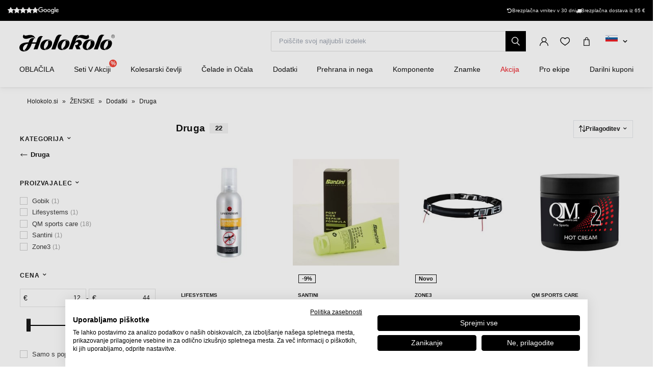

--- FILE ---
content_type: text/html; charset=UTF-8
request_url: https://www.holokolo.si/zenske/dodatki/druga
body_size: 37544
content:
<!DOCTYPE html>
<!--[if IE 8]><html class="no-js lt-ie9" lang="sl"><![endif]-->
<!--[if gt IE 8]><!-->
<html class="no-js" lang="sl"><!--<![endif]-->
<head>
    <meta charset="utf-8"/>
    <meta http-equiv="X-UA-Compatible" content="IE=edge">
    <meta name="viewport" content="width=device-width, initial-scale=1.0, maximum-scale=1.0, user-scalable=no">
    <link
            rel="stylesheet"
            href="https://cdn.jsdelivr.net/npm/@fancyapps/ui@5.0/dist/carousel/carousel.css"
    />
    <link
            rel="stylesheet"
            href="https://cdn.jsdelivr.net/npm/@fancyapps/ui@5.0/dist/fancybox/fancybox.css"
    />
    <link rel="stylesheet" href="https://cdnjs.cloudflare.com/ajax/libs/font-awesome/6.2.1/css/all.min.css"
          integrity="sha512-MV7K8+y+gLIBoVD59lQIYicR65iaqukzvf/nwasF0nqhPay5w/9lJmVM2hMDcnK1OnMGCdVK+iQrJ7lzPJQd1w=="
          crossorigin="anonymous" referrerpolicy="no-referrer"/>

    <title>Druga • holokolo.si</title>

    <link media="all" type="text/css" rel="stylesheet" href="https://www.holokolo.si/buxus/assets/hk/build/css/style.css?v=a364a9e57584c1dce87ef92ebafc15d4">

    <meta name="Generator" content="BUXUS">
    <meta name="author" content="">
    <meta name="designer" content="ui42 s.r.o">
    <meta name="description" content="Druga - 50 000
izdelkov na zalogi - Brezplačna dostava
od 65 € - Za vračilo blaga
imate kar 30 dni">

    <link rel="favicon" type="image/x-icon" href="https://www.holokolo.si/buxus/images/FavHolokoloicon.png">
    <link rel="icon" type="image/x-icon" href="https://www.holokolo.si/buxus/images/FavHolokoloicon.png">
    <link rel="shortcut icon" type="image/x-icon" href="https://www.holokolo.si/buxus/images/FavHolokoloicon.png">



    <meta name="robots" content="index, follow" />
<script type="application/ld+json">{"@context":"https:\/\/schema.org","@type":"BreadcrumbList","itemListElement":[{"@type":"ListItem","position":1,"item":{"@type":"Thing","name":"Holokolo.si","@id":"https:\/\/www.holokolo.si\/"}},{"@type":"ListItem","position":2,"item":{"@type":"Thing","name":"ŽENSKE","@id":"https:\/\/www.holokolo.si\/zenske"}},{"@type":"ListItem","position":3,"item":{"@type":"Thing","name":"Dodatki","@id":"https:\/\/www.holokolo.si\/zenske\/dodatki"}},{"@type":"ListItem","position":4,"item":{"@type":"Thing","name":"Druga","@id":"https:\/\/www.holokolo.si\/zenske\/dodatki\/druga"}}]}</script>
<script type="application/ld+json">{"@context":"https:\/\/schema.org","@type":"ItemList","itemListElement":[{"@type":"Product","productID":242635,"name":"LIFESYSTEMS repelent - EXPEDITION SENSITIVE SPRAY 100ML","gtin13":"5031863343329","sku":"LS-34332","reviews":[],"image":"https:\/\/www.holokolo.si\/buxus\/images\/images\/LIFESYSTEMS_pictures\/LS-34332.1.jpg","offers":{"@type":"Offer","price":"15.99","priceCurrency":"EUR","url":"https:\/\/www.holokolo.si\/cyklodresy\/kolesarski-dodatki\/druga\/lifesystems-expedition-sensitive-spray-100ml","availability":"https:\/\/schema.org\/InStock","itemCondition":"https:\/\/schema.org\/NewCondition"},"description":"&lt;p&gt;Tento repelent proti hmyzu bez obsahu DEET obsahuje účinnú látku Saltidin®, ktorá preukázateľne odpudzuje komáre, pakomáre, konské mušky, pieskové mušky a kliešte.&lt;\/p&gt;\r\n\r\n&lt;p&gt;Zloženie na báze 20 % Saltidinu® poskytuje stredne vysokú úroveň ochrany proti bodavému hmyzu až na 6 hodín. Je vhodnejší pre citlivú pokožku ako repelenty na báze DEET a je vhodný aj na použitie pre deti staršie ako 2 roky.&lt;\/p&gt;\r\n\r\n&lt;p&gt;-Obsahuje 20 % Saltidinu® - stredne vysoká úroveň ochrany&lt;br \/&gt;\r\n-zloženie bez obsahu DEET poskytuje až 6 hodín ochrany&lt;br \/&gt;\r\n-odolná hliníková fľaša s pumpičkou s rozprašovačom&lt;br \/&gt;\r\n-Vhodný pre deti staršie ako 2 roky&lt;br \/&gt;\r\n-Repelent vydrží 24 mesiacov od prvého otvorenia&lt;\/p&gt;\r\n","category":"CYKLODRESY\/KOLESARSKI DODATKI\/Druga","brand":{"@type":"Brand","name":"Lifesystems"}},{"@type":"Product","productID":179513,"name":"SANTINI POST RIDE REPAIR","gtin13":"8050703224137","sku":"SPVELO","reviews":[],"image":"https:\/\/www.holokolo.si\/buxus\/images\/images\/SANTINI_pictures\/SS22\/SPVELO.1.jpg","offers":{"@type":"Offer","price":"19.99","priceCurrency":"EUR","url":"https:\/\/www.holokolo.si\/moski\/dodatki\/druga\/santini-post-ride-repair","availability":"https:\/\/schema.org\/InStock","itemCondition":"https:\/\/schema.org\/NewCondition"},"description":"Post Ride Repair je lahka, pomirjujoča krema z nevtralnim vonjem, dermatološko testirana za pomiritev in obnovo utrujene kože po dolgotrajnem stiku s kolesarskim vložkom.\r\n\r\nKAKO JO UPORABLJATI?\r\n\r\nPo vožnji, takoj po tuširanju in sušenju, iztisnite količino kreme v velikosti palca na roko in začnite masirati vsa mesta na telesu, kjer bi lahko čutili bolečino. Za najboljše rezultate jo je treba uporabiti po vsaki vožnji. Samo za zunanjo uporabo.\r\n\r\n100ml\r\n","category":"BĂRBAȚI\/Dodatki\/Druga","brand":{"@type":"Brand","name":"Santini"}},{"@type":"ProductGroup","name":"ZONE3 pas - ENDURANCE NUMBER BELT - črna","url":"https:\/\/www.holokolo.si\/moski\/dodatki\/druga\/zone3-endurance-number-belt","productGroupID":"420625","description":"Številčni pas z možnostjo pritrditve osmih gelov z vrečko iz lycre.\nTorbica se po potrebi razširi in vanjo lahko namestite na primer večji mobilni telefon.\nPraktična širša zaponka za hitrejšo pritrditev na depoju. Številka na gumijastih nosilcih se drži 100% bolje kot na ziherjih.\nPas je širši, zato vas pri nagibanju na kolesu ne bo pritiskal.\nEna velikost, drsna širina.","image":"https:\/\/www.holokolo.si\/buxus\/images\/feeds\/stock_products\/RA18RBLP101.1.jpg","category":"BĂRBAȚI\/Dodatki\/Druga","brand":{"@type":"Brand","name":"Zone3"},"variesBy":["size"],"hasVariant":[{"@type":"Product","productID":420627,"name":"ZONE3 pas - ENDURANCE NUMBER BELT - črna UNI","gtin12":"700253438024","sku":"RA18RBLP101_UNI","reviews":[],"image":"https:\/\/www.holokolo.si\/buxus\/images\/feeds\/stock_products\/RA18RBLP101.1.jpg","offers":{"@type":"Offer","price":"19.99","priceCurrency":"EUR","url":"https:\/\/www.holokolo.si\/moski\/dodatki\/druga\/zone3-endurance-number-belt#size=105068","availability":"https:\/\/schema.org\/InStock","itemCondition":"https:\/\/schema.org\/NewCondition"},"size":"UNI"}]},{"@type":"Product","productID":384051,"name":"QM SPORTS CARE grelna krema - QM2 HOT CREAM","gtin13":"5414953600746","sku":"QM10020200","reviews":[],"image":"https:\/\/www.holokolo.si\/buxus\/images\/feeds\/sportimport\/QM10020200.1.jpg","offers":{"@type":"Offer","price":"19.99","priceCurrency":"EUR","url":"https:\/\/www.holokolo.si\/moski\/dodatki\/druga\/qm-sports-care-qm2-hot-cream","availability":"https:\/\/schema.org\/InStock","itemCondition":"https:\/\/schema.org\/NewCondition"},"description":"&lt;p&gt; Topla smetana z večjo vsebnostjo rdeče paprike. Deluje v mišicah in kožo pušča svežo. Primerno je za uporabo pozimi in dežja. &lt;\/p&gt;\n&lt;Ul class = &quot;Margintop&quot;&gt;\n&lt;li&gt; Primerno za temperature 0-10 ° C &lt;\/li&gt;\n&lt;li&gt; Višja vsebnost rdeče paprike kot v Qm1 kremi &lt;\/li&gt;\n&lt;li&gt; Kremo je treba popolnoma vdreti v kožo &lt;\/li&gt;\n&lt;li&gt; Krema prodre skozi kožo neposredno v mišice, ne pušča rdeče kože &lt;\/li&gt;\n&lt;li&gt; lahko uporabimo za celo telo, razen obraza &lt;\/li&gt;\n&lt;li&gt; Za prve aplikacije izberite nižje količine &lt;\/li&gt;\n&lt;li&gt; Paket vsebuje 200 ml smetane &lt;\/li&gt;\n&lt;\/ul&gt;","category":"BĂRBAȚI\/Dodatki\/Druga","brand":{"@type":"Brand","name":"QM SPORTS CARE"}},{"@type":"Product","productID":384083,"name":"QM SPORTS CARE krema - QM16 FIT FEET CREAM","gtin13":"5414953600326","sku":"QM10180150","reviews":[],"image":"https:\/\/www.holokolo.si\/buxus\/images\/feeds\/sportimport\/QM10180150.1.jpg","offers":{"@type":"Offer","price":"15.99","priceCurrency":"EUR","url":"https:\/\/www.holokolo.si\/moski\/dodatki\/druga\/qm-sports-care-qm16-fit-feet-cream","availability":"https:\/\/schema.org\/InStock","itemCondition":"https:\/\/schema.org\/NewCondition"},"description":"&lt;p&gt;Mirjujoča in sproščujoča krema. Idealna je za boleča ali utrujena stopala in ahilove okončine.&lt;\/p&gt;\n&lt;ul class=&quot;marginTop&quot;&gt;\n&lt;li&gt;Specialno zasnovana za boleča stopala in ahilove okončine, nanesite po vadbi&lt;\/li&gt;\n&lt;li&gt;se odlično razporedi po bolečem predelu&lt;\/li&gt;\n&lt;li&gt;primeren za poklice, ki zahtevajo dolgotrajno stojo ali hojo&lt;\/li&gt;\n&lt;li&gt; po potrebi kremo ponovno nanesite pred spanjem&lt;\/li&gt;\n&lt;li&gt;pakiranje vsebuje 150 ml kreme&lt;\/li&gt;\n&lt;\/ul&gt;","category":"BĂRBAȚI\/Dodatki\/Druga","brand":{"@type":"Brand","name":"QM SPORTS CARE"}},{"@type":"Product","productID":384071,"name":"QM SPORTS CARE krema - QM21 LADIES CHAMOIS CREAM","gtin13":"5414953553165","sku":"QM10210150","reviews":[],"image":"https:\/\/www.holokolo.si\/buxus\/images\/feeds\/sportimport\/QM10210150.1.jpg","offers":{"@type":"Offer","price":"21.99","priceCurrency":"EUR","url":"https:\/\/www.holokolo.si\/moski\/dodatki\/druga\/qm-sports-care-qm21-ladies-chamois-cream","availability":"https:\/\/schema.org\/InStock","itemCondition":"https:\/\/schema.org\/NewCondition"},"description":"&lt;p&gt; tanjša zaščitna krema za kolesarski vložek z naravnimi sestavinami, ki lahko zdravijo razdraženo kožo in zaščitijo kožo pred trenjem. Z dodatno sestavino za ublažitev kakršnih koli menstrualnih bolečin. Nanesite neposredno na kožo ali na kakovostni kolesarski vložek. &lt;\/p&gt;\n&lt;Ul class = &quot;Margintop&quot;&gt;\n&lt;li&gt; tanjša, zaščitna in zdravilna krema za vložek za vse kolesarjenje &lt;\/li&gt;\n&lt;li&gt; Dodatna sestavina za lajšanje možnih poškodb in lajšanje kakršnih koli menstrualnih bolečin &lt;\/li&gt;\n&lt;li&gt; za dirko, MTB in trening &lt;\/li&gt;\n&lt;li&gt; vsebuje čebeljski vosek za boljši oprijem kože in za boljše zdravilne učinke &lt;\/li&gt;\n&lt;li&gt; Nanesite neposredno na kožo ali na kolesarski vložek visokokakovostne kakovosti &lt;\/li&gt;\n&lt;li&gt; Paket vsebuje 150 ml smetane &lt;\/li&gt;","category":"BĂRBAȚI\/Dodatki\/Druga","brand":{"@type":"Brand","name":"QM SPORTS CARE"}},{"@type":"Product","productID":384081,"name":"QM SPORTS CARE masažno olje - QM15 COOLING OIL","gtin13":"5414953600449","sku":"QM10150200","reviews":[],"image":"https:\/\/www.holokolo.si\/buxus\/images\/feeds\/sportimport\/QM10150200.1.jpg","offers":{"@type":"Offer","price":"21.99","priceCurrency":"EUR","url":"https:\/\/www.holokolo.si\/moski\/dodatki\/druga\/qm-sports-care-qm15-cooling-oil","availability":"https:\/\/schema.org\/InStock","itemCondition":"https:\/\/schema.org\/NewCondition"},"description":"&lt;p&gt;Osvežilno olje za uporabo pri športnih dejavnostih v toplem vremenu. Ima hladilni učinek na kožo in mišice.&lt;\/p&gt;\n&lt;ul class=&quot;marginTop&quot;&gt;\n&lt;li&gt;To hladilno olje je bilo posebej razvito za dejavnosti v zaprtih prostorih in na prostem v toplem vremenu&lt;\/li&gt;.\n&lt;li&gt;priporočamo uporabo tega olja pri temperaturah nad 20 °C&lt;\/li&gt;\n&lt;li&gt; olje nanesite pred začetkom dejavnosti&lt;\/li&gt;\n&lt;li&gt;razporedite majhno količino olja po telesu, rokah, stopalih in vratu&lt;\/li&gt;\n&lt;li&gt; vsebuje eterična olja, ki prodirajo v mišice&lt;\/li&gt;\n&lt;li&gt;ne vpliva na krvne žile ali mišice&lt;\/li&gt;\n&lt;li&gt; vsebuje 200 ml olja&lt;\/li&gt;\n&lt;\/ul&gt;","category":"BĂRBAȚI\/Dodatki\/Druga","brand":{"@type":"Brand","name":"QM SPORTS CARE"}},{"@type":"Product","productID":384079,"name":"QM SPORTS CARE šampon za telo - QM9 AFTER SPORTS WASH LOTION","gtin13":"5414953600302","sku":"QM10090450","reviews":[],"image":"https:\/\/www.holokolo.si\/buxus\/images\/feeds\/sportimport\/QM10090450.1.jpg","offers":{"@type":"Offer","price":"12.99","priceCurrency":"EUR","url":"https:\/\/www.holokolo.si\/moski\/dodatki\/druga\/qm-sports-care-qm9-after-sports-wash-lotion","availability":"https:\/\/schema.org\/InStock","itemCondition":"https:\/\/schema.org\/NewCondition"},"description":"&lt;p&gt; Popolno pranje mleka za športnike. Hitro se osveži in temeljito opere celo telo. Primerno za uporabo takoj po športnih nastopih. Pred pranjem najprej odstranite tople kreme QM2 in QM3 z uporabo QM9. Uporabite pranje mleka na telesu brez redčenja, razredčite z vodo na obrazu. &lt;\/p&gt;\n&lt;Ul class = &quot;Margintop&quot;&gt;\n&lt;li&gt; Osvežujoče, prijetno, hitro čisti kožo, ne da bi uporabili milo &lt;\/li&gt;\n&lt;li&gt; Nepogrešljiv izdelek takoj po zahtevnem športnem dejavnosti &lt;\/li&gt;\n&lt;li&gt; Osveži, umijte se in se znebite znoja &lt;\/li&gt;\n&lt;li&gt; Na obrazu razredčiti vodo &lt;\/li&gt;\n&lt;li&gt; Paket vsebuje 450 ml pralnega mleka &lt;\/li&gt;\n&lt;\/ul&gt;","category":"BĂRBAȚI\/Dodatki\/Druga","brand":{"@type":"Brand","name":"QM SPORTS CARE"}},{"@type":"Product","productID":384077,"name":"QM SPORTS CARE krema - QM22 COOLING CREAM","gtin13":"5414953658549","sku":"QM10220150","reviews":[],"image":"https:\/\/www.holokolo.si\/buxus\/images\/feeds\/sportimport\/QM10220150.1.jpg","offers":{"@type":"Offer","price":"21.99","priceCurrency":"EUR","url":"https:\/\/www.holokolo.si\/moski\/dodatki\/druga\/qm-sports-care-qm22-cooling-cream","availability":"https:\/\/schema.org\/InStock","itemCondition":"https:\/\/schema.org\/NewCondition"},"description":"&lt;p&gt;Hladilna krema za športne aktivnosti v toplem vremenu. Ima hladilni učinek na mišice, ki jim omogoča, da delujejo 100-odstotno.&lt;\/p&gt;\n&lt;ul class=&quot;marginTop&quot;&gt;\n&lt;li&gt;Razvita za športe v zelo toplem vremenu, uporabljajte pri temperaturah nad 20 °C&lt;\/li&gt;\n&lt;li&gt;namestite kremo pred aktivnostjo&lt;\/li&gt;\n&lt;li&gt;uporabljajte na nogah, rokah, telesu, vratu in stopalih&lt;\/li&gt;\n&lt;li&gt;izboljšajte svojo motivacijo na startni črti&lt;\/li&gt;\n&lt;li&gt; vsebuje eterična olja, ki prodrejo globoko v mišice&lt;\/li&gt;\n&lt;li&gt; ima osvežujoč učinek, vendar ne krči krvnih žil ali mišic&lt;\/li&gt;\n&lt;li&gt;pakiranje vsebuje 150 ml kreme&lt;\/li&gt;\n&lt;\/ul&gt;","category":"BĂRBAȚI\/Dodatki\/Druga","brand":{"@type":"Brand","name":"QM SPORTS CARE"}},{"@type":"Product","productID":384075,"name":"QM SPORTS CARE krema - QM20 PRO CHAMOIS CREAM","gtin13":"5414953552168","sku":"QM10200150","reviews":[],"image":"https:\/\/www.holokolo.si\/buxus\/images\/feeds\/sportimport\/QM10200150.1.jpg","offers":{"@type":"Offer","price":"21.99","priceCurrency":"EUR","url":"https:\/\/www.holokolo.si\/moski\/dodatki\/druga\/qm-sports-care-qm20-pro-chamois-cream","availability":"https:\/\/schema.org\/InStock","itemCondition":"https:\/\/schema.org\/NewCondition"},"description":"&lt;p&gt; tanjša zaščitna krema za kolesarski vložek z naravnimi sestavinami, ki lahko zdravijo razdraženo kožo in zaščitijo kožo pred trenjem. Nanesite neposredno na kožo ali na kolesarski vložek. &lt;\/p&gt;\n&lt;Ul class = &quot;Margintop&quot;&gt;\n&lt;li&gt; QM20 je tanjša različica QM portfelja vstavkov &lt;\/li&gt;\n&lt;li&gt; Preizkušeni profesionalni kolesarji v suhih pogojih &lt;\/li&gt;\n&lt;li&gt; vsebuje čebeljski vosek za boljše zaščitne in zdravilne učinke &lt;\/li&gt;\n&lt;li&gt; za trening in dirke &lt;\/li&gt;\n&lt;li&gt; Nanesite neposredno na kožo ali na kolesarski vložek visokokakovostne kakovosti &lt;\/li&gt;\n&lt;li&gt; Paket vsebuje 150 ml smetane &lt;\/li&gt;\n&lt;\/ul&gt;","category":"BĂRBAȚI\/Dodatki\/Druga","brand":{"@type":"Brand","name":"QM SPORTS CARE"}},{"@type":"Product","productID":384073,"name":"QM SPORTS CARE masažno olje - QM6 BRONZING OIL","gtin13":"5414953600340","sku":"QM10060200","reviews":[],"image":"https:\/\/www.holokolo.si\/buxus\/images\/feeds\/sportimport\/QM10060200.1.jpg","offers":{"@type":"Offer","price":"21.99","priceCurrency":"EUR","url":"https:\/\/www.holokolo.si\/moski\/dodatki\/druga\/qm-sports-care-qm6-bronzing-oil","availability":"https:\/\/schema.org\/InStock","itemCondition":"https:\/\/schema.org\/NewCondition"},"description":"&lt;p&gt; Barvno olje iz eteričnih olj za mišične debele in poudarjanje. Ne vsebuje zaščitnega faktorja pred soncem. To je primerna izbira kot vodna odbojna plast na površini kreme QM1, QM2 in QM3. &lt;\/p&gt;\n&lt;Ul class = &quot;Margintop&quot;&gt;\n&lt;li&gt; Svetlo rjavo masažno olje daje koži čudovit bronasti ton in vidne mišice &lt;\/li&gt;\n&lt;li&gt; Krhke mišice in jih stimulirajte pred predstavo &lt;\/li&gt;\n&lt;li&gt; Mišice postanejo bolj prožne, da zmanjšajo tveganje za poškodbe in konvulzije &lt;\/li&gt;\n&lt;li&gt; Kot športnik boste dobili takojšen občutek pripravljenosti in dobrega mišičnega razpoloženja, dobili boste več motivacije za najboljšo predstavo &lt;\/li&gt;\n&lt;li&gt; QM5 in QM6 sta najboljša možnost za uporabo pred uspešnostjo za uporabo v običajnem vremenu &lt;\/li&gt;\n&lt;li&gt; Paket vsebuje 200 ml olja &lt;\/li&gt;\n&lt;\/ul&gt;","category":"BĂRBAȚI\/Dodatki\/Druga","brand":{"@type":"Brand","name":"QM SPORTS CARE"}},{"@type":"Product","productID":384069,"name":"QM SPORTS CARE grelna krema - QM1 WARMING CREAM","gtin13":"5414953600272","sku":"QM10010200","reviews":[],"image":"https:\/\/www.holokolo.si\/buxus\/images\/feeds\/sportimport\/QM10010200.1.jpg","offers":{"@type":"Offer","price":"19.99","priceCurrency":"EUR","url":"https:\/\/www.holokolo.si\/moski\/dodatki\/druga\/qm-sports-care-qm1-warming-cream","availability":"https:\/\/schema.org\/InStock","itemCondition":"https:\/\/schema.org\/NewCondition"},"description":"&lt;p&gt;Grevalna krema z rahlim ogrevalnim učinkom, ki deluje in se dobro počuti v mišicah. Primerna je za uporabo v hladnejšem vremenu ali za dejavnosti v zaprtih prostorih.&lt;\/p&gt;\n&lt;ul class=&quot;marginTop&quot;&gt;\n&lt;li&gt;primerna za temperature od 10 do 20 °C&lt;\/li&gt;\n&lt;li&gt;v celoti ga je treba vtreti v kožo&lt;\/li&gt;\n&lt;li&gt;krema prodre skozi kožo neposredno v mišice in ne pušča rdeče kože&lt;\/li&gt;\n&lt;li&gt;namenite jo lahko na celotno telo, razen na obraz&lt;\/li&gt;\n&lt;li&gt;za prvi nanos izberite manjšo količino&lt;\/li&gt;\n&lt;li&gt;pakiranje vsebuje 200 ml kreme&lt;\/li&gt;\n&lt;\/ul&gt;\n\n","category":"BĂRBAȚI\/Dodatki\/Druga","brand":{"@type":"Brand","name":"QM SPORTS CARE"}},{"@type":"Product","productID":384067,"name":"QM SPORTS CARE masažno olje - QM5 ENERGIZING OIL","gtin13":"5414953600388","sku":"QM10050200","reviews":[],"image":"https:\/\/www.holokolo.si\/buxus\/images\/feeds\/sportimport\/QM10050200.1.jpg","offers":{"@type":"Offer","price":"21.99","priceCurrency":"EUR","url":"https:\/\/www.holokolo.si\/moski\/dodatki\/druga\/qm-sports-care-qm5-energizing-oil","availability":"https:\/\/schema.org\/InStock","itemCondition":"https:\/\/schema.org\/NewCondition"},"description":"&lt;p&gt; Spodbuja um, doda energijo in zložljive mišice. Vsebuje eterična olja. Pred športno zmogljivostjo uporabite olje za intenzivno masažo. Za dež ali vlago uporabite olje kot vodo odbojno plast na površini QM1, QM2, QM3. &lt;\/p&gt;\n&lt;Ul class = &quot;Margintop&quot;&gt;\n&lt;li&gt; Športno masažno olje, ki poruši mišice in spodbudi pred &lt;\/li&gt;\n&lt;li&gt; Majhno količino masirajte v mišice &lt;\/li&gt;\n&lt;li&gt; Mišice postanejo bolj prožne, da zmanjšajo tveganje za poškodbe in konvulzije &lt;\/li&gt;\n&lt;li&gt; Kot športnik boste dobili takojšen občutek pripravljenosti in dobrega mišičnega razpoloženja, dobili boste več motivacije za najboljšo predstavo &lt;\/li&gt;\n&lt;li&gt; QM5 in QM6 sta najboljša možnost za uporabo pred uspešnostjo za uporabo v običajnem vremenu &lt;\/li&gt;\n&lt;li&gt; Paket vsebuje 200 ml olja &lt;\/li&gt;\n&lt;\/ul&gt;","category":"BĂRBAȚI\/Dodatki\/Druga","brand":{"@type":"Brand","name":"QM SPORTS CARE"}},{"@type":"Product","productID":384065,"name":"QM SPORTS CARE krema - QM17 CHEST RUB CREAM","gtin13":"5414953567216","sku":"QM10170100","reviews":[],"image":"https:\/\/www.holokolo.si\/buxus\/images\/feeds\/sportimport\/QM10170100.1.jpg","offers":{"@type":"Offer","price":"13.99","priceCurrency":"EUR","url":"https:\/\/www.holokolo.si\/moski\/dodatki\/druga\/qm-sports-care-qm17-chest-rub-cream","availability":"https:\/\/schema.org\/InStock","itemCondition":"https:\/\/schema.org\/NewCondition"},"description":"&lt;p&gt;Krmilna krema z naravnimi sestavinami za boljše dihanje&lt;\/p&gt;\n&lt;ul class=&quot;marginTop&quot;&gt;\n&lt;li&gt;zagotavlja optimalno dihanje med vadbo&lt;\/li&gt;\n&lt;li&gt;več kisika=več zmogljivosti&lt;\/li&gt;\n&lt;li&gt;prijeten vonj evkaliptusa očisti dihalne poti in sinuse pred, med ali po vadbi&lt;\/li&gt;\n&lt;li&gt;deluje tudi kot krepčilno mazilo pri prehladnih obolenjih&lt;\/li&gt;\n&lt;li&gt;namestite kremo na prsni koš in jo dobro razmažite, za hitrejši učinek nanesite kremo pod nos&lt;\/li&gt;\n&lt;li&gt;pakiranje vsebuje 100 ml kreme&lt;\/li&gt;\n&lt;\/ul&gt;","category":"BĂRBAȚI\/Dodatki\/Druga","brand":{"@type":"Brand","name":"QM SPORTS CARE"}},{"@type":"Product","productID":384063,"name":"QM SPORTS CARE pomirjujoč gel - QM14 SMOOTHING GEL","gtin13":"5414953552816","sku":"QM10140100","reviews":[],"image":"https:\/\/www.holokolo.si\/buxus\/images\/feeds\/sportimport\/QM10140100.1.jpg","offers":{"@type":"Offer","price":"15.99","priceCurrency":"EUR","url":"https:\/\/www.holokolo.si\/moski\/dodatki\/druga\/qm-sports-care-qm14-smoothing-gel","availability":"https:\/\/schema.org\/InStock","itemCondition":"https:\/\/schema.org\/NewCondition"},"description":"&lt;p&gt;Gel, ki blagodejno deluje pri glavobolih, bolečinah v sklepih in mišicah. S kroglico iz tube nanesite na boleča mesta.&lt;\/p&gt;\n&lt;ul class=&quot;marginTop&quot;&gt;\n&lt;li&gt;100-odstotno naravni gel za lajšanje bolečin&lt;\/li&gt;\n&lt;li&gt;hiter začetek delovanja&lt;\/li&gt;\n&lt;li&gt;stimulira pretok krvi na prizadetih mestih&lt;\/li&gt;\n&lt;li&gt;pri glavobolih nanesite gel na čelo&lt;\/li&gt;\n&lt;li&gt;zelo učinkovit za lajšanje bolečin v hrbtu in ramenih&lt;\/li&gt;\n&lt;li&gt;pakiranje vsebuje 100 ml gela&lt;\/li&gt;","category":"BĂRBAȚI\/Dodatki\/Druga","brand":{"@type":"Brand","name":"QM SPORTS CARE"}},{"@type":"Product","productID":384061,"name":"QM SPORTS CARE masažno olje - QM23 REVIVE MASSAGE LOTION","gtin13":"5414953600333","sku":"QM10230450","reviews":[],"image":"https:\/\/www.holokolo.si\/buxus\/images\/feeds\/sportimport\/QM10230450.1.jpg","offers":{"@type":"Offer","price":"43.99","priceCurrency":"EUR","url":"https:\/\/www.holokolo.si\/moski\/dodatki\/druga\/qm-sports-care-qm23-revive-massage-lotion","availability":"https:\/\/schema.org\/InStock","itemCondition":"https:\/\/schema.org\/NewCondition"},"description":"&lt;p&gt; masažno olje s poudarkom na profesionalnih športnikih. Obogaten z več eteričnimi olji za doseganje bolj prožnih mišic in sklepov. Zelo dobra konsistenca pomaga kakovostno masažo. &lt;p&gt;\n&lt;Ul class = &quot;Margintop&quot; &lt;\/li&gt;\n&lt;li&gt; Kombinacija 4 različnih eteričnih olj &lt;\/li&gt;\n&lt;li&gt; Primerno za masažo celotnega telesa ali posameznih delov &lt;\/li&gt;\n&lt;li&gt; prodre globoko v mišice, analgetično in protivnetno &lt;\/li&gt;\n&lt;li&gt; Manjša količina zadostuje za 20 minut intenzivne masaže &lt;\/li&gt;\n&lt;li&gt; Zelo priljubljen izdelek fizioterapevtov in maserjev profesionalnih ekip &lt;\/li&gt;\n&lt;li&gt; Paket vsebuje 450 ml olja &lt;\/li&gt;\n&lt;\/ul&gt;","category":"BĂRBAȚI\/Dodatki\/Druga","brand":{"@type":"Brand","name":"QM SPORTS CARE"}},{"@type":"Product","productID":384059,"name":"QM SPORTS CARE krema - QM16 RECUPERATION CREAM","gtin13":"5414953600319","sku":"QM10160150","reviews":[],"image":"https:\/\/www.holokolo.si\/buxus\/images\/feeds\/sportimport\/QM10160150.1.jpg","offers":{"@type":"Offer","price":"17.99","priceCurrency":"EUR","url":"https:\/\/www.holokolo.si\/moski\/dodatki\/druga\/qm-sports-care-qm16-recuperation-cream","availability":"https:\/\/schema.org\/InStock","itemCondition":"https:\/\/schema.org\/NewCondition"},"description":"&lt;p&gt; Nimate časa za dobro masažo po športnih nastopih? Potem je ta krema zelo dobra alternativa za vrnitev elastičnih mišic. Ponovno nanesite pred spanjem. &lt;\/p&gt;\n&lt;Ul class = &quot;Margintop&quot;&gt;\n&lt;li&gt; Primerna alternativa namesto masaže za sprostitev mišic in bolečine v mišicah\n&lt;li&gt; lahko uporabite tudi po masaži za dodaten regenerativni učinek &lt;\/li&gt;\n&lt;li&gt; Uporabljajo se profesionalni športniki in za sprostitev mišic po zahtevku potovanja &lt;\/li&gt;\n&lt;li&gt; Uporabna pomočnica za široko paleto športnikov &lt;\/li&gt;\n&lt;li&gt; vsebujejo eterična olja, sproščajo se iz različnih vrst mišičnih bolečin in konvulzij &lt;\/li&gt;\n&lt;li&gt; Primerno za celo telo &lt;\/li&gt;\n&lt;li&gt; Paket vsebuje 150 ml smetane &lt;\/li&gt;","category":"BĂRBAȚI\/Dodatki\/Druga","brand":{"@type":"Brand","name":"QM SPORTS CARE"}},{"@type":"Product","productID":384057,"name":"QM SPORTS CARE masažno olje - QM8 RECOVERY OIL","gtin13":"5414953600401","sku":"QM10080200","reviews":[],"image":"https:\/\/www.holokolo.si\/buxus\/images\/feeds\/sportimport\/QM10080200.1.jpg","offers":{"@type":"Offer","price":"21.99","priceCurrency":"EUR","url":"https:\/\/www.holokolo.si\/moski\/dodatki\/druga\/qm-sports-care-qm8-recovery-oil","availability":"https:\/\/schema.org\/InStock","itemCondition":"https:\/\/schema.org\/NewCondition"},"description":"&lt;p&gt; masažno olje, ki temelji na naravnih sestavinah. Pomaga hitreje odpraviti mišične toksine, da se zagotovi hitrejša regeneracija mišic. Za zahtevne športnike. &lt;\/p&gt;\n&lt;Ul class = &quot;Margintop&quot;&gt;\n&lt;li&gt; S posebno sestavino za hitrejšo razgradnjo mlečne kisline iz mišic &lt;\/li&gt;\n&lt;li&gt; za globoko masažo mišic po nastopu &lt;\/li&gt;\n&lt;li&gt; vsebuje več eteričnih olj &lt;\/li&gt;\n&lt;li&gt; Iz naravnih sestavin &lt;\/li&gt;\n&lt;li&gt; Manjšo količino olja masirajte v mišice 15 minut &lt;\/li&gt;\n&lt;li&gt; QM7 in QM8 sta glavna masažna olja iz menija QM po zmogljivosti za intenzivno regeneracijo &lt;\/li&gt;\n&lt;li&gt; Uporabljajo se profesionalni maserje in fizioterapevti &lt;\/li&gt;\n&lt;li&gt; Paket vsebuje 200 ml olja &lt;\/li&gt;","category":"BĂRBAȚI\/Dodatki\/Druga","brand":{"@type":"Brand","name":"QM SPORTS CARE"}},{"@type":"Product","productID":384055,"name":"QM SPORTS CARE masažno olje - QM7 RECUPERATION OIL","gtin13":"5414953600395","sku":"QM10070200","reviews":[],"image":"https:\/\/www.holokolo.si\/buxus\/images\/feeds\/sportimport\/QM10070200.1.jpg","offers":{"@type":"Offer","price":"21.99","priceCurrency":"EUR","url":"https:\/\/www.holokolo.si\/moski\/dodatki\/druga\/qm-sports-care-qm7-recuperation-oil","availability":"https:\/\/schema.org\/InStock","itemCondition":"https:\/\/schema.org\/NewCondition"},"description":"&lt;p&gt;Masažno olje na osnovi naravnih sestavin. Zagotavlja hitrejšo regeneracijo mišic, okrevanje telesa in sprostitev uma.&lt;\/p&gt;\n&lt;ul class=&quot;marginTop&quot;&gt;\n&lt;li&gt;za globinsko masažo mišic po vadbi&lt;\/li&gt;\n&lt;li&gt; vsebuje več eteričnih olj&lt;\/li&gt;\n&lt;li&gt;iz naravnih sestavin&lt;\/li&gt;\n&lt;li&gt;Majhno količino olja vmasirajte v mišice za 15 minut&lt;\/li&gt;.\n&lt;li&gt;QM7 in QM8 sta glavni olji iz serije QM za masažo po vadbi za intenzivno okrevanje&lt;\/li&gt;.\n&lt;li&gt;uporabljajo jih profesionalni maserji in fizioterapevti&lt;\/li&gt;\n&lt;li&gt;paket vsebuje 150 ml olja&lt;\/li&gt;","category":"BĂRBAȚI\/Dodatki\/Druga","brand":{"@type":"Brand","name":"QM SPORTS CARE"}},{"@type":"Product","productID":384053,"name":"QM SPORTS CARE grelna krema - QM3 EXTRA HOT CREAM","gtin13":"5414953600739","sku":"QM10030200","reviews":[],"image":"https:\/\/www.holokolo.si\/buxus\/images\/feeds\/sportimport\/QM10030200.1.jpg","offers":{"@type":"Offer","price":"19.99","priceCurrency":"EUR","url":"https:\/\/www.holokolo.si\/moski\/dodatki\/druga\/qm-sports-care-qm3-extra-hot-cream","availability":"https:\/\/schema.org\/InStock","itemCondition":"https:\/\/schema.org\/NewCondition"},"description":"&lt;p&gt; Močno toplo smetano z visoko koncentracijo rdeče paprike za ogrevanje in ojačitev mišic. Uporaba kreme QM3 je v izjemno hladnem vremenu ali hladnem vremenu v dežju. Uporabite kremo zmerno. Priporočamo, da pred pranjem uporabite QM9 za pranje te kreme. &lt;\/p&gt;\n&lt;Ul class = &quot;Margintop&quot;&gt;\n&lt;li&gt; Primerno za temperature -10-0 ° C &lt;\/li&gt;\n&lt;li&gt; vsebuje še večjo količino rdeče paprike kot QM2 &lt;\/li&gt;\n&lt;li&gt; Kremo je treba popolnoma vdreti v kožo &lt;\/li&gt;\n&lt;li&gt; Krema prodre skozi kožo neposredno v mišice, ne pušča rdeče kože &lt;\/li&gt;\n&lt;li&gt; Uporabite izključno za športe na prostem &lt;\/li&gt;\n&lt;li&gt; V veliki zimi je mogoče kremo pobarvati na roke, noge in stopala, ne na obrazu &lt;\/li&gt;\n&lt;li&gt; Za prve aplikacije izberite nižje količine &lt;\/li&gt;\n&lt;li&gt; Paket vsebuje 200 ml smetane &lt;\/li&gt;\n&lt;\/ul&gt;","category":"BĂRBAȚI\/Dodatki\/Druga","brand":{"@type":"Brand","name":"QM SPORTS CARE"}},{"@type":"Product","productID":384050,"name":"QM SPORTS CARE masažno olje - QM23 REVIVE MASSAGE LOTION","gtin13":"5414953600586","sku":"QM10230200","reviews":[],"image":"https:\/\/www.holokolo.si\/buxus\/images\/feeds\/sportimport\/QM10230200.1.jpg","offers":{"@type":"Offer","price":"19.99","priceCurrency":"EUR","url":"https:\/\/www.holokolo.si\/moski\/dodatki\/druga\/qm-sports-care-qm23-revive-massage-lotion-1","availability":"https:\/\/schema.org\/InStock","itemCondition":"https:\/\/schema.org\/NewCondition"},"description":"&lt;p&gt; masažno olje s poudarkom na profesionalnih športnikih. Obogaten z več eteričnimi olji za doseganje bolj prožnih mišic in sklepov. Zelo dobra konsistenca pomaga kakovostno masažo. &lt;p&gt;\n&lt;Ul class = &quot;Margintop&quot; &lt;\/li&gt;\n&lt;li&gt; Kombinacija 4 različnih eteričnih olj &lt;\/li&gt;\n&lt;li&gt; Primerno za masažo celotnega telesa ali posameznih delov &lt;\/li&gt;\n&lt;li&gt; prodre globoko v mišice, analgetično in protivnetno &lt;\/li&gt;\n&lt;li&gt; Manjša količina zadostuje za 20 minut intenzivne masaže &lt;\/li&gt;\n&lt;li&gt; Zelo priljubljen izdelek fizioterapevtov in maserjev profesionalnih ekip &lt;\/li&gt;\n&lt;li&gt; Paket vsebuje 200 ml olja &lt;\/li&gt;\n&lt;\/ul&gt;","category":"BĂRBAȚI\/Dodatki\/Druga","brand":{"@type":"Brand","name":"QM SPORTS CARE"}},{"@type":"Product","productID":259812,"name":"GOBIK vrečka za pranje - HEX - črna","gtin13":"8434738136120","sku":"8001005-001","reviews":[],"image":"https:\/\/www.holokolo.si\/buxus\/images\/feeds\/stock_products\/8001005-001.1.webp","offers":{"@type":"Offer","price":"16.99","priceCurrency":"EUR","url":"https:\/\/www.holokolo.si\/moski\/dodatki\/druga\/gobik-hex","availability":"https:\/\/schema.org\/InStock","itemCondition":"https:\/\/schema.org\/NewCondition"},"description":"&lt;p&gt;Vrečka za pranje, ki med vsakim pranjem deluje kot zaščitni sloj in ohranja oblačila GOBIK v odličnem stanju.&lt;\/p&gt;\n\n&lt;ul&gt;\n\t&lt;li&gt;Invertirano zapiranje z zadrgo s po meri izdelanim potegom za zadrgo.&lt;\/li&gt;\n\t&lt;li&gt;Varnostna karabinka za obešanje vrečke na vsak nahrbtnik.&lt;\/li&gt;\n\t&lt;li&gt;Prilagodljiva identifikacijska oznaka.&lt;\/li&gt;\n\t&lt;li&gt;Prilagojena identifikacijska oznaka.&lt;\/li&gt;\n&lt;\/ul&gt;","category":"BĂRBAȚI\/Dodatki\/Druga","brand":{"@type":"Brand","name":"Gobik"}}]}</script>
<script type="application/ld+json">{"@context":"https:\/\/schema.org","@type":"Menu","name":"Menu","hasMenuItem":{"@type":"MenuItem","name":"Druga","offers":{"@type":"Offer","name":"Druga","itemOffered":{"@type":"AggregateOffer","name":"Druga","highPrice":44,"lowPrice":12}}}}</script>

<link rel="canonical" href="https://www.holokolo.si/zenske/dodatki/druga"/>

<link rel="alternate" hreflang="sk" href="https://www.holokolo.sk/zeny/doplnky/ine" data-active="F" />
<link rel="alternate" hreflang="cs" href="https://www.holokolo.cz/zeny/doplnky/jine" data-active="F" />
<link rel="alternate" hreflang="pl" href="https://www.holokolo.pl/kobiety/akcesoria/inne" data-active="F" />
<link rel="alternate" hreflang="sl" href="https://www.holokolo.si/zenske/dodatki/druga" data-active="T" />
<link rel="alternate" hreflang="hu" href="https://www.holokolo.hu/nok/kiegeszitok/egyeb" data-active="F" />
<link rel="alternate" hreflang="ro" href="https://www.holokolo.ro/femei/accesorii/altele" data-active="F" />
<link rel="alternate" hreflang="en" href="https://www.holokolo.com/women/accessories/others?currency=GBP" data-active="F" />
<link rel="alternate" hreflang="de" href="https://www.holokolo.de/frauen/zubehor/sonstige" data-active="F" />
<link rel="alternate" hreflang="hr" href="https://www.holokolo.hr/zene/dodaci/druge" data-active="F" />
<link rel="alternate" hreflang="el" href="https://www.holokolo.gr/gynaikeia/axesouar-1/alla" data-active="F" />
<link rel="alternate" hreflang="x-default" href="https://www.holokolo.com/women/accessories/others?currency=GBP" />

<meta property="og:title" content="">
<meta property="og:type" content="">
<meta property="og:description" content="">
<meta property="og:url" content="https://www.holokolo.si/zenske/dodatki/druga">
<meta property="og:locale" content="si">
<meta property="og:site_name" content="Holokolo">

<link rel="preload" href="/buxus/images/no_images/no-image-holokolo.png" as="image"/>

<link rel="dns-prefetch preconnect" href="https://fonts.gstatic.com"/>
<link rel="dns-prefetch preconnect" href="https://connect.facebook.net"/>
<link rel="dns-prefetch preconnect" href="https://www.googletagmanager.com"/>
<link rel="dns-prefetch preconnect" href="https://cyklodresy.ladesk.com"/>
<link rel="dns-prefetch preconnect" href="https://www.google-analytics.com"/>
<link rel="dns-prefetch preconnect" href="https://static.hotjar.com"/>
<link rel="dns-prefetch preconnect" href="https://scripts.luigisbox.tech"/>
<link rel="dns-prefetch preconnect" href="https://login.dognet.sk"/>
<link rel="dns-prefetch preconnect" href="https://script.hotjar.com"/>
<link rel="dns-prefetch preconnect" href="https://api.eu1.exponea.com"/>
<link rel="dns-prefetch preconnect" href="https://static.criteo.net"/>




    
    <!--PAGE_ID: 13322 -->
    <!-- FB APP CODE -->
    <script>
        window.fbAsyncInit = function () {
            FB.init({
                appId: '1092306340805538',
                xfbml: true,
                version: 'v2.7'
            });
        };

        (function (d, s, id) {
            var js, fjs = d.getElementsByTagName(s)[0];
            if (d.getElementById(id)) {
                return;
            }
            js = d.createElement(s);
            js.id = id;
            js.src = "//connect.facebook.net/sk_SK/sdk.js";
            fjs.parentNode.insertBefore(js, fjs);
        }(document, 'script', 'facebook-jssdk'));
    </script>

    <script src="https://unpkg.com/js-image-zoom@0.7.0/js-image-zoom.js" type="application/javascript"></script>

    <script defer src="https://cdn.jsdelivr.net/npm/alpinejs@3.x.x/dist/cdn.min.js"></script>

                
    
    <script type="text/javascript">
            window.ga4ImplementationVersion = "advanced";
            var dataLayer = dataLayer || [];dataLayer.push({"page_id":13322,"page_type_id":35,"pageType":"eshop_category","currencyCode":"EUR","lang":"si"});</script>
            <noscript><iframe src="//www.googletagmanager.com/ns.html?id=GTM-NV3Z68Q"
            height="0" width="0" style="display:none;visibility:hidden"></iframe></noscript>
            <script data-cookieconsent="ignore">(function(w,d,s,l,i){w[l]=w[l]||[];w[l].push({'gtm.start':
            new Date().getTime(),event:'gtm.js'});var f=d.getElementsByTagName(s)[0],
            j=d.createElement(s),dl=l!='dataLayer'?'&l='+l:'';j.async=true;j.src=
            '//www.googletagmanager.com/gtm.js?id='+i+dl;f.parentNode.insertBefore(j,f);
            })(window,document,'script','dataLayer','GTM-NV3Z68Q');</script>
        
    <script type="text/javascript">            !function(e,n,t,i,o,r){var a=4e3,c="xnpe_async_hide";function s(e){return e.reduce((function(e,n){return e[n]=function(){e._.push([n.toString(),arguments])},e}),{_:[]})}function m(e,n,t){var i=t.createElement(n);i.src=e;var o=t.getElementsByTagName(n)[0];return o.parentNode.insertBefore(i,o),i}r.target=r.target||"https://api.exponea.com",r.file_path=r.file_path||r.target+"/js/exponea.min.js",e[t]=s(["anonymize","initialize","identify","update","track","trackLink","trackEnhancedEcommerce","getHtml","showHtml","showBanner","showWebLayer","ping","getAbTest","loadDependency","getRecommendation","reloadWebLayers"]),e[t].notifications=s(["isAvailable","isSubscribed","subscribe","unsubscribe"]),e[t].snippetVersion="v2.1.0",function(e,n,t){e[n]["_"+t]={},e[n]["_"+t].nowFn=e[t]&&e[t].now?e[t].now.bind(e[t]):Date.now,e[n]["_"+t].snippetStartTime=e[n]["_"+t].nowFn()}(e,t,"performance"),function(e,n,t,i,o,r){e[o]={sdk:e[i],sdkObjectName:i,skipExperiments:!!t.new_experiments,sign:t.token+"/"+(r.exec(n.cookie)||["","new"])[1],path:t.target}}(e,n,r,t,o,RegExp("__exponea_etc__"+"=([\w-]+)")),function(e,n,t){m(e.file_path,n,t)}(r,i,n),function(e,n,t,i,o,r,s){if(e.new_experiments){!0===e.new_experiments&&(e.new_experiments={});var p=e.new_experiments.hide_class||c,u=e.new_experiments.timeout||a,_=encodeURIComponent(r.location.href.split("#")[0]),l=e.target+"/webxp/"+n+"/"+r[t].sign+"/modifications.min.js?http-referer="+_+"&timeout="+u+"ms";"sync"===e.new_experiments.mode&&r.localStorage.getItem("__exponea__sync_modifications__")?function(e,n,t,i,o){t[o][n]="<"+n+' src="'+e+'"></'+n+">",i.writeln(t[o][n]),i.writeln("<"+n+">!"+o+".init && document.writeln("+o+"."+n+'.replace("/'+n+'/", "/'+n+'-async/").replace("><", " async><"))</'+n+">")}(l,n,r,s,t):function(e,n,t,i,o,r,a,c){r.documentElement.classList.add(e);var s=m(t,i,r);function p(){o[c].init||m(t.replace("/"+i+"/","/"+i+"-async/"),i,r)}function u(){r.documentElement.classList.remove(e)}s.onload=p,s.onerror=p,o.setTimeout(u,n),o[a]._revealPage=u}(p,u,l,n,r,s,o,t)}}(r,i,o,0,t,e,n),function(e,n,t){e[n].start=function(i){i&&Object.keys(i).forEach((function(e){return t[e]=i[e]})),e[n].initialize(t)}}(e,t,r)}(window,document,"exponea","script","webxpClient",{target:"https://api.eu1.exponea.com",token:"692aa898-863f-11eb-ba4b-2a55cfa17804",track:{visits: false,},});
exponea.start();
</script>

    <style>
        [x-cloak] {
            display: none !important;
        }
    </style>
</head>
<body class=""
      x-data="{isMobile: window.innerWidth < 992}">

<header class="header">
    <div class="header__content js-header-content">
    <div class="notification-banner bg-black text-white text-sm py-2 md:px-4 overflow-hidden md:h-[41px] flex md:justify-center w-full md:w-auto">
    <style>
        @keyframes scrollContent {
            /* Start with a positive offset to counteract the parent's left padding */
            from {
                transform: translateX(1rem); /* 1rem is Tailwind's px-4 */
            }
            /* The loop end must maintain that same offset */
            to {
                transform: translateX(calc(-50% + 1rem));
            }
        }

        .animate-scroll-text {
            animation: scrollContent 25s linear infinite;
        }
    </style>
    <ul class="notification-banner__wrapper hid md:flex items-center justify-between max-w-[1250px] w-full m-0" >
        <li>
            <a href="#" target="_blank" rel="noopener noreferrer"
               class="flex gap-x-4">
                <div style="display: flex;font-size: 13px;" class="flex text-base">
                    <span class="bt-rating">
                        <span style="width:95%">
                            <span></span>
                        </span>
                    </span>
                </div>

                                    <img src="/buxus/images/image_4716565f857b02db.svg" class="h-[13px] mt-[2px]">
                            </a>
        </li>

        <li class="flex gap-x-12">
            
            <div class="flex gap-x-2">
                <i class="fa-solid fa-rotate-left mt-[2px]"></i>
                <span class="text-white text-tiny lg:text-sm">
                                        Brezplačna vrnitev v 30 dni                                    </span>
            </div>

            <div class="flex gap-x-2">
                <i class="fa fa-truck mt-[2px]"></i>
                <span class="text-white text-tiny lg:text-sm">
                                            Brezplačna dostava iz 65&nbsp;€
                                    </span>
            </div>
        </li>
    </ul>

    <ul class="whitespace-nowrap animate-scroll-text flex md:hidden relative w-full h-6 m-0 p-0" style="min-width: max-content; width: 200%">
        <li class="flex gap-x-3" style="flex-shrink: 0; margin-right: 2.5rem">
                    </li>






        <li class="flex gap-x-3" style="flex-shrink: 0; margin-right: 2.5rem">
            <i class="fa-solid fa-rotate-left text-xs mt-[2px]"></i>
            <span class="text-white text-xs">
                                 Vrnitev na 30 dni                               </span>
        </li>

        <li class="flex gap-x-3" style="flex-shrink: 0; margin-right: 2.5rem">
            <i class="fa fa-truck text-xs  mt-[2px]"></i>
            <span class="text-white text-xs">
                            Brezplačna dostava iz 65&nbsp;€
                    </li>

        <li class="flex gap-x-3" style="flex-shrink: 0; margin-right: 2.5rem">
                    </li>

        
        
        
        

        <li class="flex gap-x-3" style="flex-shrink: 0; margin-right: 2.5rem">
            <i class="fa-solid fa-rotate-left text-xs mt-[2px]"></i>
            <span class="text-white text-xs">
                                 Vrnitev na 30 dni                               </span>
        </li>

        <li class="flex gap-x-3" style="flex-shrink: 0; margin-right: 2.5rem">
            <i class="fa fa-truck text-xs  mt-[2px]"></i>
            <span class="text-white text-xs">
                            Brezplačna dostava iz 65&nbsp;€
                    </li>
    </ul>
</div>

    
<nav class="main-navbar">
    <div class="main-navbar__utils-mobile-wrapper">
        <button type="button" class="sidebar-toggle sidebar-toggle--main js-sidebar-toggle navbar-toggle"
                title="meni">
            <span class="icon-bar"></span>
            <span class="icon-bar"></span>
            <span class="icon-bar"></span>
        </button>

        <div class="main-navbar__logo-wrapper-mobile">
            <a href="https://www.holokolo.si/"
   title="Nazaj na glavno stran" class="logo">
	<span class="logo__desc sr-only">www.holokolo.si</span>



	<img class="logo__img"
		 src="/buxus/assets/hk/images/theme/logo.svg"
		 alt="www.holokolo.si"/>
</a>
















        </div>
    </div>
    <div class="main-navbar__logo-wrapper">
        <a href="https://www.holokolo.si/"
   title="Nazaj na glavno stran" class="logo">
	<span class="logo__desc sr-only">www.holokolo.si</span>



	<img class="logo__img"
		 src="/buxus/assets/hk/images/theme/logo.svg"
		 alt="www.holokolo.si"/>
</a>
















    </div>
    <div class="main-navbar__search-form-wrapper js-header-search-form" id="js-header-search-form">
        <form role="search"
      id="search-form"
      method="get"
      action="https://www.holokolo.si/rezultati-iskanja"
      class="search-form js-search-form form">
    <input type="search" data-searchurl="search?=" autocomplete="off" class="search-form__field js-search-form-field"
           id="header-search"
           name="term" placeholder="Poiščite svoj najljubši izdelek"/>
    <span class="search-form__back-btn js-toggle-search-bar">
    <svg xmlns="http://www.w3.org/2000/svg" fill="none" viewBox="0 0 24 24" stroke-width="1.5" stroke="currentColor"
         class="w-6 h-6">
                      <path stroke-linecap="round" stroke-linejoin="round" d="M6 18L18 6M6 6l12 12"></path>
            </svg>
    </span>
    <button type="submit" class="search-form__submit">
        <span class="hidden-xs">poglej</span>
        <span class="visible-xs hidden-sm"><i class="fa fa-search" aria-hidden="true"></i></span>
    </button>
</form>


    </div>
    <div class="main-navbar__utils-wrapper">
        <ul class="main-navbar-buttons">
            <li class="main-navbar-buttons__item">
                <button class="main-navbar-buttons__btn main-navbar-buttons__btn--search js-toggle-search-bar"
                        title="iskanje">
                    <span class="sr-only">iskanje</span>
                </button>
            </li>
            <li class="main-navbar-buttons__item" id="authentication-link-wrapper">
    <a href="https://www.holokolo.si/my-account/moja-narocila"
   class="main-navbar-buttons__btn main-navbar-buttons__btn--user"
   title="Prijavite se"
>
    <span class="sr-only">Prijavite se</span>
        </a>
</li>

                            <li class="main-navbar-buttons__item">
                    <div class="wishlist-dropdown dropdown js-dropdown-wrapper" id="wishlist-wrapper">
    <a href="#"
   class="main-navbar-buttons__btn main-navbar-buttons__btn--favourites"
   data-toggle="dropdown"
   title="Popular">
    <span class="sr-only">Popular</span>
    </a>
<div class="wishlist dropdown-menu js-dropdown" id="wishlist-dropdown">
    <div class="wishlist__note">
        Vaš seznam želja je trenutno prazen    </div>

</div>
</div>

                </li>
                                        <li class="main-navbar-buttons__item" style="">
                    <div class="minicart-dropdown dropdown js-minicart-dropdown js-dropdown-wrapper" id="minicart-wrapper">
    <button class="main-navbar-buttons__btn main-navbar-buttons__btn--cart minicart-dropdown-toggle dropdown-toggle js-minicart-dropdown-toggle"
		data-toggle="dropdown"
		title="košara">
	<span class="sr-only">košara</span>
	<span class="minicart-dropdown-toggle__count">0</span>
</button>
<div class="minicart dropdown-menu js-dropdown" id="minicart-dropdown">
	<style>
		@media (max-width: 991px) {
			.minicart, .wishlist {
				z-index: 2011 !important;
			}
		}
	</style>
	<div class="minicart__container">
		<h3 class="minicart__empty-title">Nakupovalna košarica</h3>
		<div class="minicart__note minicart__note-empty">

			<p class="minicart__note-text">Vaša košarica je trenutno prazna</p>
			<div class="minicart-content-cta-holder">
				<a href="#" data-toggle="dropdown" data-target="#minicart-wrapper"
				   class="minicart-content-cta-holder__cta cta minicart-content-cta-holder__cta--continue-shopping-empty js-minicart-continue-shopping js-continue"
				   title="Nadaljujte z nakupovanjem">Nadaljujte z nakupovanjem</a>
			</div>
		</div>
		<div>
			<div class="minicart__empty-popular-categories">
        <div class="minicart__empty-popular-categories-title">
            Priljubljene kategorije
        </div>
        <div class="minicart__empty-popular-category">
            <a href="https://www.holokolo.si/moski/oblacila/dresi" class="minicart__empty-popular-category-link">
            <img src="https://www.holokolo.si/buxus/images/cache/product_gallery_item/feeds/holokolo_bonavelo_rivanelle/HK00100-0014.3.jpg" alt="Dresi"
             class="minicart__empty-popular-category-image">
            <div class="minicart__empty-popular-category-button">
                Dresi
            </div>
        </a>
            <a href="https://www.holokolo.si/moski/oblacila/hlace" class="minicart__empty-popular-category-link">
            <img src="https://www.holokolo.si/buxus/images/cache/product_gallery_item/feeds/sportimport/L24016494.5.jpg" alt="Hlače"
             class="minicart__empty-popular-category-image">
            <div class="minicart__empty-popular-category-button">
                Hlače
            </div>
        </a>
    </div>
    </div>
		</div>
	</div>
	

</div>
</div>

                </li>
            
            <li class="main-navbar-buttons__item language-switcher-wrapper">
                <div class="js-language-switcher-placeholder"></div>

<script type="text/javascript">
    window.__BS_TRANSLATION_LANG__ = 'sl_SI';
    window.__SELECT2_TRANSLATION_LANG__ = 'sl';
</script>


            </li>
        </ul>
    </div>
</nav>
<ul class="main-navbar-submenu-wrapper js-main-navbar-submenu-wrapper">
    <div class="main-navbar__mobile-header">
    <div class="main-navbar__mobile-header-buttons">
        <div class="main-navbar__mobile-header-button">
            <a href="https://www.holokolo.si/my-account"
               class="main-navbar-buttons__btn main-navbar-buttons__btn--user"
               title="Moj račun"
            ></a>
            <span>Moj račun</span>
        </div>

        <div class="main-navbar__mobile-header-button">
            <a href="https://www.holokolo.si/seznam-zelja"
               class="main-navbar-buttons__btn main-navbar-buttons__btn--favourites"
               title="Popular">
                <span class="sr-only">Popular</span>
            </a>
            <span>Popular</span>
        </div>
        <div class="main-navbar__mobile-header-button">
            <a href="https://www.holokolo.si/kosarica" class="main-navbar-buttons__btn main-navbar-buttons__btn--cart minicart-dropdown-toggle dropdown-toggle"
                    title="košara">
                <span class="sr-only">košara</span>
            </a>
            <span>košara</span>
        </div>
    </div>
    <span class="main-navbar__close-btn js-sidebar-toggle">
        <svg xmlns="http://www.w3.org/2000/svg" fill="none"
             viewBox="0 0 24 24" stroke-width="1.5"
             stroke="currentColor">
            <path stroke-linecap="round" stroke-linejoin="round" d="M6 18L18 6M6 6l12 12"/>
        </svg>
    </span>
</div>

<div class="main-navbar__mobile-search-wrapper">
    <form id="search-form-header" action="https://www.holokolo.si/rezultati-iskanja" method="get" class="main-navbar__mobile-search search-form" data-close-btn-title="Zapri iskanje">
        <input type="search" data-searchurl="search?=" autocomplete="off" class="main-navbar__mobile-search-input search-form__field js-header-search-form-field" name="term" placeholder="Poiščite svoje najljubše izdelke">
        <a href="#" class="main-navbar__mobile-search-submit main-navbar-buttons__btn--search js-search-suggest-header-btn">
        </a>
    </form>
</div>

<li class="main-navbar-submenu__item js-main-navbar-submenu-item" x-data="{openedSubmenu: false}">
    <div style="display: flex; justify-content: space-between">
        <a href="" class="main-navbar-item-title"  @click.prevent="openedSubmenu = !openedSubmenu" >
            

            <div class="main-navbar-item-title-wrapper">
                <img class="main-navbar-icon"
                     src="/buxus/images/cache/category_thumb_mobile/categories/2023/HK00108-BLK.1%20(1).png">
                <h2>OBLAČILA</h2>
            </div>
        </a>

                    <span x-show="!openedSubmenu" class="main-navbar-section-dropdown-btn" @click="openedSubmenu = true">
                <svg xmlns="http://www.w3.org/2000/svg" fill="none" viewBox="0 0 24 24"
                    stroke-width="1.5" stroke="currentColor" style="height: 20px">
                    <path stroke-linecap="round" stroke-linejoin="round" d="M12 4.5v15m7.5-7.5h-15"/>
                </svg>
            </span>
            <span x-show="openedSubmenu" class="main-navbar-section-dropdown-btn" @click="openedSubmenu = false">
                <svg xmlns="http://www.w3.org/2000/svg" fill="none" viewBox="0 0 24 24"
                    stroke-width="1.5" stroke="currentColor" style="height: 20px">
                    <path stroke-linecap="round" stroke-linejoin="round" d="M19.5 12h-15"/>
                </svg>
            </span>
            </div>

    <div class="main-navbar-submenu js-dropdown-navbar "
          :class="{ 'opened': openedSubmenu }" >
        <ul class="main-navbar-items">
            <li class="main-navbar-section" x-data="{openedLeaves: false}">
    <section class="main-navbar-section-wrapper ">
        <div class="main-navbar-submenu__wrapper ">
        <a href="#" class="main-navbar-section-title bold" style="cursor:text;"
            @click.prevent="openedLeaves = !openedLeaves" >
            <div style="display: flex; align-items: center">
                <img class="main-navbar-icon"
                     src="/buxus/images/cache/category_thumb_mobile/categories/2023/muzi.svg">
                <h3>Moški</h3>
            </div>
        </a>
                    <span x-show="!openedLeaves" class="main-navbar-section-dropdown-btn" @click="openedLeaves = true">
                        <svg xmlns="http://www.w3.org/2000/svg" fill="none" viewBox="0 0 24 24"
                             stroke-width="1.5" stroke="currentColor" style="height: 20px">
                        <path stroke-linecap="round" stroke-linejoin="round" d="M12 4.5v15m7.5-7.5h-15"/>
                        </svg>
                    </span>

            <span x-show="openedLeaves" class="main-navbar-section-dropdown-btn" @click="openedLeaves = false">
                    <svg xmlns="http://www.w3.org/2000/svg" fill="none" viewBox="0 0 24 24"
                         stroke-width="1.5" stroke="currentColor" style="height: 20px">
                        <path stroke-linecap="round" stroke-linejoin="round" d="M19.5 12h-15"/>
                    </svg>
                    </span>
            </div>

            <ul class="main-navbar-leaves-wrapper main-navbar-leaves-wrapper-desktop" :class="{ 'opened': openedLeaves }">
                            <li class="main-navbar-leaves-item">
                    <a href="https://www.holokolo.si/moski/oblacila/novo" class="main-navbar-section-title">
                        <img class="main-navbar-icon"
                             src="/buxus/images/cache/category_thumb_mobile/holokolo/prezlecenie_webu/2023-11/new.png">
                        <h4>Novo</h4>
                    </a>
                </li>
                            <li class="main-navbar-leaves-item">
                    <a href="https://www.holokolo.si/moski/oblacila/dresi" class="main-navbar-section-title">
                        <img class="main-navbar-icon"
                             src="/buxus/images/cache/category_thumb_mobile/holokolo/prezlecenie_webu/2023-11/Oblečenie/Muzi/02-dresy-min.png">
                        <h4>Dresi</h4>
                    </a>
                </li>
                            <li class="main-navbar-leaves-item">
                    <a href="https://www.holokolo.si/moski/oblacila/hlace" class="main-navbar-section-title">
                        <img class="main-navbar-icon"
                             src="/buxus/images/cache/category_thumb_mobile/holokolo/prezlecenie_webu/2023-11/Oblečenie/Muzi/03-nohavice-min.png">
                        <h4>Hlače</h4>
                    </a>
                </li>
                            <li class="main-navbar-leaves-item">
                    <a href="https://www.holokolo.si/moski/oblacila/jakne" class="main-navbar-section-title">
                        <img class="main-navbar-icon"
                             src="/buxus/images/cache/category_thumb_mobile/holokolo/Kategorie-obrazky/pánske-bundy.png">
                        <h4>Jakne</h4>
                    </a>
                </li>
                            <li class="main-navbar-leaves-item">
                    <a href="https://www.holokolo.si/moski/oblacila/brezrokavniki" class="main-navbar-section-title">
                        <img class="main-navbar-icon"
                             src="/buxus/images/cache/category_thumb_mobile/image_13300_517_v1.png">
                        <h4>Brezrokavniki</h4>
                    </a>
                </li>
                            <li class="main-navbar-leaves-item">
                    <a href="https://www.holokolo.si/moski/oblacila/aktivno-spodnje-perilo" class="main-navbar-section-title">
                        <img class="main-navbar-icon"
                             src="/buxus/images/cache/category_thumb_mobile/image_13139_517_v1.png">
                        <h4>Aktivno spodnje perilo</h4>
                    </a>
                </li>
                            <li class="main-navbar-leaves-item">
                    <a href="https://www.holokolo.si/moski/oblacila/majice" class="main-navbar-section-title">
                        <img class="main-navbar-icon"
                             src="/buxus/images/cache/category_thumb_mobile/image_13319_517_v1.png">
                        <h4>Majice in puloverji</h4>
                    </a>
                </li>
                            <li class="main-navbar-leaves-item">
                    <a href="https://www.holokolo.si/moski/oblacila/prosti-cas" class="main-navbar-section-title">
                        <img class="main-navbar-icon"
                             src="/buxus/images/cache/category_thumb_mobile/image_517672930b2dcb85.jpeg">
                        <h4>Prosti čas</h4>
                    </a>
                </li>
                            <li class="main-navbar-leaves-item">
                    <a href="https://www.holokolo.si/moski/oblacila/kombinezon" class="main-navbar-section-title">
                        <img class="main-navbar-icon"
                             src="/buxus/images/cache/category_thumb_mobile/image_36272_517_v1.png">
                        <h4>Kombinezon</h4>
                    </a>
                </li>
                            <li class="main-navbar-leaves-item">
                    <a href="https://www.holokolo.si/moski/oblacila/rokavice" class="main-navbar-section-title">
                        <img class="main-navbar-icon"
                             src="/buxus/images/cache/category_thumb_mobile/image_11583_517_v2.png">
                        <h4>Rokavice</h4>
                    </a>
                </li>
                            <li class="main-navbar-leaves-item">
                    <a href="https://www.holokolo.si/moski/oblacila/plus-size-velikosti" class="main-navbar-section-title">
                        <img class="main-navbar-icon"
                             src="/buxus/images/cache/category_thumb_mobile/image_51762d6959b8277c.png">
                        <h4>Plus size velikosti</h4>
                    </a>
                </li>
                            <li class="main-navbar-leaves-item">
                    <a href="https://www.holokolo.si/moski/oblacila/nogavice" class="main-navbar-section-title">
                        <img class="main-navbar-icon"
                             src="/buxus/images/cache/category_thumb_mobile/holokolo/Kategorie-obrazky/pánske-ponožky.png">
                        <h4>Nogavice</h4>
                    </a>
                </li>
                            <li class="main-navbar-leaves-item">
                    <a href="https://www.holokolo.si/moski/oblacila/rokavcki-in-nogavcki" class="main-navbar-section-title">
                        <img class="main-navbar-icon"
                             src="/buxus/images/cache/category_thumb_mobile/image_13133_517_v1.png">
                        <h4>Rokavčki in nogavčki</h4>
                    </a>
                </li>
                            <li class="main-navbar-leaves-item">
                    <a href="https://www.holokolo.si/barbati/oblacila/pokrivala-za-glavo-in-vrat" class="main-navbar-section-title">
                        <img class="main-navbar-icon"
                             src="/buxus/images/cache/category_thumb_mobile/image_13160_517_v1.png">
                        <h4>Pokrivala za glavo in vrat</h4>
                    </a>
                </li>
                            <li class="main-navbar-leaves-item">
                    <a href="https://www.holokolo.si/barbati/dodatki/blazinice" class="main-navbar-section-title">
                        <img class="main-navbar-icon"
                             src="/buxus/images/cache/category_thumb_mobile/image_63343_517_v1.png">
                        <h4>Blazinice</h4>
                    </a>
                </li>
                    </ul>
    </section>

</li>
<li class="main-navbar-section" x-data="{openedLeaves: false}">
    <section class="main-navbar-section-wrapper ">
        <div class="main-navbar-submenu__wrapper ">
        <a href="#" class="main-navbar-section-title bold" style="cursor:text;"
            @click.prevent="openedLeaves = !openedLeaves" >
            <div style="display: flex; align-items: center">
                <img class="main-navbar-icon"
                     src="/buxus/images/cache/category_thumb_mobile/categories/2023/zeny.svg">
                <h3>Ženske</h3>
            </div>
        </a>
                    <span x-show="!openedLeaves" class="main-navbar-section-dropdown-btn" @click="openedLeaves = true">
                        <svg xmlns="http://www.w3.org/2000/svg" fill="none" viewBox="0 0 24 24"
                             stroke-width="1.5" stroke="currentColor" style="height: 20px">
                        <path stroke-linecap="round" stroke-linejoin="round" d="M12 4.5v15m7.5-7.5h-15"/>
                        </svg>
                    </span>

            <span x-show="openedLeaves" class="main-navbar-section-dropdown-btn" @click="openedLeaves = false">
                    <svg xmlns="http://www.w3.org/2000/svg" fill="none" viewBox="0 0 24 24"
                         stroke-width="1.5" stroke="currentColor" style="height: 20px">
                        <path stroke-linecap="round" stroke-linejoin="round" d="M19.5 12h-15"/>
                    </svg>
                    </span>
            </div>

            <ul class="main-navbar-leaves-wrapper main-navbar-leaves-wrapper-desktop" :class="{ 'opened': openedLeaves }">
                            <li class="main-navbar-leaves-item">
                    <a href="https://www.holokolo.si/zenske/oblacila/novo" class="main-navbar-section-title">
                        <img class="main-navbar-icon"
                             src="/buxus/images/cache/category_thumb_mobile/holokolo/prezlecenie_webu/2023-11/new.png">
                        <h4>Novo</h4>
                    </a>
                </li>
                            <li class="main-navbar-leaves-item">
                    <a href="https://www.holokolo.si/zenske/oblacila/dresi" class="main-navbar-section-title">
                        <img class="main-navbar-icon"
                             src="/buxus/images/cache/category_thumb_mobile/image_13181_517_v1.png">
                        <h4>Dresi</h4>
                    </a>
                </li>
                            <li class="main-navbar-leaves-item">
                    <a href="https://www.holokolo.si/zenske/oblacila/hlace" class="main-navbar-section-title">
                        <img class="main-navbar-icon"
                             src="/buxus/images/cache/category_thumb_mobile/holokolo/prezlecenie_webu/2023-11/Oblečenie/Zeny/03-nohavice-min.png">
                        <h4>Hlače</h4>
                    </a>
                </li>
                            <li class="main-navbar-leaves-item">
                    <a href="https://www.holokolo.si/zenske/oblacila/jakne" class="main-navbar-section-title">
                        <img class="main-navbar-icon"
                             src="/buxus/images/cache/category_thumb_mobile/holokolo/prezlecenie_webu/2023-11/Oblečenie/Zeny/04-bundy-min.png">
                        <h4>Jakne</h4>
                    </a>
                </li>
                            <li class="main-navbar-leaves-item">
                    <a href="https://www.holokolo.si/zenske/oblacila/brezrokavniki" class="main-navbar-section-title">
                        <img class="main-navbar-icon"
                             src="/buxus/images/cache/category_thumb_mobile/image_13453_517_v1.png">
                        <h4>Brezrokavniki</h4>
                    </a>
                </li>
                            <li class="main-navbar-leaves-item">
                    <a href="https://www.holokolo.si/zenske/oblacila/aktivno-spodnje-perilo" class="main-navbar-section-title">
                        <img class="main-navbar-icon"
                             src="/buxus/images/cache/category_thumb_mobile/image_13137_517_v1.png">
                        <h4>Aktivno spodnje perilo</h4>
                    </a>
                </li>
                            <li class="main-navbar-leaves-item">
                    <a href="https://www.holokolo.si/zenske/oblacila/majice" class="main-navbar-section-title">
                        <img class="main-navbar-icon"
                             src="/buxus/images/cache/category_thumb_mobile/holokolo/prezlecenie_webu/2023-11/Oblečenie/Zeny/07-tricka-min.png">
                        <h4>Majice</h4>
                    </a>
                </li>
                            <li class="main-navbar-leaves-item">
                    <a href="https://www.holokolo.si/zenske/oblacila/kombinezon" class="main-navbar-section-title">
                        <img class="main-navbar-icon"
                             src="/buxus/images/cache/category_thumb_mobile/holokolo/prezlecenie_webu/2023-11/Oblečenie/Zeny/08-kombinezy-min.png">
                        <h4>Kombinezon</h4>
                    </a>
                </li>
                            <li class="main-navbar-leaves-item">
                    <a href="https://www.holokolo.si/zenske/oblacila/hoodiji" class="main-navbar-section-title">
                        <img class="main-navbar-icon"
                             src="/buxus/images/cache/category_thumb_mobile/image_13396_517_v1.png">
                        <h4>Hoodiji</h4>
                    </a>
                </li>
                            <li class="main-navbar-leaves-item">
                    <a href="https://www.holokolo.si/zenske/oblacila/legice" class="main-navbar-section-title">
                        <img class="main-navbar-icon"
                             src="/buxus/images/cache/category_thumb_mobile/holokolo/prezlecenie_webu/2023-11/Oblečenie/Zeny/10-leginy-min.png">
                        <h4>Legice</h4>
                    </a>
                </li>
                            <li class="main-navbar-leaves-item">
                    <a href="https://www.holokolo.si/zenske/oblacila/krila" class="main-navbar-section-title">
                        <img class="main-navbar-icon"
                             src="/buxus/images/cache/category_thumb_mobile/image_13350_517_v1.png">
                        <h4>Krila</h4>
                    </a>
                </li>
                            <li class="main-navbar-leaves-item">
                    <a href="https://www.holokolo.si/zenske/oblacila/rokavice" class="main-navbar-section-title">
                        <img class="main-navbar-icon"
                             src="/buxus/images/cache/category_thumb_mobile/image_11580_517_v1.png">
                        <h4>Rokavice</h4>
                    </a>
                </li>
                            <li class="main-navbar-leaves-item">
                    <a href="https://www.holokolo.si/zenske/oblacila/plus-size-velikosti" class="main-navbar-section-title">
                        <img class="main-navbar-icon"
                             src="/buxus/images/cache/category_thumb_mobile/image_51762d695e6c504a.png">
                        <h4>Plus size velikosti</h4>
                    </a>
                </li>
                            <li class="main-navbar-leaves-item">
                    <a href="https://www.holokolo.si/zenske/oblacila/nogavice" class="main-navbar-section-title">
                        <img class="main-navbar-icon"
                             src="/buxus/images/cache/category_thumb_mobile/image_13177_517_v1.png">
                        <h4>Nogavice</h4>
                    </a>
                </li>
                            <li class="main-navbar-leaves-item">
                    <a href="https://www.holokolo.si/zenske/oblacila/rokavcki-in-nogavcki" class="main-navbar-section-title">
                        <img class="main-navbar-icon"
                             src="/buxus/images/cache/category_thumb_mobile/image_13129_517_v1.png">
                        <h4>Rokavčki in nogavčki</h4>
                    </a>
                </li>
                            <li class="main-navbar-leaves-item">
                    <a href="https://www.holokolo.si/zenske/oblacila/pokrivala-za-glavo-in-vrat" class="main-navbar-section-title">
                        <img class="main-navbar-icon"
                             src="/buxus/images/cache/category_thumb_mobile/image_13158_517_v1.png">
                        <h4>Pokrivala za glavo in vrat</h4>
                    </a>
                </li>
                            <li class="main-navbar-leaves-item">
                    <a href="https://www.holokolo.si/zenske/dodatki/blazinice" class="main-navbar-section-title">
                        <img class="main-navbar-icon"
                             src="/buxus/images/cache/category_thumb_mobile/image_63343_517_v1.png">
                        <h4>Blazinice</h4>
                    </a>
                </li>
                    </ul>
    </section>

</li>
<li class="main-navbar-section" x-data="{openedLeaves: false}">
    <section class="main-navbar-section-wrapper ">
        <div class="main-navbar-submenu__wrapper ">
        <a href="#" class="main-navbar-section-title bold" style="cursor:text;"
            @click.prevent="openedLeaves = !openedLeaves" >
            <div style="display: flex; align-items: center">
                <img class="main-navbar-icon"
                     src="/buxus/images/cache/category_thumb_mobile/categories/2023/deti.svg">
                <h3>Otroci</h3>
            </div>
        </a>
                    <span x-show="!openedLeaves" class="main-navbar-section-dropdown-btn" @click="openedLeaves = true">
                        <svg xmlns="http://www.w3.org/2000/svg" fill="none" viewBox="0 0 24 24"
                             stroke-width="1.5" stroke="currentColor" style="height: 20px">
                        <path stroke-linecap="round" stroke-linejoin="round" d="M12 4.5v15m7.5-7.5h-15"/>
                        </svg>
                    </span>

            <span x-show="openedLeaves" class="main-navbar-section-dropdown-btn" @click="openedLeaves = false">
                    <svg xmlns="http://www.w3.org/2000/svg" fill="none" viewBox="0 0 24 24"
                         stroke-width="1.5" stroke="currentColor" style="height: 20px">
                        <path stroke-linecap="round" stroke-linejoin="round" d="M19.5 12h-15"/>
                    </svg>
                    </span>
            </div>

            <ul class="main-navbar-leaves-wrapper main-navbar-leaves-wrapper-desktop" :class="{ 'opened': openedLeaves }">
                            <li class="main-navbar-leaves-item">
                    <a href="https://www.holokolo.si/otroci/oblacila/jakne" class="main-navbar-section-title">
                        <img class="main-navbar-icon"
                             src="/buxus/images/cache/category_thumb_mobile/image_13253_519_v1.png">
                        <h4>Jakne</h4>
                    </a>
                </li>
                            <li class="main-navbar-leaves-item">
                    <a href="https://www.holokolo.si/otroci/oblacila/dresi" class="main-navbar-section-title">
                        <img class="main-navbar-icon"
                             src="/buxus/images/cache/category_thumb_mobile/image_13324_519_v1.png">
                        <h4>Dresi</h4>
                    </a>
                </li>
                            <li class="main-navbar-leaves-item">
                    <a href="https://www.holokolo.si/deti/oblacila/bodi" class="main-navbar-section-title">
                        <img class="main-navbar-icon"
                             src="/buxus/images/cache/category_thumb_mobile/holokolo/prezlecenie_webu/2023-11/Oblečenie/Deti/03-body-min.png">
                        <h4>Bodi</h4>
                    </a>
                </li>
                            <li class="main-navbar-leaves-item">
                    <a href="https://www.holokolo.si/otroci/oblacila/hlace" class="main-navbar-section-title">
                        <img class="main-navbar-icon"
                             src="/buxus/images/cache/category_thumb_mobile/image_13238_517_v1.png">
                        <h4>Hlače</h4>
                    </a>
                </li>
                            <li class="main-navbar-leaves-item">
                    <a href="https://www.holokolo.si/otroci/oblacila/aktivno-spodnje-perilo" class="main-navbar-section-title">
                        <img class="main-navbar-icon"
                             src="/buxus/images/cache/category_thumb_mobile/image_13232_517_v1.png">
                        <h4>Aktivno spodnje perilo</h4>
                    </a>
                </li>
                            <li class="main-navbar-leaves-item">
                    <a href="https://www.holokolo.si/otroci/oblacila/rokavice" class="main-navbar-section-title">
                        <img class="main-navbar-icon"
                             src="/buxus/images/cache/category_thumb_mobile/image_13421_517_v1.png">
                        <h4>Rokavice</h4>
                    </a>
                </li>
                            <li class="main-navbar-leaves-item">
                    <a href="https://www.holokolo.si/otroci/oblacila/brezrokavniki" class="main-navbar-section-title">
                        <img class="main-navbar-icon"
                             src="/buxus/images/cache/category_thumb_mobile/holokolo/prezlecenie_webu/2023-11/Oblečenie/Deti/07-vesty-min.png">
                        <h4>Brezrokavniki</h4>
                    </a>
                </li>
                            <li class="main-navbar-leaves-item">
                    <a href="https://www.holokolo.si/otroci/oblacila/majice" class="main-navbar-section-title">
                        <img class="main-navbar-icon"
                             src="/buxus/images/cache/category_thumb_mobile/image_61519_519_v1.png">
                        <h4>Majice</h4>
                    </a>
                </li>
                            <li class="main-navbar-leaves-item">
                    <a href="https://www.holokolo.si/otroci/oblacila/druga" class="main-navbar-section-title">
                        <img class="main-navbar-icon"
                             src="/buxus/images/cache/category_thumb_mobile/holokolo/prezlecenie_webu/2023-11/kisspng-baseball-cap-t-shirt-flat-cap-gifts-panels-shading-background-5af255df471fa0.9262591315258311352913.png">
                        <h4>Druga</h4>
                    </a>
                </li>
                    </ul>
    </section>

</li>

<!--  -->
<li class="main-navbar-section">
    <h3 class="dropdown-navbar-other-section__title">TOP Znamke</h3>
    <div class="row">
        <div class="col-xs-12">
            <ul class="dropdown-navbar-menu dropdown-navbar-menu--large">
                
<!--  -->
<li class="dropdown-dynamic-category__list-item">
    <a href="https://www.holokolo.si/holokolo-1">
        <div class="dropdown-navbar-menu__item-img-wrapper">
            <img class="dropdown-navbar-menu__item-img lazy" alt="Holokolo"
                 src="/buxus/images/no_images/no-image-holokolo.png"
                 data-src="/buxus/images/logos_brands_teams/brands/holokolo-logo.png">
        </div>
    </a>
</li>

<!--  -->
<li class="dropdown-dynamic-category__list-item">
    <a href="https://www.holokolo.si/castelli">
        <div class="dropdown-navbar-menu__item-img-wrapper">
            <img class="dropdown-navbar-menu__item-img lazy" alt=""
                 src="/buxus/images/no_images/no-image-holokolo.png"
                 data-src="/buxus/images/logos_brands_teams/brands/logo/castelli_3.png">
        </div>
    </a>
</li>

<!--  -->
<li class="dropdown-dynamic-category__list-item">
    <a href="https://www.holokolo.si/ale">
        <div class="dropdown-navbar-menu__item-img-wrapper">
            <img class="dropdown-navbar-menu__item-img lazy" alt="Alé"
                 src="/buxus/images/no_images/no-image-holokolo.png"
                 data-src="/buxus/images/logos_brands_teams/brands/logo/ale_2.png">
        </div>
    </a>
</li>

<!--  -->
<li class="dropdown-dynamic-category__list-item">
    <a href="https://www.holokolo.si/gobik">
        <div class="dropdown-navbar-menu__item-img-wrapper">
            <img class="dropdown-navbar-menu__item-img lazy" alt="Gobik"
                 src="/buxus/images/no_images/no-image-holokolo.png"
                 data-src="/buxus/images/logos_brands_teams/brands/logo/gobik.png">
        </div>
    </a>
</li>
            </ul>
        </div>
    </div>
</li>
<li class="main-navbar-section" style="display: flex" x-data="{openedLeaves: false}">
    <section class="main-navbar-section-wrapper main-navbar-section-image">
    <h3 class="dropdown-navbar-other-section__title">Dresi</h3>
    <a href="https://www.holokolo.si/dresi-s-kratkimi-rokavi" class="dropdown-navbar-product">
        <div class="dropdown-navbar-product__img-wrapper">
            <img src="/buxus/images/no_images/no-image-holokolo.png"
                 data-src="/buxus/images/cache/megamenu_drowdown_set_list_item/holokolo/prezlecenie_webu/jesen-zima%202025/menu/Dresy.jpg"
                 class="dropdown-navbar-product__img lazy"/>
        </div>
    </a>
</section>

</li>

        </ul>
    </div>
</li>


<li class="main-navbar-submenu__item js-main-navbar-submenu-item" x-data="{openedSubmenu: false}">
    <div style="display: flex; justify-content: space-between">
        <a href="" class="main-navbar-item-title"  @click.prevent="openedSubmenu = !openedSubmenu" >
            <div class="megamenu-sticker" style="--sticker-color:white;--sticker-bg-color:#f44336;">
    <span>%</span>
</div>

            <div class="main-navbar-item-title-wrapper">
                <img class="main-navbar-icon"
                     src="/buxus/images/cache/category_thumb_mobile/categories/2023/SETHK00102-MCL.png">
                <h2>Seti V Akciji</h2>
            </div>
        </a>

                    <span x-show="!openedSubmenu" class="main-navbar-section-dropdown-btn" @click="openedSubmenu = true">
                <svg xmlns="http://www.w3.org/2000/svg" fill="none" viewBox="0 0 24 24"
                    stroke-width="1.5" stroke="currentColor" style="height: 20px">
                    <path stroke-linecap="round" stroke-linejoin="round" d="M12 4.5v15m7.5-7.5h-15"/>
                </svg>
            </span>
            <span x-show="openedSubmenu" class="main-navbar-section-dropdown-btn" @click="openedSubmenu = false">
                <svg xmlns="http://www.w3.org/2000/svg" fill="none" viewBox="0 0 24 24"
                    stroke-width="1.5" stroke="currentColor" style="height: 20px">
                    <path stroke-linecap="round" stroke-linejoin="round" d="M19.5 12h-15"/>
                </svg>
            </span>
            </div>

    <div class="main-navbar-submenu js-dropdown-navbar "
          :class="{ 'opened': openedSubmenu }" >
        <ul class="main-navbar-items">
            <li class="main-navbar-section" x-data="{openedLeaves: false}">
    <section class="main-navbar-section-wrapper ">
        <div class="main-navbar-submenu__wrapper ">
        <a href="#" class="main-navbar-section-title bold" style="cursor:text;"
            @click.prevent="openedLeaves = !openedLeaves" >
            <div style="display: flex; align-items: center">
                <img class="main-navbar-icon"
                     src="/buxus/images/cache/category_thumb_mobile/categories/2023/muzi.svg">
                <h3>Moški</h3>
            </div>
        </a>
                    <span x-show="!openedLeaves" class="main-navbar-section-dropdown-btn" @click="openedLeaves = true">
                        <svg xmlns="http://www.w3.org/2000/svg" fill="none" viewBox="0 0 24 24"
                             stroke-width="1.5" stroke="currentColor" style="height: 20px">
                        <path stroke-linecap="round" stroke-linejoin="round" d="M12 4.5v15m7.5-7.5h-15"/>
                        </svg>
                    </span>

            <span x-show="openedLeaves" class="main-navbar-section-dropdown-btn" @click="openedLeaves = false">
                    <svg xmlns="http://www.w3.org/2000/svg" fill="none" viewBox="0 0 24 24"
                         stroke-width="1.5" stroke="currentColor" style="height: 20px">
                        <path stroke-linecap="round" stroke-linejoin="round" d="M19.5 12h-15"/>
                    </svg>
                    </span>
            </div>

            <ul class="main-navbar-leaves-wrapper main-navbar-leaves-wrapper-desktop" :class="{ 'opened': openedLeaves }">
                            <li class="main-navbar-leaves-item">
                    <a href="https://www.holokolo.si/seti/mega-seti" class="main-navbar-section-title">
                        <img class="main-navbar-icon"
                             src="/buxus/images/cache/category_thumb_mobile/holokolo/prezlecenie_webu/2023-11/Sety.1/Muzi/01-mega%20sety-min.png">
                        <h4>Mega seti</h4>
                    </a>
                </li>
                            <li class="main-navbar-leaves-item">
                    <a href="https://www.holokolo.si/seti/kratek-dres-in-hlace" class="main-navbar-section-title">
                        <img class="main-navbar-icon"
                             src="/buxus/images/cache/category_thumb_mobile/holokolo/prezlecenie_webu/2023-11/Sety.1/Muzi/02-kratky%20dres%20a%20nohavice-min.png">
                        <h4>Kratek dres in hlače</h4>
                    </a>
                </li>
                            <li class="main-navbar-leaves-item">
                    <a href="https://www.holokolo.si/seti/dolgi-dres-in-hlace" class="main-navbar-section-title">
                        <img class="main-navbar-icon"
                             src="/buxus/images/cache/category_thumb_mobile/holokolo/prezlecenie_webu/2023-11/Sety.1/Muzi/03-dlhy%20dres%20a%20nohavice-min.png">
                        <h4>Dolgi dres in hlače</h4>
                    </a>
                </li>
                            <li class="main-navbar-leaves-item">
                    <a href="https://www.holokolo.si/seti/zimski-seti" class="main-navbar-section-title">
                        <img class="main-navbar-icon"
                             src="/buxus/images/cache/category_thumb_mobile/holokolo/prezlecenie_webu/2023-11/Sety.1/Muzi/04-zimne%20sety-min.png">
                        <h4>Zimski seti</h4>
                    </a>
                </li>
                            <li class="main-navbar-leaves-item">
                    <a href="https://www.holokolo.si/barbati/seti-v-akciji/funkcionalni-sklopi" class="main-navbar-section-title">
                        <img class="main-navbar-icon"
                             src="/buxus/images/cache/category_thumb_mobile/no_images/no-image-holokolo.png">
                        <h4>Funkcionalni sklopi</h4>
                    </a>
                </li>
                            <li class="main-navbar-leaves-item">
                    <a href="https://www.holokolo.si/seti/mtb-seti" class="main-navbar-section-title">
                        <img class="main-navbar-icon"
                             src="/buxus/images/cache/category_thumb_mobile/holokolo/prezlecenie_webu/2023-11/Sety.1/Muzi/05-mtb%20sety-min.png">
                        <h4>MTB seti</h4>
                    </a>
                </li>
                    </ul>
    </section>

</li>
<li class="main-navbar-section" x-data="{openedLeaves: false}">
    <section class="main-navbar-section-wrapper ">
        <div class="main-navbar-submenu__wrapper ">
        <a href="#" class="main-navbar-section-title bold" style="cursor:text;"
            @click.prevent="openedLeaves = !openedLeaves" >
            <div style="display: flex; align-items: center">
                <img class="main-navbar-icon"
                     src="/buxus/images/cache/category_thumb_mobile/categories/2023/zeny.svg">
                <h3>Ženske</h3>
            </div>
        </a>
                    <span x-show="!openedLeaves" class="main-navbar-section-dropdown-btn" @click="openedLeaves = true">
                        <svg xmlns="http://www.w3.org/2000/svg" fill="none" viewBox="0 0 24 24"
                             stroke-width="1.5" stroke="currentColor" style="height: 20px">
                        <path stroke-linecap="round" stroke-linejoin="round" d="M12 4.5v15m7.5-7.5h-15"/>
                        </svg>
                    </span>

            <span x-show="openedLeaves" class="main-navbar-section-dropdown-btn" @click="openedLeaves = false">
                    <svg xmlns="http://www.w3.org/2000/svg" fill="none" viewBox="0 0 24 24"
                         stroke-width="1.5" stroke="currentColor" style="height: 20px">
                        <path stroke-linecap="round" stroke-linejoin="round" d="M19.5 12h-15"/>
                    </svg>
                    </span>
            </div>

            <ul class="main-navbar-leaves-wrapper main-navbar-leaves-wrapper-desktop" :class="{ 'opened': openedLeaves }">
                            <li class="main-navbar-leaves-item">
                    <a href="https://www.holokolo.si/zenske/seti/mega-seti" class="main-navbar-section-title">
                        <img class="main-navbar-icon"
                             src="/buxus/images/cache/category_thumb_mobile/holokolo/prezlecenie_webu/2023-11/Sety.1/Zeny/01-mega%20sety-min.png">
                        <h4>Mega seti</h4>
                    </a>
                </li>
                            <li class="main-navbar-leaves-item">
                    <a href="https://www.holokolo.si/zenske/seti/kratek-dres-in-hlace" class="main-navbar-section-title">
                        <img class="main-navbar-icon"
                             src="/buxus/images/cache/category_thumb_mobile/holokolo/prezlecenie_webu/2023-11/Sety.1/Zeny/02-kratky%20dres%20a%20nohavice-min.png">
                        <h4>Kratek dres in hlače</h4>
                    </a>
                </li>
                            <li class="main-navbar-leaves-item">
                    <a href="https://www.holokolo.si/zenske/seti/dolgi-dres-in-hlace" class="main-navbar-section-title">
                        <img class="main-navbar-icon"
                             src="/buxus/images/cache/category_thumb_mobile/holokolo/prezlecenie_webu/2023-11/Sety.1/Zeny/03-dlhy%20dres%20a%20nohavice-min.png">
                        <h4>Dolgi dres in hlače</h4>
                    </a>
                </li>
                            <li class="main-navbar-leaves-item">
                    <a href="https://www.holokolo.si/zenske/seti/dres-in-krilo" class="main-navbar-section-title">
                        <img class="main-navbar-icon"
                             src="/buxus/images/cache/category_thumb_mobile/no_images/no-image-holokolo.png">
                        <h4>Dres in krilo</h4>
                    </a>
                </li>
                            <li class="main-navbar-leaves-item">
                    <a href="https://www.holokolo.si/zenske/seti/zimski-seti" class="main-navbar-section-title">
                        <img class="main-navbar-icon"
                             src="/buxus/images/cache/category_thumb_mobile/holokolo/prezlecenie_webu/2023-11/Sety.1/Zeny/04-zimne%20sety-min.png">
                        <h4>Zimski seti</h4>
                    </a>
                </li>
                            <li class="main-navbar-leaves-item">
                    <a href="https://www.holokolo.si/zenske/seti/funkcionalni-sklopi" class="main-navbar-section-title">
                        <img class="main-navbar-icon"
                             src="/buxus/images/cache/category_thumb_mobile/no_images/no-image-holokolo.png">
                        <h4>Funkcionalni sklopi</h4>
                    </a>
                </li>
                            <li class="main-navbar-leaves-item">
                    <a href="https://www.holokolo.si/zenske/seti/mtb-seti" class="main-navbar-section-title">
                        <img class="main-navbar-icon"
                             src="/buxus/images/cache/category_thumb_mobile/holokolo/prezlecenie_webu/2023-11/Sety.1/Zeny/05-mtb%20sety-min.png">
                        <h4>MTB seti</h4>
                    </a>
                </li>
                            <li class="main-navbar-leaves-item">
                    <a href="https://www.holokolo.si/zenske/seti/krilo-in-spodnjice" class="main-navbar-section-title">
                        <img class="main-navbar-icon"
                             src="/buxus/images/cache/category_thumb_mobile/holokolo/prezlecenie_webu/2023-11/Sety.1/Zeny/06-sukne%20a%20nohavicky-min.png">
                        <h4>Krilo in spodnjice</h4>
                    </a>
                </li>
                    </ul>
    </section>

</li>
<li class="main-navbar-section" x-data="{openedLeaves: false}">
    <section class="main-navbar-section-wrapper ">
        <div class="main-navbar-submenu__wrapper ">
        <a href="#" class="main-navbar-section-title bold" style="cursor:text;"
            @click.prevent="openedLeaves = !openedLeaves" >
            <div style="display: flex; align-items: center">
                <img class="main-navbar-icon"
                     src="/buxus/images/cache/category_thumb_mobile/categories/2023/deti.svg">
                <h3>Otroci</h3>
            </div>
        </a>
                    <span x-show="!openedLeaves" class="main-navbar-section-dropdown-btn" @click="openedLeaves = true">
                        <svg xmlns="http://www.w3.org/2000/svg" fill="none" viewBox="0 0 24 24"
                             stroke-width="1.5" stroke="currentColor" style="height: 20px">
                        <path stroke-linecap="round" stroke-linejoin="round" d="M12 4.5v15m7.5-7.5h-15"/>
                        </svg>
                    </span>

            <span x-show="openedLeaves" class="main-navbar-section-dropdown-btn" @click="openedLeaves = false">
                    <svg xmlns="http://www.w3.org/2000/svg" fill="none" viewBox="0 0 24 24"
                         stroke-width="1.5" stroke="currentColor" style="height: 20px">
                        <path stroke-linecap="round" stroke-linejoin="round" d="M19.5 12h-15"/>
                    </svg>
                    </span>
            </div>

            <ul class="main-navbar-leaves-wrapper main-navbar-leaves-wrapper-desktop" :class="{ 'opened': openedLeaves }">
                            <li class="main-navbar-leaves-item">
                    <a href="https://www.holokolo.si/otroci/seti/kratek-dres-in-hlace" class="main-navbar-section-title">
                        <img class="main-navbar-icon"
                             src="/buxus/images/cache/category_thumb_mobile/holokolo/Kategorie-obrazky/kids_set.jpg">
                        <h4>Kratek dres in hlače</h4>
                    </a>
                </li>
                    </ul>
    </section>

</li>

<!--  -->
<li class="main-navbar-section">
    <h3 class="dropdown-navbar-other-section__title">TOP Znamke</h3>
    <div class="row">
        <div class="col-xs-12">
            <ul class="dropdown-navbar-menu dropdown-navbar-menu--large">
                
<!--  -->
<li class="dropdown-dynamic-category__list-item">
    <a href="https://www.holokolo.si/barbati/znamke/ale">
        <div class="dropdown-navbar-menu__item-img-wrapper">
            <img class="dropdown-navbar-menu__item-img lazy" alt="Alé"
                 src="/buxus/images/no_images/no-image-holokolo.png"
                 data-src="/buxus/images/logos_brands_teams/brands/logo/ale_2.png">
        </div>
    </a>
</li>

<!--  -->
<li class="dropdown-dynamic-category__list-item">
    <a href="https://www.holokolo.si/moski/znamke/holokolo">
        <div class="dropdown-navbar-menu__item-img-wrapper">
            <img class="dropdown-navbar-menu__item-img lazy" alt="Holokolo"
                 src="/buxus/images/no_images/no-image-holokolo.png"
                 data-src="/buxus/images/logos_brands_teams/brands/holokolo-logo.png">
        </div>
    </a>
</li>

<!--  -->
<li class="dropdown-dynamic-category__list-item">
    <a href="https://www.holokolo.si/barbati/znamke/castelli">
        <div class="dropdown-navbar-menu__item-img-wrapper">
            <img class="dropdown-navbar-menu__item-img lazy" alt="Castelli"
                 src="/buxus/images/no_images/no-image-holokolo.png"
                 data-src="/buxus/images/logos_brands_teams/brands/logo/castelli_3.png">
        </div>
    </a>
</li>
            </ul>
        </div>
    </div>
</li>
<li class="main-navbar-section" style="display: flex" x-data="{openedLeaves: false}">
    <section class="main-navbar-section-wrapper main-navbar-section-image">
    <h3 class="dropdown-navbar-other-section__title">Moški kompleti</h3>
    <a href="https://www.holokolo.si/seti/zimski-seti" class="dropdown-navbar-product">
        <div class="dropdown-navbar-product__img-wrapper">
            <img src="/buxus/images/no_images/no-image-holokolo.png"
                 data-src="/buxus/images/cache/megamenu_drowdown_set_list_item/holokolo/prezlecenie_webu/jesen-zima%202025/menu/Pánske%20sety.jpg"
                 class="dropdown-navbar-product__img lazy"/>
        </div>
    </a>
</section>

</li>

        </ul>
    </div>
</li>


<li class="main-navbar-submenu__item js-main-navbar-submenu-item" x-data="{openedSubmenu: false}">
    <div style="display: flex; justify-content: space-between">
        <a href="" class="main-navbar-item-title"  @click.prevent="openedSubmenu = !openedSubmenu" >
            

            <div class="main-navbar-item-title-wrapper">
                <img class="main-navbar-icon"
                     src="/buxus/images/cache/category_thumb_mobile/categories/2023/275885.BR.1a.png">
                <h2>Kolesarski čevlji</h2>
            </div>
        </a>

                    <span x-show="!openedSubmenu" class="main-navbar-section-dropdown-btn" @click="openedSubmenu = true">
                <svg xmlns="http://www.w3.org/2000/svg" fill="none" viewBox="0 0 24 24"
                    stroke-width="1.5" stroke="currentColor" style="height: 20px">
                    <path stroke-linecap="round" stroke-linejoin="round" d="M12 4.5v15m7.5-7.5h-15"/>
                </svg>
            </span>
            <span x-show="openedSubmenu" class="main-navbar-section-dropdown-btn" @click="openedSubmenu = false">
                <svg xmlns="http://www.w3.org/2000/svg" fill="none" viewBox="0 0 24 24"
                    stroke-width="1.5" stroke="currentColor" style="height: 20px">
                    <path stroke-linecap="round" stroke-linejoin="round" d="M19.5 12h-15"/>
                </svg>
            </span>
            </div>

    <div class="main-navbar-submenu js-dropdown-navbar "
          :class="{ 'opened': openedSubmenu }" >
        <ul class="main-navbar-items">
            <li class="main-navbar-section" x-data="{openedLeaves: false}">
    <section class="main-navbar-section-wrapper ">
        <div class="main-navbar-submenu__wrapper ">
        <a href="#" class="main-navbar-section-title bold" style="cursor:text;"
            @click.prevent="openedLeaves = !openedLeaves" >
            <div style="display: flex; align-items: center">
                <img class="main-navbar-icon"
                     src="/buxus/images/cache/category_thumb_mobile/categories/2023/muzi.svg">
                <h3>Moški</h3>
            </div>
        </a>
                    <span x-show="!openedLeaves" class="main-navbar-section-dropdown-btn" @click="openedLeaves = true">
                        <svg xmlns="http://www.w3.org/2000/svg" fill="none" viewBox="0 0 24 24"
                             stroke-width="1.5" stroke="currentColor" style="height: 20px">
                        <path stroke-linecap="round" stroke-linejoin="round" d="M12 4.5v15m7.5-7.5h-15"/>
                        </svg>
                    </span>

            <span x-show="openedLeaves" class="main-navbar-section-dropdown-btn" @click="openedLeaves = false">
                    <svg xmlns="http://www.w3.org/2000/svg" fill="none" viewBox="0 0 24 24"
                         stroke-width="1.5" stroke="currentColor" style="height: 20px">
                        <path stroke-linecap="round" stroke-linejoin="round" d="M19.5 12h-15"/>
                    </svg>
                    </span>
            </div>

            <ul class="main-navbar-leaves-wrapper main-navbar-leaves-wrapper-desktop" :class="{ 'opened': openedLeaves }">
                            <li class="main-navbar-leaves-item">
                    <a href="https://www.holokolo.si/barbati/dodatki/kolesarski-cevlji/cestno" class="main-navbar-section-title">
                        <img class="main-navbar-icon"
                             src="/buxus/images/cache/category_thumb_mobile/images/Filtrovanie-obrazky/MUŽI/DOPLNKY/Tretry/Cestné/MCA-TRE-01.png">
                        <h4>Cestni</h4>
                    </a>
                </li>
                            <li class="main-navbar-leaves-item">
                    <a href="https://www.holokolo.si/barbati/dodatki/kolesarski-cevlji/mtb" class="main-navbar-section-title">
                        <img class="main-navbar-icon"
                             src="/buxus/images/cache/category_thumb_mobile/images/Filtrovanie-obrazky/MUŽI/DOPLNKY/Tretry/MTB/MCA-TRE-02.png">
                        <h4>MTB</h4>
                    </a>
                </li>
                            <li class="main-navbar-leaves-item">
                    <a href="https://www.holokolo.si/barbati/dodatki/kolesarski-cevlji/urban" class="main-navbar-section-title">
                        <img class="main-navbar-icon"
                             src="/buxus/images/cache/category_thumb_mobile/images/Filtrovanie-obrazky/MUŽI/DOPLNKY/Tretry/Urban/MCA-TRE-03.png">
                        <h4>Urban</h4>
                    </a>
                </li>
                            <li class="main-navbar-leaves-item">
                    <a href="https://www.holokolo.si/moski/kolesarski-cevlji/dodatki" class="main-navbar-section-title">
                        <img class="main-navbar-icon"
                             src="/buxus/images/cache/category_thumb_mobile/holokolo/prezlecenie_webu/2023-11/Tretry/Muzi/04-prislusenstvo-min.png">
                        <h4>Dodatki</h4>
                    </a>
                </li>
                    </ul>
    </section>

</li>
<li class="main-navbar-section" x-data="{openedLeaves: false}">
    <section class="main-navbar-section-wrapper ">
        <div class="main-navbar-submenu__wrapper ">
        <a href="#" class="main-navbar-section-title bold" style="cursor:text;"
            @click.prevent="openedLeaves = !openedLeaves" >
            <div style="display: flex; align-items: center">
                <img class="main-navbar-icon"
                     src="/buxus/images/cache/category_thumb_mobile/categories/2023/zeny.svg">
                <h3>Ženske</h3>
            </div>
        </a>
                    <span x-show="!openedLeaves" class="main-navbar-section-dropdown-btn" @click="openedLeaves = true">
                        <svg xmlns="http://www.w3.org/2000/svg" fill="none" viewBox="0 0 24 24"
                             stroke-width="1.5" stroke="currentColor" style="height: 20px">
                        <path stroke-linecap="round" stroke-linejoin="round" d="M12 4.5v15m7.5-7.5h-15"/>
                        </svg>
                    </span>

            <span x-show="openedLeaves" class="main-navbar-section-dropdown-btn" @click="openedLeaves = false">
                    <svg xmlns="http://www.w3.org/2000/svg" fill="none" viewBox="0 0 24 24"
                         stroke-width="1.5" stroke="currentColor" style="height: 20px">
                        <path stroke-linecap="round" stroke-linejoin="round" d="M19.5 12h-15"/>
                    </svg>
                    </span>
            </div>

            <ul class="main-navbar-leaves-wrapper main-navbar-leaves-wrapper-desktop" :class="{ 'opened': openedLeaves }">
                            <li class="main-navbar-leaves-item">
                    <a href="https://www.holokolo.si/zenske/dodatki/kolesarski-cevlji/cestno" class="main-navbar-section-title">
                        <img class="main-navbar-icon"
                             src="/buxus/images/cache/category_thumb_mobile/images/Filtrovanie-obrazky/ŽENY/DOPLNKY/Tretry/Cestné/WCA-TRE-01.png">
                        <h4>Cestno</h4>
                    </a>
                </li>
                            <li class="main-navbar-leaves-item">
                    <a href="https://www.holokolo.si/zenske/dodatki/kolesarski-cevlji/mtb" class="main-navbar-section-title">
                        <img class="main-navbar-icon"
                             src="/buxus/images/cache/category_thumb_mobile/images/Filtrovanie-obrazky/ŽENY/DOPLNKY/Tretry/MTB/WCA-TRE-02.png">
                        <h4>MTB</h4>
                    </a>
                </li>
                            <li class="main-navbar-leaves-item">
                    <a href="https://www.holokolo.si/zenske/dodatki/kolesarski-cevlji/urban" class="main-navbar-section-title">
                        <img class="main-navbar-icon"
                             src="/buxus/images/cache/category_thumb_mobile/images/Filtrovanie-obrazky/ŽENY/DOPLNKY/Tretry/Urban/WCA-TRE-03.png">
                        <h4>Urban</h4>
                    </a>
                </li>
                            <li class="main-navbar-leaves-item">
                    <a href="https://www.holokolo.si/zenske/kolesarski-cevlji/dodatki" class="main-navbar-section-title">
                        <img class="main-navbar-icon"
                             src="/buxus/images/cache/category_thumb_mobile/holokolo/prezlecenie_webu/2023-11/Tretry/Muzi/04-prislusenstvo-min.png">
                        <h4>Dodatki</h4>
                    </a>
                </li>
                    </ul>
    </section>

</li>

<!--  -->
<li class="main-navbar-section">
    <h3 class="dropdown-navbar-other-section__title">TOP Znamke</h3>
    <div class="row">
        <div class="col-xs-12">
            <ul class="dropdown-navbar-menu dropdown-navbar-menu--large">
                
<!--  -->
<li class="dropdown-dynamic-category__list-item">
    <a href="https://www.holokolo.si/moski/znamke/holokolo">
        <div class="dropdown-navbar-menu__item-img-wrapper">
            <img class="dropdown-navbar-menu__item-img lazy" alt="Fizik"
                 src="/buxus/images/no_images/no-image-holokolo.png"
                 data-src="/buxus/images/logos_brands_teams/brands/logo/fizik.png">
        </div>
    </a>
</li>

<!--  -->
<li class="dropdown-dynamic-category__list-item">
    <a href="https://www.holokolo.si/barbati/znamke/gaerne">
        <div class="dropdown-navbar-menu__item-img-wrapper">
            <img class="dropdown-navbar-menu__item-img lazy" alt="Gaerne"
                 src="/buxus/images/no_images/no-image-holokolo.png"
                 data-src="/buxus/images/logos_brands_teams/brands/logo/gaerne.png">
        </div>
    </a>
</li>

<!--  -->
<li class="dropdown-dynamic-category__list-item">
    <a href="https://www.holokolo.si/zenske/znamke/giro">
        <div class="dropdown-navbar-menu__item-img-wrapper">
            <img class="dropdown-navbar-menu__item-img lazy" alt="Giro"
                 src="/buxus/images/no_images/no-image-holokolo.png"
                 data-src="/buxus/images/logos_brands_teams/brands/logo/giro.png">
        </div>
    </a>
</li>
            </ul>
        </div>
    </div>
</li>
<li class="main-navbar-section" style="display: flex" x-data="{openedLeaves: false}">
    <section class="main-navbar-section-wrapper main-navbar-section-image">
    <h3 class="dropdown-navbar-other-section__title">Moški MTB čevlji</h3>
    <a href="https://www.holokolo.si/barbati/dodatki/kolesarski-cevlji/mtb" class="dropdown-navbar-product">
        <div class="dropdown-navbar-product__img-wrapper">
            <img src="/buxus/images/no_images/no-image-holokolo.png"
                 data-src="/buxus/images/cache/megamenu_drowdown_set_list_item/holokolo/prezlecenie_webu/jesen-zima%202025/menu/Pánske%20MTB%20tretry.jpg"
                 class="dropdown-navbar-product__img lazy"/>
        </div>
    </a>
</section>
<section class="main-navbar-section-wrapper main-navbar-section-image">
    <h3 class="dropdown-navbar-other-section__title"> Ženski cestni kolesarski čevlji</h3>
    <a href="https://www.holokolo.si/zenske/dodatki/kolesarski-cevlji/cestno" class="dropdown-navbar-product">
        <div class="dropdown-navbar-product__img-wrapper">
            <img src="/buxus/images/no_images/no-image-holokolo.png"
                 data-src="/buxus/images/cache/megamenu_drowdown_set_list_item/holokolo/prezlecenie_webu/jesen-zima%202025/menu/Dámske%20cestné%20tretry.jpg"
                 class="dropdown-navbar-product__img lazy"/>
        </div>
    </a>
</section>

</li>

        </ul>
    </div>
</li>


<li class="main-navbar-submenu__item js-main-navbar-submenu-item" x-data="{openedSubmenu: false}">
    <div style="display: flex; justify-content: space-between">
        <a href="" class="main-navbar-item-title"  @click.prevent="openedSubmenu = !openedSubmenu" >
            

            <div class="main-navbar-item-title-wrapper">
                <img class="main-navbar-icon"
                     src="/buxus/images/cache/category_thumb_mobile/categories/2023/7140387-2.1.png">
                <h2>Čelade in Očala</h2>
            </div>
        </a>

                    <span x-show="!openedSubmenu" class="main-navbar-section-dropdown-btn" @click="openedSubmenu = true">
                <svg xmlns="http://www.w3.org/2000/svg" fill="none" viewBox="0 0 24 24"
                    stroke-width="1.5" stroke="currentColor" style="height: 20px">
                    <path stroke-linecap="round" stroke-linejoin="round" d="M12 4.5v15m7.5-7.5h-15"/>
                </svg>
            </span>
            <span x-show="openedSubmenu" class="main-navbar-section-dropdown-btn" @click="openedSubmenu = false">
                <svg xmlns="http://www.w3.org/2000/svg" fill="none" viewBox="0 0 24 24"
                    stroke-width="1.5" stroke="currentColor" style="height: 20px">
                    <path stroke-linecap="round" stroke-linejoin="round" d="M19.5 12h-15"/>
                </svg>
            </span>
            </div>

    <div class="main-navbar-submenu js-dropdown-navbar "
          :class="{ 'opened': openedSubmenu }" >
        <ul class="main-navbar-items">
            <li class="main-navbar-section" x-data="{openedLeaves: false}">
    <section class="main-navbar-section-wrapper ">
        <div class="main-navbar-submenu__wrapper ">
        <a href="#" class="main-navbar-section-title bold" style="cursor:text;"
            @click.prevent="openedLeaves = !openedLeaves" >
            <div style="display: flex; align-items: center">
                <img class="main-navbar-icon"
                     src="/buxus/images/cache/category_thumb_mobile/holokolo/prezlecenie_webu/2023-11/Prilby%20a%20Okuliare/Prilby/04-urban.png">
                <h3>Čelade</h3>
            </div>
        </a>
                    <span x-show="!openedLeaves" class="main-navbar-section-dropdown-btn" @click="openedLeaves = true">
                        <svg xmlns="http://www.w3.org/2000/svg" fill="none" viewBox="0 0 24 24"
                             stroke-width="1.5" stroke="currentColor" style="height: 20px">
                        <path stroke-linecap="round" stroke-linejoin="round" d="M12 4.5v15m7.5-7.5h-15"/>
                        </svg>
                    </span>

            <span x-show="openedLeaves" class="main-navbar-section-dropdown-btn" @click="openedLeaves = false">
                    <svg xmlns="http://www.w3.org/2000/svg" fill="none" viewBox="0 0 24 24"
                         stroke-width="1.5" stroke="currentColor" style="height: 20px">
                        <path stroke-linecap="round" stroke-linejoin="round" d="M19.5 12h-15"/>
                    </svg>
                    </span>
            </div>

            <ul class="main-navbar-leaves-wrapper main-navbar-leaves-wrapper-desktop" :class="{ 'opened': openedLeaves }">
                            <li class="main-navbar-leaves-item">
                    <a href="https://www.holokolo.si/moski/dodatki/celade/vse-iz-kategorije" class="main-navbar-section-title">
                        <img class="main-navbar-icon"
                             src="/buxus/images/cache/category_thumb_mobile/categories/2023/GC778CE06.1.png">
                        <h4>Vse iz kategorije</h4>
                    </a>
                </li>
                            <li class="main-navbar-leaves-item">
                    <a href="https://www.holokolo.si/moski/dodatki/celade/cestno" class="main-navbar-section-title">
                        <img class="main-navbar-icon"
                             src="/buxus/images/cache/category_thumb_mobile/images/Filtrovanie-obrazky/MUŽI/DOPLNKY/Prilby/Cestné/MCA-PRL-01.png">
                        <h4>Cestno</h4>
                    </a>
                </li>
                            <li class="main-navbar-leaves-item">
                    <a href="https://www.holokolo.si/barbati/dodatki/celade/mtb" class="main-navbar-section-title">
                        <img class="main-navbar-icon"
                             src="/buxus/images/cache/category_thumb_mobile/images/Filtrovanie-obrazky/MUŽI/DOPLNKY/Prilby/MTB/MCA-PRL-02.png">
                        <h4>MTB</h4>
                    </a>
                </li>
                            <li class="main-navbar-leaves-item">
                    <a href="https://www.holokolo.si/moski/dodatki/celade/timetrial" class="main-navbar-section-title">
                        <img class="main-navbar-icon"
                             src="/buxus/images/cache/category_thumb_mobile/images/Filtrovanie-obrazky/MUŽI/DOPLNKY/Prilby/Timetrial/MCA-PRL-03.png">
                        <h4>Timetrial</h4>
                    </a>
                </li>
                            <li class="main-navbar-leaves-item">
                    <a href="https://www.holokolo.si/moski/dodatki/celade/urban" class="main-navbar-section-title">
                        <img class="main-navbar-icon"
                             src="/buxus/images/cache/category_thumb_mobile/images/Filtrovanie-obrazky/MUŽI/DOPLNKY/Prilby/Urban/MCA-PRL-04.png">
                        <h4>Urban</h4>
                    </a>
                </li>
                            <li class="main-navbar-leaves-item">
                    <a href="https://www.holokolo.si/otroci/dodatki/otroske-celade" class="main-navbar-section-title">
                        <img class="main-navbar-icon"
                             src="/buxus/images/cache/category_thumb_mobile/image_13301_517_v1.png">
                        <h4>Otroške čelade</h4>
                    </a>
                </li>
                    </ul>
    </section>

</li>
<li class="main-navbar-section" x-data="{openedLeaves: false}">
    <section class="main-navbar-section-wrapper ">
        <div class="main-navbar-submenu__wrapper ">
        <a href="#" class="main-navbar-section-title bold" style="cursor:text;"
            @click.prevent="openedLeaves = !openedLeaves" >
            <div style="display: flex; align-items: center">
                <img class="main-navbar-icon"
                     src="/buxus/images/cache/category_thumb_mobile/holokolo/prezlecenie_webu/2023-11/Prilby%20a%20Okuliare/Okuliare/02-poloramove.png">
                <h3>Očala</h3>
            </div>
        </a>
                    <span x-show="!openedLeaves" class="main-navbar-section-dropdown-btn" @click="openedLeaves = true">
                        <svg xmlns="http://www.w3.org/2000/svg" fill="none" viewBox="0 0 24 24"
                             stroke-width="1.5" stroke="currentColor" style="height: 20px">
                        <path stroke-linecap="round" stroke-linejoin="round" d="M12 4.5v15m7.5-7.5h-15"/>
                        </svg>
                    </span>

            <span x-show="openedLeaves" class="main-navbar-section-dropdown-btn" @click="openedLeaves = false">
                    <svg xmlns="http://www.w3.org/2000/svg" fill="none" viewBox="0 0 24 24"
                         stroke-width="1.5" stroke="currentColor" style="height: 20px">
                        <path stroke-linecap="round" stroke-linejoin="round" d="M19.5 12h-15"/>
                    </svg>
                    </span>
            </div>

            <ul class="main-navbar-leaves-wrapper main-navbar-leaves-wrapper-desktop" :class="{ 'opened': openedLeaves }">
                            <li class="main-navbar-leaves-item">
                    <a href="https://www.holokolo.si/barbati/ocala/vse-iz-kategorije" class="main-navbar-section-title">
                        <img class="main-navbar-icon"
                             src="/buxus/images/cache/category_thumb_mobile/image_5176555f16e76fb2.png">
                        <h4>Vse iz kategorije</h4>
                    </a>
                </li>
                            <li class="main-navbar-leaves-item">
                    <a href="https://www.holokolo.si/barbati/dodatki/ocala/brez-okvirja" class="main-navbar-section-title">
                        <img class="main-navbar-icon"
                             src="/buxus/images/cache/category_thumb_mobile/holokolo/prezlecenie_webu/2023-11/Prilby%20a%20Okuliare/Okuliare/01-bezramove.png">
                        <h4>Brez okvirja</h4>
                    </a>
                </li>
                            <li class="main-navbar-leaves-item">
                    <a href="https://www.holokolo.si/barbati/dodatki/ocala/pol-okvirja" class="main-navbar-section-title">
                        <img class="main-navbar-icon"
                             src="/buxus/images/cache/category_thumb_mobile/holokolo/prezlecenie_webu/2023-11/Prilby%20a%20Okuliare/Okuliare/02-poloramove.png">
                        <h4>Pol okvirja</h4>
                    </a>
                </li>
                            <li class="main-navbar-leaves-item">
                    <a href="https://www.holokolo.si/barbati/dodatki/ocala/celi-okvirceli-okvir" class="main-navbar-section-title">
                        <img class="main-navbar-icon"
                             src="/buxus/images/cache/category_thumb_mobile/holokolo/prezlecenie_webu/2023-11/Prilby%20a%20Okuliare/Okuliare/03-celoramove.png">
                        <h4>Celi okvirceli okvir</h4>
                    </a>
                </li>
                            <li class="main-navbar-leaves-item">
                    <a href="https://www.holokolo.si/moski/dodatki/ocala/lifestyle" class="main-navbar-section-title">
                        <img class="main-navbar-icon"
                             src="/buxus/images/cache/category_thumb_mobile/holokolo/prezlecenie_webu/2023-11/Prilby%20a%20Okuliare/Okuliare/04-lifestylove.png">
                        <h4>Lifestyle</h4>
                    </a>
                </li>
                    </ul>
    </section>

</li>

<!--  -->
<li class="main-navbar-section">
    <h3 class="dropdown-navbar-other-section__title">TOP Znamke</h3>
    <div class="row">
        <div class="col-xs-12">
            <ul class="dropdown-navbar-menu dropdown-navbar-menu--large">
                
<!--  -->
<li class="dropdown-dynamic-category__list-item">
    <a href="https://www.holokolo.si/barbati/znamke/neon">
        <div class="dropdown-navbar-menu__item-img-wrapper">
            <img class="dropdown-navbar-menu__item-img lazy" alt="Neon"
                 src="/buxus/images/no_images/no-image-holokolo.png"
                 data-src="/buxus/images/logos_brands_teams/brands/logo/neon.png">
        </div>
    </a>
</li>

<!--  -->
<li class="dropdown-dynamic-category__list-item">
    <a href="https://www.holokolo.si/barbati/znamke/giro">
        <div class="dropdown-navbar-menu__item-img-wrapper">
            <img class="dropdown-navbar-menu__item-img lazy" alt="Giro"
                 src="/buxus/images/no_images/no-image-holokolo.png"
                 data-src="/buxus/images/logos_brands_teams/brands/logo/giro.png">
        </div>
    </a>
</li>

<!--  -->
<li class="dropdown-dynamic-category__list-item">
    <a href="https://www.holokolo.si/barbati/znamke/poc">
        <div class="dropdown-navbar-menu__item-img-wrapper">
            <img class="dropdown-navbar-menu__item-img lazy" alt="POC"
                 src="/buxus/images/no_images/no-image-holokolo.png"
                 data-src="/buxus/images/logos_brands_teams/brands/logo/poc.png">
        </div>
    </a>
</li>
            </ul>
        </div>
    </div>
</li>
<li class="main-navbar-section" style="display: flex" x-data="{openedLeaves: false}">
    <section class="main-navbar-section-wrapper main-navbar-section-image">
    <h3 class="dropdown-navbar-other-section__title">Očala Neon</h3>
    <a href="https://www.holokolo.si/neon?category=12047" class="dropdown-navbar-product">
        <div class="dropdown-navbar-product__img-wrapper">
            <img src="/buxus/images/no_images/no-image-holokolo.png"
                 data-src="/buxus/images/cache/megamenu_drowdown_set_list_item/holokolo/prezlecenie_webu/jesen-zima%202025/menu/Okuliare%20Neon.jpg"
                 class="dropdown-navbar-product__img lazy"/>
        </div>
    </a>
</section>
<section class="main-navbar-section-wrapper main-navbar-section-image">
    <h3 class="dropdown-navbar-other-section__title">Cestne čelade</h3>
    <a href="https://www.holokolo.si/moski/dodatki/celade/cestno" class="dropdown-navbar-product">
        <div class="dropdown-navbar-product__img-wrapper">
            <img src="/buxus/images/no_images/no-image-holokolo.png"
                 data-src="/buxus/images/cache/megamenu_drowdown_set_list_item/holokolo/prezlecenie_webu/jesen-zima%202025/menu/Cestne%20prilby.jpg"
                 class="dropdown-navbar-product__img lazy"/>
        </div>
    </a>
</section>

</li>

        </ul>
    </div>
</li>


<li class="main-navbar-submenu__item js-main-navbar-submenu-item" x-data="{openedSubmenu: false}">
    <div style="display: flex; justify-content: space-between">
        <a href="" class="main-navbar-item-title"  @click.prevent="openedSubmenu = !openedSubmenu" >
            

            <div class="main-navbar-item-title-wrapper">
                <img class="main-navbar-icon"
                     src="/buxus/images/cache/category_thumb_mobile/holokolo/prezlecenie_webu/2023-11/Príslušenstvo/03-pumpy.png">
                <h2>Dodatki</h2>
            </div>
        </a>

                    <span x-show="!openedSubmenu" class="main-navbar-section-dropdown-btn" @click="openedSubmenu = true">
                <svg xmlns="http://www.w3.org/2000/svg" fill="none" viewBox="0 0 24 24"
                    stroke-width="1.5" stroke="currentColor" style="height: 20px">
                    <path stroke-linecap="round" stroke-linejoin="round" d="M12 4.5v15m7.5-7.5h-15"/>
                </svg>
            </span>
            <span x-show="openedSubmenu" class="main-navbar-section-dropdown-btn" @click="openedSubmenu = false">
                <svg xmlns="http://www.w3.org/2000/svg" fill="none" viewBox="0 0 24 24"
                    stroke-width="1.5" stroke="currentColor" style="height: 20px">
                    <path stroke-linecap="round" stroke-linejoin="round" d="M19.5 12h-15"/>
                </svg>
            </span>
            </div>

    <div class="main-navbar-submenu js-dropdown-navbar "
          :class="{ 'opened': openedSubmenu }" >
        <ul class="main-navbar-items">
            <li class="main-navbar-section" x-data="{openedLeaves: false}">
    <section class="main-navbar-section-wrapper ">
                        <div class="main-navbar-submenu__wrapper main-navbar-submenu__wrapper-mobile">
                <a class="main-navbar-section-title bold" href="https://www.holokolo.si/barbati/dodatki/plastenke">
                    <div style="display: flex; align-items: center">
                        <img class="main-navbar-icon"
                             src="/buxus/images/cache/category_thumb_mobile/image_13382_517_v1.png">
                        <h3>Plastenke in Košarice</h3>
                    </div>
                </a>
            </div>
                    <div class="main-navbar-submenu__wrapper main-navbar-submenu__wrapper-mobile">
                <a class="main-navbar-section-title bold" href="https://www.holokolo.si/barbati/oprema-za-kolo/svetilke">
                    <div style="display: flex; align-items: center">
                        <img class="main-navbar-icon"
                             src="/buxus/images/cache/category_thumb_mobile/holokolo/prezlecenie_webu/2023-11/Príslušenstvo/01-svetla.png">
                        <h3>Svetilke</h3>
                    </div>
                </a>
            </div>
                    <div class="main-navbar-submenu__wrapper main-navbar-submenu__wrapper-mobile">
                <a class="main-navbar-section-title bold" href="https://www.holokolo.si/barbati/dodatki/oprema-za-kolo/zvonci">
                    <div style="display: flex; align-items: center">
                        <img class="main-navbar-icon"
                             src="/buxus/images/cache/category_thumb_mobile/holokolo/prezlecenie_webu/2023-11/Príslušenstvo/02-zvonceky.png">
                        <h3>Zvonci</h3>
                    </div>
                </a>
            </div>
                    <div class="main-navbar-submenu__wrapper main-navbar-submenu__wrapper-mobile">
                <a class="main-navbar-section-title bold" href="https://www.holokolo.si/barbati/oprema-za-kolo/zracni-kompresor">
                    <div style="display: flex; align-items: center">
                        <img class="main-navbar-icon"
                             src="/buxus/images/cache/category_thumb_mobile/holokolo/prezlecenie_webu/2023-11/Príslušenstvo/03-pumpy.png">
                        <h3>Zračni kompresor</h3>
                    </div>
                </a>
            </div>
                    <div class="main-navbar-submenu__wrapper main-navbar-submenu__wrapper-mobile">
                <a class="main-navbar-section-title bold" href="https://www.holokolo.si/barbati/dodatki/oprema-za-kolo/kljucavnice">
                    <div style="display: flex; align-items: center">
                        <img class="main-navbar-icon"
                             src="/buxus/images/cache/category_thumb_mobile/holokolo/prezlecenie_webu/2023-11/Príslušenstvo/04-zamky.png">
                        <h3>Ključavnice</h3>
                    </div>
                </a>
            </div>
                    <div class="main-navbar-submenu__wrapper main-navbar-submenu__wrapper-mobile">
                <a class="main-navbar-section-title bold" href="https://www.holokolo.si/barbati/oprema-za-kolo/blatniki">
                    <div style="display: flex; align-items: center">
                        <img class="main-navbar-icon"
                             src="/buxus/images/cache/category_thumb_mobile/holokolo/prezlecenie_webu/2023-11/blatníky.png">
                        <h3>Blatniki</h3>
                    </div>
                </a>
            </div>
                    <div class="main-navbar-submenu__wrapper main-navbar-submenu__wrapper-mobile">
                <a class="main-navbar-section-title bold" href="https://www.holokolo.si/barbati/dodatki/oprema-za-kolo/orodje">
                    <div style="display: flex; align-items: center">
                        <img class="main-navbar-icon"
                             src="/buxus/images/cache/category_thumb_mobile/holokolo/prezlecenie_webu/2023-11/Príslušenstvo/05-naradie.png">
                        <h3>Orodje</h3>
                    </div>
                </a>
            </div>
                    <div class="main-navbar-submenu__wrapper main-navbar-submenu__wrapper-mobile">
                <a class="main-navbar-section-title bold" href="https://www.holokolo.si/barbati/dodatki/izdelki-za-nego-kolesarske-opreme">
                    <div style="display: flex; align-items: center">
                        <img class="main-navbar-icon"
                             src="/buxus/images/cache/category_thumb_mobile/holokolo/prezlecenie_webu/2023-11/Príslušenstvo/06-starostlivostovybavu.png">
                        <h3>Izdelki za nego kolesarske opreme</h3>
                    </div>
                </a>
            </div>
                    <div class="main-navbar-submenu__wrapper main-navbar-submenu__wrapper-mobile">
                <a class="main-navbar-section-title bold" href="https://www.holokolo.si/barbati/oprema-za-kolo/zascitne-prevleke-in-kovcki-za-kolesa">
                    <div style="display: flex; align-items: center">
                        <img class="main-navbar-icon"
                             src="/buxus/images/cache/category_thumb_mobile/holokolo/prezlecenie_webu/2023-11/Príslušenstvo/07-ochranneobalyapuzdra.png">
                        <h3>Zaščitne prevleke in kovčki za kolesa</h3>
                    </div>
                </a>
            </div>
                    <div class="main-navbar-submenu__wrapper main-navbar-submenu__wrapper-mobile">
                <a class="main-navbar-section-title bold" href="https://www.holokolo.si/barbati/oprema-za-kolo/elektronika">
                    <div style="display: flex; align-items: center">
                        <img class="main-navbar-icon"
                             src="/buxus/images/cache/category_thumb_mobile/holokolo/prezlecenie_webu/2023-11/elektro.png">
                        <h3>Elektronika</h3>
                    </div>
                </a>
            </div>
                    <div class="main-navbar-submenu__wrapper main-navbar-submenu__wrapper-mobile">
                <a class="main-navbar-section-title bold" href="https://www.holokolo.si/barbati/oprema-za-kolo/zapestna-ura">
                    <div style="display: flex; align-items: center">
                        <img class="main-navbar-icon"
                             src="/buxus/images/cache/category_thumb_mobile/holokolo/prezlecenie_webu/muzi/2023-09/7_prislusenstvo/hodinky.png">
                        <h3>Zapestna ura</h3>
                    </div>
                </a>
            </div>
                    <div class="main-navbar-submenu__wrapper main-navbar-submenu__wrapper-mobile">
                <a class="main-navbar-section-title bold" href="https://www.holokolo.si/barbati/oprema-za-kolo/sobna-kolesa">
                    <div style="display: flex; align-items: center">
                        <img class="main-navbar-icon"
                             src="/buxus/images/cache/category_thumb_mobile/holokolo/prezlecenie_webu/2023-11/Príslušenstvo/cyklotrenazer.png">
                        <h3>Sobna kolesa</h3>
                    </div>
                </a>
            </div>
                    <div class="main-navbar-submenu__wrapper main-navbar-submenu__wrapper-mobile">
                <a class="main-navbar-section-title bold" href="https://www.holokolo.si/moski/dodatki/spalne-vrece">
                    <div style="display: flex; align-items: center">
                        <img class="main-navbar-icon"
                             src="/buxus/images/cache/category_thumb_mobile/image_12851_517_v1.png">
                        <h3>Spalne vreče</h3>
                    </div>
                </a>
            </div>
                    <div class="main-navbar-submenu__wrapper main-navbar-submenu__wrapper-mobile">
                <a class="main-navbar-section-title bold" href="https://www.holokolo.si/moski/dodatki/torbe">
                    <div style="display: flex; align-items: center">
                        <img class="main-navbar-icon"
                             src="/buxus/images/cache/category_thumb_mobile/image_13293_517_v1.png">
                        <h3>Vrečke in košare</h3>
                    </div>
                </a>
            </div>
                    <div class="main-navbar-submenu__wrapper main-navbar-submenu__wrapper-mobile">
                <a class="main-navbar-section-title bold" href="https://www.holokolo.si/barbati/oprema-za-kolo/palice">
                    <div style="display: flex; align-items: center">
                        <img class="main-navbar-icon"
                             src="/buxus/images/cache/category_thumb_mobile/no_images/no-image-holokolo.png">
                        <h3>Palice</h3>
                    </div>
                </a>
            </div>
                    <div class="main-navbar-submenu__wrapper main-navbar-submenu__wrapper-mobile">
                <a class="main-navbar-section-title bold" href="https://www.holokolo.si/barbati/dodatki/oprema-za-kolo/druga">
                    <div style="display: flex; align-items: center">
                        <img class="main-navbar-icon"
                             src="/buxus/images/cache/category_thumb_mobile/holokolo/prezlecenie_webu/2023-11/Príslušenstvo/iné-min.png">
                        <h3>Druga</h3>
                    </div>
                </a>
            </div>
                <div class="main-navbar-submenu__wrapper main-navbar-submenu__wrapper-desktop">
        <a href="#" class="main-navbar-section-title bold" style="cursor:text;"
            @click.prevent="openedLeaves = !openedLeaves" >
            <div style="display: flex; align-items: center">
                <img class="main-navbar-icon"
                     src="/buxus/images/cache/category_thumb_mobile/holokolo/prezlecenie_webu/2023-11/Príslušenstvo/02-zvonceky.png">
                <h3>Dodatki</h3>
            </div>
        </a>
                    <span x-show="!openedLeaves" class="main-navbar-section-dropdown-btn" @click="openedLeaves = true">
                        <svg xmlns="http://www.w3.org/2000/svg" fill="none" viewBox="0 0 24 24"
                             stroke-width="1.5" stroke="currentColor" style="height: 20px">
                        <path stroke-linecap="round" stroke-linejoin="round" d="M12 4.5v15m7.5-7.5h-15"/>
                        </svg>
                    </span>

            <span x-show="openedLeaves" class="main-navbar-section-dropdown-btn" @click="openedLeaves = false">
                    <svg xmlns="http://www.w3.org/2000/svg" fill="none" viewBox="0 0 24 24"
                         stroke-width="1.5" stroke="currentColor" style="height: 20px">
                        <path stroke-linecap="round" stroke-linejoin="round" d="M19.5 12h-15"/>
                    </svg>
                    </span>
            </div>

            <ul class="main-navbar-leaves-wrapper main-navbar-leaves-wrapper-desktop" :class="{ 'opened': openedLeaves }">
                            <li class="main-navbar-leaves-item">
                    <a href="https://www.holokolo.si/barbati/dodatki/plastenke" class="main-navbar-section-title">
                        <img class="main-navbar-icon"
                             src="/buxus/images/cache/category_thumb_mobile/image_13382_517_v1.png">
                        <h4>Plastenke in Košarice</h4>
                    </a>
                </li>
                            <li class="main-navbar-leaves-item">
                    <a href="https://www.holokolo.si/barbati/oprema-za-kolo/svetilke" class="main-navbar-section-title">
                        <img class="main-navbar-icon"
                             src="/buxus/images/cache/category_thumb_mobile/holokolo/prezlecenie_webu/2023-11/Príslušenstvo/01-svetla.png">
                        <h4>Svetilke</h4>
                    </a>
                </li>
                            <li class="main-navbar-leaves-item">
                    <a href="https://www.holokolo.si/barbati/dodatki/oprema-za-kolo/zvonci" class="main-navbar-section-title">
                        <img class="main-navbar-icon"
                             src="/buxus/images/cache/category_thumb_mobile/holokolo/prezlecenie_webu/2023-11/Príslušenstvo/02-zvonceky.png">
                        <h4>Zvonci</h4>
                    </a>
                </li>
                            <li class="main-navbar-leaves-item">
                    <a href="https://www.holokolo.si/barbati/oprema-za-kolo/zracni-kompresor" class="main-navbar-section-title">
                        <img class="main-navbar-icon"
                             src="/buxus/images/cache/category_thumb_mobile/holokolo/prezlecenie_webu/2023-11/Príslušenstvo/03-pumpy.png">
                        <h4>Zračni kompresor</h4>
                    </a>
                </li>
                            <li class="main-navbar-leaves-item">
                    <a href="https://www.holokolo.si/barbati/dodatki/oprema-za-kolo/kljucavnice" class="main-navbar-section-title">
                        <img class="main-navbar-icon"
                             src="/buxus/images/cache/category_thumb_mobile/holokolo/prezlecenie_webu/2023-11/Príslušenstvo/04-zamky.png">
                        <h4>Ključavnice</h4>
                    </a>
                </li>
                            <li class="main-navbar-leaves-item">
                    <a href="https://www.holokolo.si/barbati/oprema-za-kolo/blatniki" class="main-navbar-section-title">
                        <img class="main-navbar-icon"
                             src="/buxus/images/cache/category_thumb_mobile/holokolo/prezlecenie_webu/2023-11/blatníky.png">
                        <h4>Blatniki</h4>
                    </a>
                </li>
                            <li class="main-navbar-leaves-item">
                    <a href="https://www.holokolo.si/barbati/dodatki/oprema-za-kolo/orodje" class="main-navbar-section-title">
                        <img class="main-navbar-icon"
                             src="/buxus/images/cache/category_thumb_mobile/holokolo/prezlecenie_webu/2023-11/Príslušenstvo/05-naradie.png">
                        <h4>Orodje</h4>
                    </a>
                </li>
                            <li class="main-navbar-leaves-item">
                    <a href="https://www.holokolo.si/barbati/dodatki/izdelki-za-nego-kolesarske-opreme" class="main-navbar-section-title">
                        <img class="main-navbar-icon"
                             src="/buxus/images/cache/category_thumb_mobile/holokolo/prezlecenie_webu/2023-11/Príslušenstvo/06-starostlivostovybavu.png">
                        <h4>Izdelki za nego kolesarske opreme</h4>
                    </a>
                </li>
                            <li class="main-navbar-leaves-item">
                    <a href="https://www.holokolo.si/barbati/oprema-za-kolo/zascitne-prevleke-in-kovcki-za-kolesa" class="main-navbar-section-title">
                        <img class="main-navbar-icon"
                             src="/buxus/images/cache/category_thumb_mobile/holokolo/prezlecenie_webu/2023-11/Príslušenstvo/07-ochranneobalyapuzdra.png">
                        <h4>Zaščitne prevleke in kovčki za kolesa</h4>
                    </a>
                </li>
                            <li class="main-navbar-leaves-item">
                    <a href="https://www.holokolo.si/barbati/oprema-za-kolo/elektronika" class="main-navbar-section-title">
                        <img class="main-navbar-icon"
                             src="/buxus/images/cache/category_thumb_mobile/holokolo/prezlecenie_webu/2023-11/elektro.png">
                        <h4>Elektronika</h4>
                    </a>
                </li>
                            <li class="main-navbar-leaves-item">
                    <a href="https://www.holokolo.si/barbati/oprema-za-kolo/zapestna-ura" class="main-navbar-section-title">
                        <img class="main-navbar-icon"
                             src="/buxus/images/cache/category_thumb_mobile/holokolo/prezlecenie_webu/muzi/2023-09/7_prislusenstvo/hodinky.png">
                        <h4>Zapestna ura</h4>
                    </a>
                </li>
                            <li class="main-navbar-leaves-item">
                    <a href="https://www.holokolo.si/barbati/oprema-za-kolo/sobna-kolesa" class="main-navbar-section-title">
                        <img class="main-navbar-icon"
                             src="/buxus/images/cache/category_thumb_mobile/holokolo/prezlecenie_webu/2023-11/Príslušenstvo/cyklotrenazer.png">
                        <h4>Sobna kolesa</h4>
                    </a>
                </li>
                            <li class="main-navbar-leaves-item">
                    <a href="https://www.holokolo.si/moski/dodatki/spalne-vrece" class="main-navbar-section-title">
                        <img class="main-navbar-icon"
                             src="/buxus/images/cache/category_thumb_mobile/image_12851_517_v1.png">
                        <h4>Spalne vreče</h4>
                    </a>
                </li>
                            <li class="main-navbar-leaves-item">
                    <a href="https://www.holokolo.si/moski/dodatki/torbe" class="main-navbar-section-title">
                        <img class="main-navbar-icon"
                             src="/buxus/images/cache/category_thumb_mobile/image_13293_517_v1.png">
                        <h4>Vrečke in košare</h4>
                    </a>
                </li>
                            <li class="main-navbar-leaves-item">
                    <a href="https://www.holokolo.si/barbati/oprema-za-kolo/palice" class="main-navbar-section-title">
                        <img class="main-navbar-icon"
                             src="/buxus/images/cache/category_thumb_mobile/no_images/no-image-holokolo.png">
                        <h4>Palice</h4>
                    </a>
                </li>
                            <li class="main-navbar-leaves-item">
                    <a href="https://www.holokolo.si/barbati/dodatki/oprema-za-kolo/druga" class="main-navbar-section-title">
                        <img class="main-navbar-icon"
                             src="/buxus/images/cache/category_thumb_mobile/holokolo/prezlecenie_webu/2023-11/Príslušenstvo/iné-min.png">
                        <h4>Druga</h4>
                    </a>
                </li>
                    </ul>
    </section>

</li>

<!--  -->
<li class="main-navbar-section">
    <h3 class="dropdown-navbar-other-section__title">TOP Znamke</h3>
    <div class="row">
        <div class="col-xs-12">
            <ul class="dropdown-navbar-menu dropdown-navbar-menu--large">
                
<!--  -->
<li class="dropdown-dynamic-category__list-item">
    <a href="https://www.holokolo.si/zenske/znamke/lezyne">
        <div class="dropdown-navbar-menu__item-img-wrapper">
            <img class="dropdown-navbar-menu__item-img lazy" alt="Lezyne"
                 src="/buxus/images/no_images/no-image-holokolo.png"
                 data-src="/buxus/images/logos_brands_teams/brands/logo/lezyne.png">
        </div>
    </a>
</li>

<!--  -->
<li class="dropdown-dynamic-category__list-item">
    <a href="https://www.holokolo.si/park-tool">
        <div class="dropdown-navbar-menu__item-img-wrapper">
            <img class="dropdown-navbar-menu__item-img lazy" alt="Park Tool"
                 src="/buxus/images/no_images/no-image-holokolo.png"
                 data-src="/buxus/images/logos_brands_teams/brands/logo/park_tool.png">
        </div>
    </a>
</li>

<!--  -->
<li class="dropdown-dynamic-category__list-item">
    <a href="https://www.holokolo.si/camelbak">
        <div class="dropdown-navbar-menu__item-img-wrapper">
            <img class="dropdown-navbar-menu__item-img lazy" alt="Camelbak"
                 src="/buxus/images/no_images/no-image-holokolo.png"
                 data-src="/buxus/images/logos_brands_teams/brands/logo/camelbak.png">
        </div>
    </a>
</li>
            </ul>
        </div>
    </div>
</li>
<li class="main-navbar-section" style="display: flex" x-data="{openedLeaves: false}">
    <section class="main-navbar-section-wrapper main-navbar-section-image">
    <h3 class="dropdown-navbar-other-section__title">Svetilke</h3>
    <a href="https://www.holokolo.si/barbati/oprema-za-kolo/svetilke" class="dropdown-navbar-product">
        <div class="dropdown-navbar-product__img-wrapper">
            <img src="/buxus/images/no_images/no-image-holokolo.png"
                 data-src="/buxus/images/cache/megamenu_drowdown_set_list_item/holokolo/prezlecenie_webu/jesen-zima%202025/menu/Svetla.jpg"
                 class="dropdown-navbar-product__img lazy"/>
        </div>
    </a>
</section>
<section class="main-navbar-section-wrapper main-navbar-section-image">
    <h3 class="dropdown-navbar-other-section__title">Izdelki za nego kolesarske opreme</h3>
    <a href="https://www.holokolo.si/barbati/dodatki/izdelki-za-nego-kolesarske-opreme" class="dropdown-navbar-product">
        <div class="dropdown-navbar-product__img-wrapper">
            <img src="/buxus/images/no_images/no-image-holokolo.png"
                 data-src="/buxus/images/cache/megamenu_drowdown_set_list_item/holokolo/prezlecenie_webu/jesen-zima%202025/menu/Starostlivosť%20o%20vybavu.jpg"
                 class="dropdown-navbar-product__img lazy"/>
        </div>
    </a>
</section>
<section class="main-navbar-section-wrapper main-navbar-section-image">
    <h3 class="dropdown-navbar-other-section__title">Zračni kompresor</h3>
    <a href="https://www.holokolo.si/barbati/oprema-za-kolo/zracni-kompresor" class="dropdown-navbar-product">
        <div class="dropdown-navbar-product__img-wrapper">
            <img src="/buxus/images/no_images/no-image-holokolo.png"
                 data-src="/buxus/images/cache/megamenu_drowdown_set_list_item/holokolo/prezlecenie_webu/jesen-zima%202025/menu/Pumpy.jpg"
                 class="dropdown-navbar-product__img lazy"/>
        </div>
    </a>
</section>

</li>

        </ul>
    </div>
</li>


<li class="main-navbar-submenu__item js-main-navbar-submenu-item" x-data="{openedSubmenu: false}">
    <div style="display: flex; justify-content: space-between">
        <a href="https://www.holokolo.si/prehrana-in-nega" class="main-navbar-item-title" >
            

            <div class="main-navbar-item-title-wrapper">
                <img class="main-navbar-icon"
                     src="/buxus/images/cache/category_thumb_mobile/holokolo/prezlecenie_webu/2023-11/vyziva-min.png">
                <h2>Prehrana in nega</h2>
            </div>
        </a>

            </div>

    <div class="main-navbar-submenu js-dropdown-navbar  empty "
         >
        <ul class="main-navbar-items">
            
        </ul>
    </div>
</li>


<li class="main-navbar-submenu__item js-main-navbar-submenu-item" x-data="{openedSubmenu: false}">
    <div style="display: flex; justify-content: space-between">
        <a href="" class="main-navbar-item-title"  @click.prevent="openedSubmenu = !openedSubmenu" >
            

            <div class="main-navbar-item-title-wrapper">
                <img class="main-navbar-icon"
                     src="/buxus/images/cache/category_thumb_mobile/categories/2023/287LN701.1.png">
                <h2>Komponente</h2>
            </div>
        </a>

                    <span x-show="!openedSubmenu" class="main-navbar-section-dropdown-btn" @click="openedSubmenu = true">
                <svg xmlns="http://www.w3.org/2000/svg" fill="none" viewBox="0 0 24 24"
                    stroke-width="1.5" stroke="currentColor" style="height: 20px">
                    <path stroke-linecap="round" stroke-linejoin="round" d="M12 4.5v15m7.5-7.5h-15"/>
                </svg>
            </span>
            <span x-show="openedSubmenu" class="main-navbar-section-dropdown-btn" @click="openedSubmenu = false">
                <svg xmlns="http://www.w3.org/2000/svg" fill="none" viewBox="0 0 24 24"
                    stroke-width="1.5" stroke="currentColor" style="height: 20px">
                    <path stroke-linecap="round" stroke-linejoin="round" d="M19.5 12h-15"/>
                </svg>
            </span>
            </div>

    <div class="main-navbar-submenu js-dropdown-navbar "
          :class="{ 'opened': openedSubmenu }" >
        <ul class="main-navbar-items">
            <li class="main-navbar-section" x-data="{openedLeaves: false}">
    <section class="main-navbar-section-wrapper ">
                        <div class="main-navbar-submenu__wrapper main-navbar-submenu__wrapper-mobile">
                <a class="main-navbar-section-title bold" href="https://www.holokolo.si/barbati/komponente/plasci">
                    <div style="display: flex; align-items: center">
                        <img class="main-navbar-icon"
                             src="/buxus/images/cache/category_thumb_mobile/holokolo/prezlecenie_webu/2023-11/Komponenty/02-plaste.png">
                        <h3>Plašči</h3>
                    </div>
                </a>
            </div>
                    <div class="main-navbar-submenu__wrapper main-navbar-submenu__wrapper-mobile">
                <a class="main-navbar-section-title bold" href="https://www.holokolo.si/barbati/komponente/zracnice">
                    <div style="display: flex; align-items: center">
                        <img class="main-navbar-icon"
                             src="/buxus/images/cache/category_thumb_mobile/holokolo/prezlecenie_webu/2023-11/duše.png">
                        <h3>Zračnice</h3>
                    </div>
                </a>
            </div>
                    <div class="main-navbar-submenu__wrapper main-navbar-submenu__wrapper-mobile">
                <a class="main-navbar-section-title bold" href="https://www.holokolo.si/barbati/komponente/kolesa-platisca">
                    <div style="display: flex; align-items: center">
                        <img class="main-navbar-icon"
                             src="/buxus/images/cache/category_thumb_mobile/holokolo/prezlecenie_webu/muzi/2023-09/6_komponenty/kolesa%20a%20rafiky%20h.png">
                        <h3>Kolesa, platišča</h3>
                    </div>
                </a>
            </div>
                    <div class="main-navbar-submenu__wrapper main-navbar-submenu__wrapper-mobile">
                <a class="main-navbar-section-title bold" href="https://www.holokolo.si/barbati/komponente/kasete-veckolesa">
                    <div style="display: flex; align-items: center">
                        <img class="main-navbar-icon"
                             src="/buxus/images/cache/category_thumb_mobile/holokolo/prezlecenie_webu/muzi/2023-09/6_komponenty/kazeta-min.png">
                        <h3>Kasete, večkolesa</h3>
                    </div>
                </a>
            </div>
                    <div class="main-navbar-submenu__wrapper main-navbar-submenu__wrapper-mobile">
                <a class="main-navbar-section-title bold" href="https://www.holokolo.si/barbati/komponente/osrednja-kompozicija">
                    <div style="display: flex; align-items: center">
                        <img class="main-navbar-icon"
                             src="/buxus/images/cache/category_thumb_mobile/holokolo/prezlecenie_webu/muzi/2023-09/6_komponenty/stredove%20zlozenia.png">
                        <h3>Osrednja kompozicija</h3>
                    </div>
                </a>
            </div>
                    <div class="main-navbar-submenu__wrapper main-navbar-submenu__wrapper-mobile">
                <a class="main-navbar-section-title bold" href="https://www.holokolo.si/barbati/komponente/menjalniki">
                    <div style="display: flex; align-items: center">
                        <img class="main-navbar-icon"
                             src="/buxus/images/cache/category_thumb_mobile/holokolo/prezlecenie_webu/muzi/2023-09/6_komponenty/prehadzovačka-min.png">
                        <h3>Menjalniki</h3>
                    </div>
                </a>
            </div>
                    <div class="main-navbar-submenu__wrapper main-navbar-submenu__wrapper-mobile">
                <a class="main-navbar-section-title bold" href="https://www.holokolo.si/barbati/komponente/gonilke-pretvorniki">
                    <div style="display: flex; align-items: center">
                        <img class="main-navbar-icon"
                             src="/buxus/images/cache/category_thumb_mobile/holokolo/prezlecenie_webu/muzi/2023-09/6_komponenty/prevodniky.png">
                        <h3>Gonilke, Pretvorniki</h3>
                    </div>
                </a>
            </div>
                    <div class="main-navbar-submenu__wrapper main-navbar-submenu__wrapper-mobile">
                <a class="main-navbar-section-title bold" href="https://www.holokolo.si/barbati/komponente/verige">
                    <div style="display: flex; align-items: center">
                        <img class="main-navbar-icon"
                             src="/buxus/images/cache/category_thumb_mobile/holokolo/prezlecenie_webu/2023-11/reťaz.png">
                        <h3>Verige</h3>
                    </div>
                </a>
            </div>
                    <div class="main-navbar-submenu__wrapper main-navbar-submenu__wrapper-mobile">
                <a class="main-navbar-section-title bold" href="https://www.holokolo.si/barbati/komponente/prestavne-rocice">
                    <div style="display: flex; align-items: center">
                        <img class="main-navbar-icon"
                             src="/buxus/images/cache/category_thumb_mobile/holokolo/prezlecenie_webu/muzi/2023-09/6_komponenty/prešmykovač.png">
                        <h3>Prestavne ročice</h3>
                    </div>
                </a>
            </div>
                    <div class="main-navbar-submenu__wrapper main-navbar-submenu__wrapper-mobile">
                <a class="main-navbar-section-title bold" href="https://www.holokolo.si/barbati/komponente/zavore">
                    <div style="display: flex; align-items: center">
                        <img class="main-navbar-icon"
                             src="/buxus/images/cache/category_thumb_mobile/holokolo/prezlecenie_webu/muzi/2023-09/6_komponenty/brzdy-min.png">
                        <h3>Zavore</h3>
                    </div>
                </a>
            </div>
                    <div class="main-navbar-submenu__wrapper main-navbar-submenu__wrapper-mobile">
                <a class="main-navbar-section-title bold" href="https://www.holokolo.si/barbati/dodatki/komponente/zavorne-ploscice">
                    <div style="display: flex; align-items: center">
                        <img class="main-navbar-icon"
                             src="/buxus/images/cache/category_thumb_mobile/holokolo/prezlecenie_webu/muzi/2023-09/6_komponenty/brzdove%20platnicky.png">
                        <h3>Zavorne ploščice</h3>
                    </div>
                </a>
            </div>
                    <div class="main-navbar-submenu__wrapper main-navbar-submenu__wrapper-mobile">
                <a class="main-navbar-section-title bold" href="https://www.holokolo.si/barbati/dodatki/komponente/pedale">
                    <div style="display: flex; align-items: center">
                        <img class="main-navbar-icon"
                             src="/buxus/images/cache/category_thumb_mobile/holokolo/prezlecenie_webu/2023-11/Komponenty/03-pedale.png">
                        <h3>Pedale</h3>
                    </div>
                </a>
            </div>
                    <div class="main-navbar-submenu__wrapper main-navbar-submenu__wrapper-mobile">
                <a class="main-navbar-section-title bold" href="https://www.holokolo.si/barbati/dodatki/komponente/sedezi">
                    <div style="display: flex; align-items: center">
                        <img class="main-navbar-icon"
                             src="/buxus/images/cache/category_thumb_mobile/holokolo/prezlecenie_webu/2023-11/Komponenty/01-sedla.png">
                        <h3>Sedeži</h3>
                    </div>
                </a>
            </div>
                    <div class="main-navbar-submenu__wrapper main-navbar-submenu__wrapper-mobile">
                <a class="main-navbar-section-title bold" href="https://www.holokolo.si/barbati/dodatki/komponente/sedezna-opora-objemka-sedeza">
                    <div style="display: flex; align-items: center">
                        <img class="main-navbar-icon"
                             src="/buxus/images/cache/category_thumb_mobile/holokolo/prezlecenie_webu/muzi/2023-09/6_komponenty/sedlovky.png">
                        <h3>Sedežna opora, objemka sedeža</h3>
                    </div>
                </a>
            </div>
                    <div class="main-navbar-submenu__wrapper main-navbar-submenu__wrapper-mobile">
                <a class="main-navbar-section-title bold" href="https://www.holokolo.si/barbati/dodatki/komponente/krmila">
                    <div style="display: flex; align-items: center">
                        <img class="main-navbar-icon"
                             src="/buxus/images/cache/category_thumb_mobile/holokolo/prezlecenie_webu/2023-11/Komponenty/04-riadidla.png">
                        <h3>Krmila</h3>
                    </div>
                </a>
            </div>
                    <div class="main-navbar-submenu__wrapper main-navbar-submenu__wrapper-mobile">
                <a class="main-navbar-section-title bold" href="https://www.holokolo.si/barbati/komponente/preklapljanje">
                    <div style="display: flex; align-items: center">
                        <img class="main-navbar-icon"
                             src="/buxus/images/cache/category_thumb_mobile/holokolo/prezlecenie_webu/muzi/2023-09/6_komponenty/radenie-min.png">
                        <h3>Preklapljanje</h3>
                    </div>
                </a>
            </div>
                    <div class="main-navbar-submenu__wrapper main-navbar-submenu__wrapper-mobile">
                <a class="main-navbar-section-title bold" href="https://www.holokolo.si/barbati/dodatki/komponente/trakovi-za-ovijanje-gripi-za-krmilo">
                    <div style="display: flex; align-items: center">
                        <img class="main-navbar-icon"
                             src="/buxus/images/cache/category_thumb_mobile/holokolo/prezlecenie_webu/2023-11/Komponenty/05-gripyaomotavky.png">
                        <h3>Trakovi za ovijanje, Gripi za krmilo</h3>
                    </div>
                </a>
            </div>
                    <div class="main-navbar-submenu__wrapper main-navbar-submenu__wrapper-mobile">
                <a class="main-navbar-section-title bold" href="https://www.holokolo.si/barbati/dodatki/komponente/druga">
                    <div style="display: flex; align-items: center">
                        <img class="main-navbar-icon"
                             src="/buxus/images/cache/category_thumb_mobile/holokolo/prezlecenie_webu/2023-11/Komponenty/06-ine.png">
                        <h3>Druga</h3>
                    </div>
                </a>
            </div>
                <div class="main-navbar-submenu__wrapper main-navbar-submenu__wrapper-desktop">
        <a href="#" class="main-navbar-section-title bold" style="cursor:text;"
            @click.prevent="openedLeaves = !openedLeaves" >
            <div style="display: flex; align-items: center">
                <img class="main-navbar-icon"
                     src="/buxus/images/cache/category_thumb_mobile/holokolo/prezlecenie_webu/2023-11/Komponenty/05-gripyaomotavky.png">
                <h3>Komponente</h3>
            </div>
        </a>
                    <span x-show="!openedLeaves" class="main-navbar-section-dropdown-btn" @click="openedLeaves = true">
                        <svg xmlns="http://www.w3.org/2000/svg" fill="none" viewBox="0 0 24 24"
                             stroke-width="1.5" stroke="currentColor" style="height: 20px">
                        <path stroke-linecap="round" stroke-linejoin="round" d="M12 4.5v15m7.5-7.5h-15"/>
                        </svg>
                    </span>

            <span x-show="openedLeaves" class="main-navbar-section-dropdown-btn" @click="openedLeaves = false">
                    <svg xmlns="http://www.w3.org/2000/svg" fill="none" viewBox="0 0 24 24"
                         stroke-width="1.5" stroke="currentColor" style="height: 20px">
                        <path stroke-linecap="round" stroke-linejoin="round" d="M19.5 12h-15"/>
                    </svg>
                    </span>
            </div>

            <ul class="main-navbar-leaves-wrapper main-navbar-leaves-wrapper-desktop" :class="{ 'opened': openedLeaves }">
                            <li class="main-navbar-leaves-item">
                    <a href="https://www.holokolo.si/barbati/komponente/plasci" class="main-navbar-section-title">
                        <img class="main-navbar-icon"
                             src="/buxus/images/cache/category_thumb_mobile/holokolo/prezlecenie_webu/2023-11/Komponenty/02-plaste.png">
                        <h4>Plašči</h4>
                    </a>
                </li>
                            <li class="main-navbar-leaves-item">
                    <a href="https://www.holokolo.si/barbati/komponente/zracnice" class="main-navbar-section-title">
                        <img class="main-navbar-icon"
                             src="/buxus/images/cache/category_thumb_mobile/holokolo/prezlecenie_webu/2023-11/duše.png">
                        <h4>Zračnice</h4>
                    </a>
                </li>
                            <li class="main-navbar-leaves-item">
                    <a href="https://www.holokolo.si/barbati/komponente/kolesa-platisca" class="main-navbar-section-title">
                        <img class="main-navbar-icon"
                             src="/buxus/images/cache/category_thumb_mobile/holokolo/prezlecenie_webu/muzi/2023-09/6_komponenty/kolesa%20a%20rafiky%20h.png">
                        <h4>Kolesa, platišča</h4>
                    </a>
                </li>
                            <li class="main-navbar-leaves-item">
                    <a href="https://www.holokolo.si/barbati/komponente/kasete-veckolesa" class="main-navbar-section-title">
                        <img class="main-navbar-icon"
                             src="/buxus/images/cache/category_thumb_mobile/holokolo/prezlecenie_webu/muzi/2023-09/6_komponenty/kazeta-min.png">
                        <h4>Kasete, večkolesa</h4>
                    </a>
                </li>
                            <li class="main-navbar-leaves-item">
                    <a href="https://www.holokolo.si/barbati/komponente/osrednja-kompozicija" class="main-navbar-section-title">
                        <img class="main-navbar-icon"
                             src="/buxus/images/cache/category_thumb_mobile/holokolo/prezlecenie_webu/muzi/2023-09/6_komponenty/stredove%20zlozenia.png">
                        <h4>Osrednja kompozicija</h4>
                    </a>
                </li>
                            <li class="main-navbar-leaves-item">
                    <a href="https://www.holokolo.si/barbati/komponente/menjalniki" class="main-navbar-section-title">
                        <img class="main-navbar-icon"
                             src="/buxus/images/cache/category_thumb_mobile/holokolo/prezlecenie_webu/muzi/2023-09/6_komponenty/prehadzovačka-min.png">
                        <h4>Menjalniki</h4>
                    </a>
                </li>
                            <li class="main-navbar-leaves-item">
                    <a href="https://www.holokolo.si/barbati/komponente/gonilke-pretvorniki" class="main-navbar-section-title">
                        <img class="main-navbar-icon"
                             src="/buxus/images/cache/category_thumb_mobile/holokolo/prezlecenie_webu/muzi/2023-09/6_komponenty/prevodniky.png">
                        <h4>Gonilke, Pretvorniki</h4>
                    </a>
                </li>
                            <li class="main-navbar-leaves-item">
                    <a href="https://www.holokolo.si/barbati/komponente/verige" class="main-navbar-section-title">
                        <img class="main-navbar-icon"
                             src="/buxus/images/cache/category_thumb_mobile/holokolo/prezlecenie_webu/2023-11/reťaz.png">
                        <h4>Verige</h4>
                    </a>
                </li>
                            <li class="main-navbar-leaves-item">
                    <a href="https://www.holokolo.si/barbati/komponente/prestavne-rocice" class="main-navbar-section-title">
                        <img class="main-navbar-icon"
                             src="/buxus/images/cache/category_thumb_mobile/holokolo/prezlecenie_webu/muzi/2023-09/6_komponenty/prešmykovač.png">
                        <h4>Prestavne ročice</h4>
                    </a>
                </li>
                            <li class="main-navbar-leaves-item">
                    <a href="https://www.holokolo.si/barbati/komponente/zavore" class="main-navbar-section-title">
                        <img class="main-navbar-icon"
                             src="/buxus/images/cache/category_thumb_mobile/holokolo/prezlecenie_webu/muzi/2023-09/6_komponenty/brzdy-min.png">
                        <h4>Zavore</h4>
                    </a>
                </li>
                            <li class="main-navbar-leaves-item">
                    <a href="https://www.holokolo.si/barbati/dodatki/komponente/zavorne-ploscice" class="main-navbar-section-title">
                        <img class="main-navbar-icon"
                             src="/buxus/images/cache/category_thumb_mobile/holokolo/prezlecenie_webu/muzi/2023-09/6_komponenty/brzdove%20platnicky.png">
                        <h4>Zavorne ploščice</h4>
                    </a>
                </li>
                            <li class="main-navbar-leaves-item">
                    <a href="https://www.holokolo.si/barbati/dodatki/komponente/pedale" class="main-navbar-section-title">
                        <img class="main-navbar-icon"
                             src="/buxus/images/cache/category_thumb_mobile/holokolo/prezlecenie_webu/2023-11/Komponenty/03-pedale.png">
                        <h4>Pedale</h4>
                    </a>
                </li>
                            <li class="main-navbar-leaves-item">
                    <a href="https://www.holokolo.si/barbati/dodatki/komponente/sedezi" class="main-navbar-section-title">
                        <img class="main-navbar-icon"
                             src="/buxus/images/cache/category_thumb_mobile/holokolo/prezlecenie_webu/2023-11/Komponenty/01-sedla.png">
                        <h4>Sedeži</h4>
                    </a>
                </li>
                            <li class="main-navbar-leaves-item">
                    <a href="https://www.holokolo.si/barbati/dodatki/komponente/sedezna-opora-objemka-sedeza" class="main-navbar-section-title">
                        <img class="main-navbar-icon"
                             src="/buxus/images/cache/category_thumb_mobile/holokolo/prezlecenie_webu/muzi/2023-09/6_komponenty/sedlovky.png">
                        <h4>Sedežna opora, objemka sedeža</h4>
                    </a>
                </li>
                            <li class="main-navbar-leaves-item">
                    <a href="https://www.holokolo.si/barbati/dodatki/komponente/krmila" class="main-navbar-section-title">
                        <img class="main-navbar-icon"
                             src="/buxus/images/cache/category_thumb_mobile/holokolo/prezlecenie_webu/2023-11/Komponenty/04-riadidla.png">
                        <h4>Krmila</h4>
                    </a>
                </li>
                            <li class="main-navbar-leaves-item">
                    <a href="https://www.holokolo.si/barbati/komponente/preklapljanje" class="main-navbar-section-title">
                        <img class="main-navbar-icon"
                             src="/buxus/images/cache/category_thumb_mobile/holokolo/prezlecenie_webu/muzi/2023-09/6_komponenty/radenie-min.png">
                        <h4>Preklapljanje</h4>
                    </a>
                </li>
                            <li class="main-navbar-leaves-item">
                    <a href="https://www.holokolo.si/barbati/dodatki/komponente/trakovi-za-ovijanje-gripi-za-krmilo" class="main-navbar-section-title">
                        <img class="main-navbar-icon"
                             src="/buxus/images/cache/category_thumb_mobile/holokolo/prezlecenie_webu/2023-11/Komponenty/05-gripyaomotavky.png">
                        <h4>Trakovi za ovijanje, Gripi za krmilo</h4>
                    </a>
                </li>
                            <li class="main-navbar-leaves-item">
                    <a href="https://www.holokolo.si/barbati/dodatki/komponente/druga" class="main-navbar-section-title">
                        <img class="main-navbar-icon"
                             src="/buxus/images/cache/category_thumb_mobile/holokolo/prezlecenie_webu/2023-11/Komponenty/06-ine.png">
                        <h4>Druga</h4>
                    </a>
                </li>
                    </ul>
    </section>

</li>

<!--  -->
<li class="main-navbar-section">
    <h3 class="dropdown-navbar-other-section__title">TOP Znamke</h3>
    <div class="row">
        <div class="col-xs-12">
            <ul class="dropdown-navbar-menu dropdown-navbar-menu--large">
                
<!--  -->
<li class="dropdown-dynamic-category__list-item">
    <a href="https://www.holokolo.si/shimano">
        <div class="dropdown-navbar-menu__item-img-wrapper">
            <img class="dropdown-navbar-menu__item-img lazy" alt="Shimano"
                 src="/buxus/images/no_images/no-image-holokolo.png"
                 data-src="/buxus/images/logos_brands_teams/brands/logo/shimano.png">
        </div>
    </a>
</li>

<!--  -->
<li class="dropdown-dynamic-category__list-item">
    <a href="https://www.holokolo.si/sram">
        <div class="dropdown-navbar-menu__item-img-wrapper">
            <img class="dropdown-navbar-menu__item-img lazy" alt="Sram"
                 src="/buxus/images/no_images/no-image-holokolo.png"
                 data-src="/buxus/images/logos_brands_teams/brands/logo/sram.png">
        </div>
    </a>
</li>

<!--  -->
<li class="dropdown-dynamic-category__list-item">
    <a href="https://www.holokolo.si/zenske/znamke/continental">
        <div class="dropdown-navbar-menu__item-img-wrapper">
            <img class="dropdown-navbar-menu__item-img lazy" alt="Continental"
                 src="/buxus/images/no_images/no-image-holokolo.png"
                 data-src="/buxus/images/logos_brands_teams/brands/logo/continental.png">
        </div>
    </a>
</li>
            </ul>
        </div>
    </div>
</li>
<li class="main-navbar-section" style="display: flex" x-data="{openedLeaves: false}">
    <section class="main-navbar-section-wrapper main-navbar-section-image">
    <h3 class="dropdown-navbar-other-section__title">Sedeži</h3>
    <a href="https://www.holokolo.si/barbati/dodatki/komponente/sedezi" class="dropdown-navbar-product">
        <div class="dropdown-navbar-product__img-wrapper">
            <img src="/buxus/images/no_images/no-image-holokolo.png"
                 data-src="/buxus/images/cache/megamenu_drowdown_set_list_item/holokolo/prezlecenie_webu/jesen-zima%202025/menu/Sedadla.jpg"
                 class="dropdown-navbar-product__img lazy"/>
        </div>
    </a>
</section>
<section class="main-navbar-section-wrapper main-navbar-section-image">
    <h3 class="dropdown-navbar-other-section__title">Plašči</h3>
    <a href="https://www.holokolo.si/barbati/komponente/plasci" class="dropdown-navbar-product">
        <div class="dropdown-navbar-product__img-wrapper">
            <img src="/buxus/images/no_images/no-image-holokolo.png"
                 data-src="/buxus/images/cache/megamenu_drowdown_set_list_item/holokolo/prezlecenie_webu/jesen-zima%202025/menu/Plášte.jpg"
                 class="dropdown-navbar-product__img lazy"/>
        </div>
    </a>
</section>
<section class="main-navbar-section-wrapper main-navbar-section-image">
    <h3 class="dropdown-navbar-other-section__title">Pedale</h3>
    <a href="https://www.holokolo.si/barbati/dodatki/komponente/pedale" class="dropdown-navbar-product">
        <div class="dropdown-navbar-product__img-wrapper">
            <img src="/buxus/images/no_images/no-image-holokolo.png"
                 data-src="/buxus/images/cache/megamenu_drowdown_set_list_item/holokolo/prezlecenie_webu/jesen-zima%202025/menu/Pedale.jpg"
                 class="dropdown-navbar-product__img lazy"/>
        </div>
    </a>
</section>

</li>

        </ul>
    </div>
</li>


<li class="main-navbar-submenu__item js-main-navbar-submenu-item" x-data="{openedSubmenu: false}">
    <div style="display: flex; justify-content: space-between">
        <a href="https://www.holokolo.si/znamke" class="main-navbar-item-title" >
            

            <div class="main-navbar-item-title-wrapper">
                <img class="main-navbar-icon"
                     src="/buxus/images/cache/category_thumb_mobile/categories/2023/znacky_v3.png">
                <h2>Znamke</h2>
            </div>
        </a>

            </div>

    <div class="main-navbar-submenu js-dropdown-navbar  empty "
         >
        <ul class="main-navbar-items">
            
        </ul>
    </div>
</li>


<li class="main-navbar-submenu__item js-main-navbar-submenu-item main-navbar-submenu__item--highlighted" x-data="{openedSubmenu: false}">
    <div style="display: flex; justify-content: space-between">
        <a href="https://www.holokolo.si/akcija" class="main-navbar-item-title" >
            

            <div class="main-navbar-item-title-wrapper">
                <img class="main-navbar-icon"
                     src="/buxus/images/cache/category_thumb_mobile/holokolo/Kategorie-obrazky/HK%20percenta.png">
                <h2>Akcija</h2>
            </div>
        </a>

            </div>

    <div class="main-navbar-submenu js-dropdown-navbar  empty "
         >
        <ul class="main-navbar-items">
            
        </ul>
    </div>
</li>


<li class="main-navbar-submenu__item js-main-navbar-submenu-item" x-data="{openedSubmenu: false}">
    <div style="display: flex; justify-content: space-between">
        <a href="https://www.holokolo.si/pro-ekipe" class="main-navbar-item-title" >
            

            <div class="main-navbar-item-title-wrapper">
                <img class="main-navbar-icon"
                     src="/buxus/images/cache/category_thumb_mobile/image_256553444dc8ace.jpeg">
                <h2>Pro ekipe</h2>
            </div>
        </a>

                    <span x-show="!openedSubmenu" class="main-navbar-section-dropdown-btn" @click="openedSubmenu = true">
                <svg xmlns="http://www.w3.org/2000/svg" fill="none" viewBox="0 0 24 24"
                    stroke-width="1.5" stroke="currentColor" style="height: 20px">
                    <path stroke-linecap="round" stroke-linejoin="round" d="M12 4.5v15m7.5-7.5h-15"/>
                </svg>
            </span>
            <span x-show="openedSubmenu" class="main-navbar-section-dropdown-btn" @click="openedSubmenu = false">
                <svg xmlns="http://www.w3.org/2000/svg" fill="none" viewBox="0 0 24 24"
                    stroke-width="1.5" stroke="currentColor" style="height: 20px">
                    <path stroke-linecap="round" stroke-linejoin="round" d="M19.5 12h-15"/>
                </svg>
            </span>
            </div>

    <div class="main-navbar-submenu js-dropdown-navbar "
          :class="{ 'opened': openedSubmenu }" >
        <ul class="main-navbar-items">
            <li class="main-navbar-section" x-data="{openedLeaves: false}">
    <section class="main-navbar-section-wrapper without-links">
        <div class="main-navbar-submenu__wrapper ">
        <a href="https://www.holokolo.si/pro-ekipe/astana-qazaqstan-team" class="main-navbar-section-title " style=""
           >
            <div style="display: flex; align-items: center">
                <img class="main-navbar-icon"
                     src="/buxus/images/cache/category_thumb_mobile/logos_brands_teams/brands/protímy%20dresy/astana-min.png">
                <h3>Astana</h3>
            </div>
        </a>
            </div>

    </section>
<section class="main-navbar-section-wrapper without-links">
        <div class="main-navbar-submenu__wrapper ">
        <a href="https://www.holokolo.si/pro-ekipe/bahrain-victorious" class="main-navbar-section-title " style=""
           >
            <div style="display: flex; align-items: center">
                <img class="main-navbar-icon"
                     src="/buxus/images/cache/category_thumb_mobile/logos_brands_teams/brands/protímy%20dresy/bahrain-min.png">
                <h3>Bahrain Victorious</h3>
            </div>
        </a>
            </div>

    </section>
<section class="main-navbar-section-wrapper without-links">
        <div class="main-navbar-submenu__wrapper ">
        <a href="https://www.holokolo.si/pro-ekipe/bike-exchange" class="main-navbar-section-title " style=""
           >
            <div style="display: flex; align-items: center">
                <img class="main-navbar-icon"
                     src="/buxus/images/cache/category_thumb_mobile/logos_brands_teams/brands/protímy%20dresy/bike%20exchange-min.png">
                <h3>Bike Exchange</h3>
            </div>
        </a>
            </div>

    </section>
<section class="main-navbar-section-wrapper without-links">
        <div class="main-navbar-submenu__wrapper ">
        <a href="https://www.holokolo.si/pro-ekipe/bora-hansgrohe" class="main-navbar-section-title bold" style=""
           >
            <div style="display: flex; align-items: center">
                <img class="main-navbar-icon"
                     src="/buxus/images/cache/category_thumb_mobile/logos_brands_teams/brands/protímy%20dresy/bora-min.png">
                <h3>Bora-Hansgrohe</h3>
            </div>
        </a>
            </div>

    </section>
<section class="main-navbar-section-wrapper without-links">
        <div class="main-navbar-submenu__wrapper ">
        <a href="https://www.holokolo.si/pro-ekipe/ccc" class="main-navbar-section-title " style=""
           >
            <div style="display: flex; align-items: center">
                <img class="main-navbar-icon"
                     src="/buxus/images/cache/category_thumb_mobile/logos_brands_teams/brands/protímy%20dresy/ccc-min.png">
                <h3>CCC</h3>
            </div>
        </a>
            </div>

    </section>
<section class="main-navbar-section-wrapper without-links">
        <div class="main-navbar-submenu__wrapper ">
        <a href="https://www.holokolo.si/pro-ekipe/cofidis" class="main-navbar-section-title " style=""
           >
            <div style="display: flex; align-items: center">
                <img class="main-navbar-icon"
                     src="/buxus/images/cache/category_thumb_mobile/logos_brands_teams/brands/protímy%20dresy/cofidis-min.png">
                <h3>Cofidis</h3>
            </div>
        </a>
            </div>

    </section>

</li>
<li class="main-navbar-section" x-data="{openedLeaves: false}">
    <section class="main-navbar-section-wrapper without-links">
        <div class="main-navbar-submenu__wrapper ">
        <a href="https://www.holokolo.si/pro-ekipe/ef-education-easypost" class="main-navbar-section-title " style=""
           >
            <div style="display: flex; align-items: center">
                <img class="main-navbar-icon"
                     src="/buxus/images/cache/category_thumb_mobile/logos_brands_teams/brands/protímy%20dresy/easypost-min.png">
                <h3>EF Education-Easysport</h3>
            </div>
        </a>
            </div>

    </section>
<section class="main-navbar-section-wrapper without-links">
        <div class="main-navbar-submenu__wrapper ">
        <a href="https://www.holokolo.si/pro-ekipe/groupama-fdj" class="main-navbar-section-title " style=""
           >
            <div style="display: flex; align-items: center">
                <img class="main-navbar-icon"
                     src="/buxus/images/cache/category_thumb_mobile/logos_brands_teams/brands/protímy%20dresy/groupama-min.png">
                <h3>Groupama-FDJ</h3>
            </div>
        </a>
            </div>

    </section>
<section class="main-navbar-section-wrapper without-links">
        <div class="main-navbar-submenu__wrapper ">
        <a href="https://www.holokolo.si/pro-ekipe/giro-italia" class="main-navbar-section-title " style=""
           >
            <div style="display: flex; align-items: center">
                <img class="main-navbar-icon"
                     src="/buxus/images/cache/category_thumb_mobile/logos_brands_teams/brands/protímy%20dresy/giro-min.png">
                <h3>Giro Italia</h3>
            </div>
        </a>
            </div>

    </section>
<section class="main-navbar-section-wrapper without-links">
        <div class="main-navbar-submenu__wrapper ">
        <a href="https://www.holokolo.si/pro-ekipe/ineos-grenadiers" class="main-navbar-section-title bold" style=""
           >
            <div style="display: flex; align-items: center">
                <img class="main-navbar-icon"
                     src="/buxus/images/cache/category_thumb_mobile/logos_brands_teams/brands/protímy%20dresy/ineos-min.png">
                <h3>Ineos Grenadiers</h3>
            </div>
        </a>
            </div>

    </section>
<section class="main-navbar-section-wrapper without-links">
        <div class="main-navbar-submenu__wrapper ">
        <a href="https://www.holokolo.si/pro-ekipe/jumbo-visma" class="main-navbar-section-title bold" style=""
           >
            <div style="display: flex; align-items: center">
                <img class="main-navbar-icon"
                     src="/buxus/images/cache/category_thumb_mobile/logos_brands_teams/brands/protímy%20dresy/jumbo-min.png">
                <h3>Jumbo Visma</h3>
            </div>
        </a>
            </div>

    </section>

</li>
<li class="main-navbar-section" x-data="{openedLeaves: false}">
    <section class="main-navbar-section-wrapper without-links">
        <div class="main-navbar-submenu__wrapper ">
        <a href="https://www.holokolo.si/pro-ekipe/la-vuelta" class="main-navbar-section-title " style=""
           >
            <div style="display: flex; align-items: center">
                <img class="main-navbar-icon"
                     src="/buxus/images/cache/category_thumb_mobile/logos_brands_teams/brands/protímy%20dresy/la%20vuelta-min.png">
                <h3>La Vuelta</h3>
            </div>
        </a>
            </div>

    </section>
<section class="main-navbar-section-wrapper without-links">
        <div class="main-navbar-submenu__wrapper ">
        <a href="https://www.holokolo.si/pro-ekipe/lotto-dstny" class="main-navbar-section-title " style=""
           >
            <div style="display: flex; align-items: center">
                <img class="main-navbar-icon"
                     src="/buxus/images/cache/category_thumb_mobile/logos_brands_teams/brands/protímy%20dresy/lotto-min.png">
                <h3>Lotto-Dstny</h3>
            </div>
        </a>
            </div>

    </section>
<section class="main-navbar-section-wrapper without-links">
        <div class="main-navbar-submenu__wrapper ">
        <a href="https://www.holokolo.si/pro-ekipe/movistar" class="main-navbar-section-title " style=""
           >
            <div style="display: flex; align-items: center">
                <img class="main-navbar-icon"
                     src="/buxus/images/cache/category_thumb_mobile/logos_brands_teams/brands/protímy%20dresy/movistar-min.png">
                <h3>Movistar</h3>
            </div>
        </a>
            </div>

    </section>
<section class="main-navbar-section-wrapper without-links">
        <div class="main-navbar-submenu__wrapper ">
        <a href="https://www.holokolo.si/pro-ekipe/national" class="main-navbar-section-title " style=""
           >
            <div style="display: flex; align-items: center">
                <img class="main-navbar-icon"
                     src="/buxus/images/cache/category_thumb_mobile/logos_brands_teams/brands/protímy%20dresy/n rodn‚-min.png">
                <h3>National</h3>
            </div>
        </a>
            </div>

    </section>
<section class="main-navbar-section-wrapper without-links">
        <div class="main-navbar-submenu__wrapper ">
        <a href="https://www.holokolo.si/pro-ekipe/ntt" class="main-navbar-section-title " style=""
           >
            <div style="display: flex; align-items: center">
                <img class="main-navbar-icon"
                     src="/buxus/images/cache/category_thumb_mobile/logos_brands_teams/brands/protímy%20dresy/NTT-min.png">
                <h3>NTT</h3>
            </div>
        </a>
            </div>

    </section>
<section class="main-navbar-section-wrapper without-links">
        <div class="main-navbar-submenu__wrapper ">
        <a href="https://www.holokolo.si/pro-ekipe/official-uci-collection" class="main-navbar-section-title " style=""
           >
            <div style="display: flex; align-items: center">
                <img class="main-navbar-icon"
                     src="/buxus/images/cache/category_thumb_mobile/logos_brands_teams/brands/protímy%20dresy/uci-min.png">
                <h3>Official UCI Collection</h3>
            </div>
        </a>
            </div>

    </section>
<section class="main-navbar-section-wrapper without-links">
        <div class="main-navbar-submenu__wrapper ">
        <a href="https://www.holokolo.si/pro-ekipe/soudal-quick-step" class="main-navbar-section-title " style=""
           >
            <div style="display: flex; align-items: center">
                <img class="main-navbar-icon"
                     src="/buxus/images/cache/category_thumb_mobile/logos_brands_teams/brands/protímy%20dresy/soudal%20quick-min.png">
                <h3>Soudal Quick-Step</h3>
            </div>
        </a>
            </div>

    </section>

</li>
<li class="main-navbar-section" x-data="{openedLeaves: false}">
    <section class="main-navbar-section-wrapper without-links">
        <div class="main-navbar-submenu__wrapper ">
        <a href="https://www.holokolo.si/pro-ekipe/total-energies" class="main-navbar-section-title " style=""
           >
            <div style="display: flex; align-items: center">
                <img class="main-navbar-icon"
                     src="/buxus/images/cache/category_thumb_mobile/logos_brands_teams/brands/protímy%20dresy/totalenergies-min.png">
                <h3>Total Energies</h3>
            </div>
        </a>
            </div>

    </section>
<section class="main-navbar-section-wrapper without-links">
        <div class="main-navbar-submenu__wrapper ">
        <a href="https://www.holokolo.si/pro-ekipe/tour-de-france" class="main-navbar-section-title " style=""
           >
            <div style="display: flex; align-items: center">
                <img class="main-navbar-icon"
                     src="/buxus/images/cache/category_thumb_mobile/logos_brands_teams/brands/protímy%20dresy/tour%20de%20france-min.png">
                <h3>Tour de France</h3>
            </div>
        </a>
            </div>

    </section>
<section class="main-navbar-section-wrapper without-links">
        <div class="main-navbar-submenu__wrapper ">
        <a href="https://www.holokolo.si/pro-ekipe/trek" class="main-navbar-section-title bold" style=""
           >
            <div style="display: flex; align-items: center">
                <img class="main-navbar-icon"
                     src="/buxus/images/cache/category_thumb_mobile/logos_brands_teams/brands/protímy%20dresy/trek-min.png">
                <h3>Trek</h3>
            </div>
        </a>
            </div>

    </section>
<section class="main-navbar-section-wrapper without-links">
        <div class="main-navbar-submenu__wrapper ">
        <a href="https://www.holokolo.si/pro-ekipe/uae-team-emirates" class="main-navbar-section-title " style=""
           >
            <div style="display: flex; align-items: center">
                <img class="main-navbar-icon"
                     src="/buxus/images/cache/category_thumb_mobile/logos_brands_teams/brands/protímy%20dresy/uae-min.png">
                <h3>UAE Team Emirates</h3>
            </div>
        </a>
            </div>

    </section>
<section class="main-navbar-section-wrapper without-links">
        <div class="main-navbar-submenu__wrapper ">
        <a href="https://www.holokolo.si/pro-ekipe/visma-lease-a-bike" class="main-navbar-section-title " style=""
           >
            <div style="display: flex; align-items: center">
                <img class="main-navbar-icon"
                     src="/buxus/images/cache/category_thumb_mobile/image_25692eb7b82f6e3.png">
                <h3>Visma-Lease a Bike</h3>
            </div>
        </a>
            </div>

    </section>
<section class="main-navbar-section-wrapper without-links">
        <div class="main-navbar-submenu__wrapper ">
        <a href="https://www.holokolo.si/pro-ekipe/retro" class="main-navbar-section-title bold" style=""
           >
            <div style="display: flex; align-items: center">
                <img class="main-navbar-icon"
                     src="/buxus/images/cache/category_thumb_mobile/image_25667bdf1ba2487.jpeg">
                <h3>RETRO</h3>
            </div>
        </a>
            </div>

    </section>

</li>

        </ul>
    </div>
</li>


<li class="main-navbar-submenu__item js-main-navbar-submenu-item" x-data="{openedSubmenu: false}">
    <div style="display: flex; justify-content: space-between">
        <a href="https://www.holokolo.si/zenske/oblacila/darilni-kuponi" class="main-navbar-item-title" >
            

            <div class="main-navbar-item-title-wrapper">
                <img class="main-navbar-icon"
                     src="/buxus/images/cache/category_thumb_mobile/holokolo/prezlecenie_webu/2023-11/ph7tt5pmc8vlinatl5ad0euf0f.png">
                <h2>Darilni kuponi</h2>
            </div>
        </a>

            </div>

    <div class="main-navbar-submenu js-dropdown-navbar  empty "
         >
        <ul class="main-navbar-items">
            
        </ul>
    </div>
</li>


<div class="sidebar__footer js-sidebar-footer">
    <div class="main-navbar__logo-wrapper-mobile">
        <a href="https://www.holokolo.si/"
   title="Nazaj na glavno stran" class="logo">
	<span class="logo__desc sr-only">www.holokolo.si</span>



	<img class="logo__img"
		 src="/buxus/assets/hk/images/theme/logo.svg"
		 alt="www.holokolo.si"/>
</a>
















    </div>

            <ul class="sidebar__footer-socials">
                            <li>
                    <a href="https://www.facebook.com/holokolo.si/"
                       class="sidebar__footer-socials-link" title="Facebook">
                        <img src="/buxus/assets/hk/images/theme/icon_facebook--black.svg"
                             alt="Facebook"/>
                        <span class="sr-only">Facebook</span>
                    </a>
                </li>
            
            
                            <li>
                    <a href="https://www.instagram.com/holokolo.si/"
                       class="sidebar__footer-socials-link"
                       title="Instagram">
                        <img src="/buxus/assets/hk/images/theme/icon_instagram--black.svg"
                             alt="Instagram"/>
                        <span class="sr-only">Instagram</span>
                    </a>
                </li>
            
                    </ul>
    
    <div style="display: flex">
    <div class="sidebar-footer-menu__item sidebar-footer-menu__language-picker">
        <span class="language-picker__picker js-sidebar-language-mobile"></span>
    </div>
    </div>

    <div class="sidebar-footer__menu">
        <ul class="sidebar-footer__list">
            <li class="sidebar-footer__list-item">
        <a href="https://www.holokolo.si/blog"
           class="sidebar-footer__list-item-link">Blog</a>
    </li>
<li class="sidebar-footer__list-item">
        <a href="https://www.holokolo.si/faq"
           class="sidebar-footer__list-item-link">FAQ</a>
    </li>

        </ul>
        <div class="sidebar__footer-bottom">© 2026
            VELO FROGMAN LTD
        </div>
    </div>
</div>


</ul>


</div>
</header>


<div class="breadcrumbs-wrapper">
    <div id="breadcrumbs6971d9c0b84eb6.81628887">
            </div>
    <div id="breadcrumbs-placeholder__wrapper" class="container">
        <div id="breadcrumbs-placeholder"></div>
    </div>
</div>

    <style>
        @media (max-width: 991px) {
            .product-list {
                position: relative;
                z-index: 2010;
            }
        }
    </style>

    <main class="product-list js-product-list page">
        <div class="row">
            <div class="container container--fs">
                <div class="col-md-3 col-xs-12">
                    <h1 class="product-list__title-mobile"
                        data-fs-prop="title">Druga</h1>
                    <div class="visible-xs">
                                            </div>

                    <div class="product-list-filter js-product-list-filter z-10" id="fs_filter_box">
        <div class="filter" id="fs_filter_box">
    <div class="product-list-filter__body">
        <div class="row">
            <div class="col-xs-12 col-sm-6 col-sm-offset-3 col-md-12 col-md-offset-0">
                <div class="dropdown-filter row">
                    <div class="md:hidden col-xs-8"></div>
                    <div class="dropdown-filter__item-group col-xs-4 col-md-12">
                        <button class="filter-sidebar-toggle mt-3 bg-transparent border-none text-center text-lg font-semibold text-black leading-normal gap-x-3
    p-0 h-[40px] relative flex md:hidden js-filter-sidebar-toggle">
                            <svg class="h-[20px]" width="24" height="24" viewBox="0 0 24 24" fill="none" xmlns="http://www.w3.org/2000/svg" >
                                <line x1="4" y1="6" x2="20" y2="6" stroke="black" stroke-width="2" stroke-linecap="round"/>
                                <line x1="7" y1="12" x2="17" y2="12" stroke="black" stroke-width="2" stroke-linecap="round"/>
                                <line x1="10" y1="18" x2="14" y2="18" stroke="black" stroke-width="2" stroke-linecap="round"/>
                            </svg>

                            <span class="tracking-wide mt-[-2px]">
                                Filter                            </span>
                        </button>
                        <div class="filter-sidebar" id="js-filter-sidebar">
                            <div class="filter-sidebar__header">
                                <div class="filter-sidebar__header-label">Filter</div>
                                <button class="filter-sidebar__close-btn js-filter-sidebar-toggle">&#9587;</button>
                            </div>

                            <div class="filter-sidebar__body js-filter-sidebar-body">
                                <div class="filter-sidebar__body-content">
                                    <div class="md:hidden">
                                        <div class="dropdown-filter-item js-filter-sidebar-item js-dropdown-filter-item px-[10px] md:px-0"
     data-property-tag="sort" x-data="{ openDesktop: document.body.dataset.fsClickedPropertyTag === 'sort' }" @click.outside="openDesktop = false" x-init="console.log(document.body.dataset) " >
    <div class="dropdown-filter-item__toggle-wrapper" @click="openDesktop = !openDesktop;">
        <button class="dropdown-filter-item__toggle dropdown-toggle js-filter-sidebar-item-toggle md:gap-x-3"
                id="dropdownFilterItem_sort"
                data-toggle="dropdown" aria-haspopup="true" aria-expanded="true">
            <img class="h-6 w-6 hid md:inline mt-[-3px]" src="/buxus/assets/hk/build/images/theme/1_25arows_b.svg"
                 alt="">
            <span class="dropdown-filter-item__toggle-title dropdown-filter-item__toggle-title-sort">
                     Prilagoditev                </span>
            <span class="hid md:inline normal-case mt-[-3px]"> Prilagoditev </span>
            <span class="block md:hidden">
                Najbolj priljubljeno            </span>
        </button>
    </div>
    <div class="dropdown-filter-item-menu dropdown-filter-item-menu-sort js-dropdown-filter-item-menu md:absolute md:top-[35px] md:w-[210px] left-0 md:z-10 md:bg-white md:border md:border-[#ccc]"
         aria-labelledby="" :class="{'open-desktop': openDesktop}">
        <div class="dropdown-filter-item__header">
            <button class="filter-sidebar__back-btn js-filter-sidebar-back">Prilagoditev</button>
        </div>

        <ul class="dropdown-filter-item-menu__list md:px-6">
                                                <li class="dropdown-filter-item-menu__item md:py-4 md:pl-8">
                        <a href="#" data-fs="click" data-fs-url="https://www.holokolo.si/zenske/dodatki/druga" data-fs-property-tag="sort"
                           id="sort_saleability"
                           class="dropdown-filter-item-menu__item-link font-bold flex justify-between">
                            <span>
                                Najbolj priljubljeno                            </span>

                                                            <i class="fa-solid fa-check"></i>
                            
                        </a>
                    </li>

                                                                <li class="dropdown-filter-item-menu__item md:py-4 md:pl-8">
                        <a href="#" data-fs="click" data-fs-url="https://www.holokolo.si/zenske/dodatki/druga?sort=creation_date" data-fs-property-tag="sort"
                           id="sort_creation_date"
                           class="dropdown-filter-item-menu__item-link flex justify-between">
                            <span>
                                Zadnji                            </span>

                            
                        </a>
                    </li>

                                                                <li class="dropdown-filter-item-menu__item md:py-4 md:pl-8">
                        <a href="#" data-fs="click" data-fs-url="https://www.holokolo.si/zenske/dodatki/druga?sort=sale" data-fs-property-tag="sort"
                           id="sort_sale"
                           class="dropdown-filter-item-menu__item-link flex justify-between">
                            <span>
                                Stock                            </span>

                            
                        </a>
                    </li>

                                                                <li class="dropdown-filter-item-menu__item md:py-4 md:pl-8">
                        <a href="#" data-fs="click" data-fs-url="https://www.holokolo.si/zenske/dodatki/druga?sort=recommended" data-fs-property-tag="sort"
                           id="sort_recommended"
                           class="dropdown-filter-item-menu__item-link flex justify-between">
                            <span>
                                Priporočena                            </span>

                            
                        </a>
                    </li>

                                                                                                                                                                                                                                                                                                                                                                                                                                                                                                    <li class="dropdown-filter-item-menu__item md:py-4 md:pl-8">
                        <a href="#" data-fs="click" data-fs-url="https://www.holokolo.si/zenske/dodatki/druga?sort=price_si_EUR&amp;sort_mode=1" data-fs-property-tag="sort"
                           id="sort_price_si_EUR"
                           class="dropdown-filter-item-menu__item-link flex justify-between">
                            <span>
                                Najcenejša                            </span>

                            
                        </a>
                    </li>

                                                                <li class="dropdown-filter-item-menu__item md:py-4 md:pl-8">
                        <a href="#" data-fs="click" data-fs-url="https://www.holokolo.si/zenske/dodatki/druga?sort=price_si_EUR" data-fs-property-tag="sort"
                           id="sort_price_si_EUR"
                           class="dropdown-filter-item-menu__item-link flex justify-between">
                            <span>
                                Najdražja                            </span>

                            
                        </a>
                    </li>

                                                                <li class="dropdown-filter-item-menu__item md:py-4 md:pl-8">
                        <a href="#" data-fs="click" data-fs-url="https://www.holokolo.si/zenske/dodatki/druga?sort=discount_percentage_si_EUR" data-fs-property-tag="sort"
                           id="sort_discount_percentage_si_EUR"
                           class="dropdown-filter-item-menu__item-link flex justify-between">
                            <span>
                                Največji popust                            </span>

                            
                        </a>
                    </li>

                                                                                                                                                                                                                                                                                                                                                                                                                                                                                                                                                                                                                                                                                                                                                                                                                                                                                                                                                                                                                                                                                                                                                                                                                                                                                                                                                    <li class="dropdown-filter-item-menu__item--footer">
                <button class="filter-sidebar__submit-btn">
                    Ogled izdelkov (22)
                </button>
            </li>
        </ul>

        <div class="dropdown-filter-item__footer bg-white z-10">
            <button class="dropdown-filter-item__footer-submit js-filter-sidebar-back">
                <svg xmlns="http://www.w3.org/2000/svg" fill="none" viewBox="0 0 24 24" stroke-width="1.5"
                     stroke="currentColor">
                    <path stroke-linecap="round" stroke-linejoin="round" d="M4.5 12.75l6 6 9-13.5"/>
                </svg>
                Potrditev            </button>
        </div>
    </div>
</div>

<style>
    @media (min-width: 992px) {
        .dropdown-filter-item__toggle-title-sort {
            display: none !important;
        }
    }
</style>

                                    </div>
                                                                                                                                                                                                                                                                                                                                                                                                                                                                                                                                                                                                                                                                                                                                                                                                                                                                                                                                                                                                                                                                                                                                                                                                                                                                                                                                                                                                                                                                                                                                                                                                                                                                                                                                                                                                                                                                                                                                                                                                                                                                                                                                                                                                                                                                                                                                                                                                                                                                                                                                                                                                                                                                                                                                                                                                                                                                                                                                                                                                                                                                                                                                                                                                                                                                                                                                                                                                                                                                                                                            <div class="dropdown-filter-item dropdown-filter-item--category col-xs-12 col-md-3 js-filter-sidebar-item js-dropdown-filter-item"
     data-property-tag="category">
    <div class="dropdown-filter-item__toggle-wrapper">
        <button class="dropdown-filter-item__toggle dropdown-toggle js-filter-sidebar-item-toggle active"
                type="button"
                id="dropdownFilterItem_category"
                data-toggle="dropdown" aria-haspopup="true" aria-expanded="true"
        >
            <p class="dropdown-filter-item__toggle-title">
                Kategorija            </p>
            
        </button>
    </div>
    <div class="dropdown-filter-item-menu js-dropdown-filter-item-menu open-desktop" aria-labelledby="dropdownFilterItem_category">
        <div class="dropdown-filter-item__header">
            <button class="filter-sidebar__back-btn js-filter-sidebar-back">Kategorija</button>
        </div>

        <ul class="dropdown-filter-item-menu__list dropdown-filter-item-menu__list-category">
                            <li class="dropdown-filter-item__back-btn-wrapper">
                    <a href="#"
                       data-fs="click"
                       data-fs-url="https://www.holokolo.si/zenske/dodatki"
                       data-fs-property-tag="category"
                       class="dropdown-filter-item__back-btn">
                        <svg xmlns="http://www.w3.org/2000/svg" fill="none" viewBox="0 0 24 24" stroke-width="1.5" stroke="currentColor">
                            <path stroke-linecap="round" stroke-linejoin="round" d="M6.75 15.75L3 12m0 0l3.75-3.75M3 12h18" />
                        </svg>

                                                    <span class="dropdown-filter-item__back-btn-text">Druga</span>
                        
                    </a>
                </li>
            
                    </ul>

        <div class="dropdown-filter-item__footer">
            <button class="dropdown-filter-item__footer-submit js-filter-sidebar-back">
                <svg xmlns="http://www.w3.org/2000/svg" fill="none" viewBox="0 0 24 24" stroke-width="1.5"
                     stroke="currentColor">
                    <path stroke-linecap="round" stroke-linejoin="round" d="M4.5 12.75l6 6 9-13.5"/>
                </svg>
                Potrditev            </button>
        </div>
    </div>
</div>

                                                                                                                                                                <div class="dropdown-filter-item col-xs-12 col-md-3 js-filter-sidebar-item js-dropdown-filter-item"
     data-property-tag="producer" x-data="{openDesktop: true}">
    <div class="dropdown-filter-item__toggle-wrapper" @click="openDesktop = !openDesktop">
        <button class="dropdown-filter-item__toggle dropdown-toggle js-filter-sidebar-item-toggle"
                type="button"
                id="dropdownFilterItem_producer"
                data-toggle="dropdown" aria-haspopup="true" aria-expanded="true">
            <p class="dropdown-filter-item__toggle-title">
                Proizvajalec            </p>
            
        </button>
    </div>
    <div class="dropdown-filter-item-menu js-dropdown-filter-item-menu open-desktop" aria-labelledby="dropdownFilterItem_producer">
        <div class="dropdown-filter-item__header">
            <button class="filter-sidebar__back-btn js-filter-sidebar-back">Proizvajalec</button>
        </div>

        <ul class="dropdown-filter-item-menu__list"
            aria-labelledby="dropdownFilterItem_producer">
            
                            <li class="dropdown-filter-item-menu__item j-searchable">
                    <a href="#"
                       class="dropdown-filter-item-menu__item-link"
                       id="fs-prop-producer-val-153147"
                       data-fs="click"
                       data-fs-url="https://www.holokolo.si/zenske/dodatki/druga?vyrobca=153147"
                       data-fs-property-tag="producer"
                    >
                        <span class="dropdown-filter-item-menu__item-checkbox "></span>
                        <span class="dropdown-filter-item-menu__item-text ">
                        Gobik <span class="filter-list__item-count">(1)</span>
                    </span>
                    </a>
                </li>
                            <li class="dropdown-filter-item-menu__item j-searchable">
                    <a href="#"
                       class="dropdown-filter-item-menu__item-link"
                       id="fs-prop-producer-val-242558"
                       data-fs="click"
                       data-fs-url="https://www.holokolo.si/zenske/dodatki/druga?vyrobca=242558"
                       data-fs-property-tag="producer"
                    >
                        <span class="dropdown-filter-item-menu__item-checkbox "></span>
                        <span class="dropdown-filter-item-menu__item-text ">
                        Lifesystems <span class="filter-list__item-count">(1)</span>
                    </span>
                    </a>
                </li>
                            <li class="dropdown-filter-item-menu__item j-searchable">
                    <a href="#"
                       class="dropdown-filter-item-menu__item-link"
                       id="fs-prop-producer-val-384049"
                       data-fs="click"
                       data-fs-url="https://www.holokolo.si/zenske/dodatki/druga?vyrobca=384049"
                       data-fs-property-tag="producer"
                    >
                        <span class="dropdown-filter-item-menu__item-checkbox "></span>
                        <span class="dropdown-filter-item-menu__item-text ">
                        QM sports care <span class="filter-list__item-count">(18)</span>
                    </span>
                    </a>
                </li>
                            <li class="dropdown-filter-item-menu__item j-searchable">
                    <a href="#"
                       class="dropdown-filter-item-menu__item-link"
                       id="fs-prop-producer-val-12996"
                       data-fs="click"
                       data-fs-url="https://www.holokolo.si/zenske/dodatki/druga?vyrobca=12996"
                       data-fs-property-tag="producer"
                    >
                        <span class="dropdown-filter-item-menu__item-checkbox "></span>
                        <span class="dropdown-filter-item-menu__item-text ">
                        Santini <span class="filter-list__item-count">(1)</span>
                    </span>
                    </a>
                </li>
                            <li class="dropdown-filter-item-menu__item j-searchable">
                    <a href="#"
                       class="dropdown-filter-item-menu__item-link"
                       id="fs-prop-producer-val-419180"
                       data-fs="click"
                       data-fs-url="https://www.holokolo.si/zenske/dodatki/druga?vyrobca=419180"
                       data-fs-property-tag="producer"
                    >
                        <span class="dropdown-filter-item-menu__item-checkbox "></span>
                        <span class="dropdown-filter-item-menu__item-text ">
                        Zone3 <span class="filter-list__item-count">(1)</span>
                    </span>
                    </a>
                </li>
                        
        </ul>

        <div class="dropdown-filter-item__footer">
            <button class="dropdown-filter-item__footer-submit js-filter-sidebar-back">
                <svg xmlns="http://www.w3.org/2000/svg" fill="none" viewBox="0 0 24 24" stroke-width="1.5"
                     stroke="currentColor">
                    <path stroke-linecap="round" stroke-linejoin="round" d="M4.5 12.75l6 6 9-13.5"/>
                </svg>
                Potrditev            </button>

                    </div>
    </div>
</div>

                                                                                                                                                                
                                                                                                                                                                
                                                                                                                                                                
                                                                                                                                                                                                                                            
                                                                                                                                                                
                                                                                                                                                                
                                                                                                                                                                
                                                                                                                                                                                                                                                                                                                                                                                                                                                                                                                                                            <div class="dropdown-filter-item col-xs-12 col-md-3 js-filter-sidebar-item js-dropdown-filter-item" data-property-tag="price_si_EUR">
    <div class="dropdown-filter-item__toggle-wrapper">
        <button class="dropdown-filter-item__toggle dropdown-toggle js-filter-sidebar-item-toggle"
                type="button"
                id="dropdownFilterItem_price_si_EUR"
                data-toggle="dropdown" aria-haspopup="true" aria-expanded="true">
            <p class="dropdown-filter-item__toggle-title">
                Cena            </p>
            
        </button>
    </div>

    <div class="dropdown-filter-item-menu dropdown-filter-item-menu--price js-dropdown-filter-item-menu open-desktop"
        aria-labelledby="dropdownFilterItem_price_si_EUR">
        <div class="dropdown-filter-item__header">
            <button class="filter-sidebar__back-btn js-filter-sidebar-back">Cena</button>
        </div>
        <ul class="dropdown-filter-item-menu__list">
            <li class="dropdown-filter-item-menu__item" id="price_si_EUR">
                <div class="dropdown-filter-item-menu__currency-inputs-wrapper">
                    <div class="dropdown-filter-item-menu__currency-input-wrapper">
                        <div class="dropdown-filter-item-menu__currency-input-symbol">€</div>
                        <input type="text" id="price_from" class="dropdown-filter-item-menu__currency-input"
                               value="12">
                    </div>
                    <div>
                        -
                    </div>
                    <div class="dropdown-filter-item-menu__currency-input-wrapper">
                        <div class="dropdown-filter-item-menu__currency-input-symbol">€</div>
                        <input type="text" id="price_to" class="dropdown-filter-item-menu__currency-input"
                               value="44">
                    </div>
                </div>
                <div class="fs-slider-wrapper">
                    <input data-fs-url="_" id="fs_amount_price_si_EUR" type="text" value=""
                           data-fs-property-tag="price_si_EUR"
                           data-slider-min="12"
                           data-slider-max="44" data-slider-step="1"
                           data-slider-value="[12,44]"/>
                </div>

                                    <li class="dropdown-filter-item-menu__item">
    <a href="#"
       class="dropdown-filter-item-menu__item-link"
       id="eshop_product_akcia_si_EUR"
       data-fs="click"
       data-fs-url="&amp;action=add&amp;filter_tag=eshop_product_akcia_si_EUR&amp;filter_value=T"
       data-fs-property-tag="price_si_EUR"
    >
        <span class="dropdown-filter-item-menu__item-checkbox "></span>
        <span class="dropdown-filter-item-menu__item-text ">Samo s popustom</span>
    </a>
</li>

                            </li>
        </ul>
        <div class="dropdown-filter-item__footer">
            <button class="dropdown-filter-item__footer-submit js-filter-sidebar-back">
                <svg xmlns="http://www.w3.org/2000/svg" fill="none" viewBox="0 0 24 24" stroke-width="1.5"
                     stroke="currentColor">
                    <path stroke-linecap="round" stroke-linejoin="round" d="M4.5 12.75l6 6 9-13.5"/>
                </svg>
                Potrditev            </button>

                    </div>
    </div>


    </div>

                                                                                                                                                                                                                                                                                                                                                                                                                                                                                                                                                                                                                                                                                                                                                                                                <div class="dropdown-filter-item col-xs-12 col-md-3 js-filter-sidebar-item js-dropdown-filter-item"
     data-property-tag="product_category_money" x-data="{openDesktop: true}">
    <div class="dropdown-filter-item__toggle-wrapper" @click="openDesktop = !openDesktop">
        <button class="dropdown-filter-item__toggle dropdown-toggle js-filter-sidebar-item-toggle"
                type="button"
                id="dropdownFilterItem_product_category_money"
                data-toggle="dropdown" aria-haspopup="true" aria-expanded="true">
            <p class="dropdown-filter-item__toggle-title">
                Vrsta izdelka            </p>
            
        </button>
    </div>
    <div class="dropdown-filter-item-menu js-dropdown-filter-item-menu open-desktop" aria-labelledby="dropdownFilterItem_product_category_money">
        <div class="dropdown-filter-item__header">
            <button class="filter-sidebar__back-btn js-filter-sidebar-back">Vrsta izdelka</button>
        </div>

        <ul class="dropdown-filter-item-menu__list"
            aria-labelledby="dropdownFilterItem_product_category_money">
            <label class="form-field form-field--light dropdown-filter-item-menu__item dropdown-filter-item-menu__item--search">
                <input type="text" id="search__product_category_money" placeholder="Vrsta iskanja" class="fs__input j-fs-search-input">
            </label>
                            <li class="dropdown-filter-item-menu__item j-searchable">
                    <a href="#"
                       class="dropdown-filter-item-menu__item-link"
                       id="fs-prop-product_category_money-val-384047"
                       data-fs="click"
                       data-fs-url="https://www.holokolo.si/zenske/dodatki/druga?category=384047"
                       data-fs-property-tag="product_category_money"
                    >
                        <span class="dropdown-filter-item-menu__item-checkbox "></span>
                        <span class="dropdown-filter-item-menu__item-text ">
                        šampon za telo <span class="filter-list__item-count">(1)</span>
                    </span>
                    </a>
                </li>
                            <li class="dropdown-filter-item-menu__item j-searchable">
                    <a href="#"
                       class="dropdown-filter-item-menu__item-link"
                       id="fs-prop-product_category_money-val-383672"
                       data-fs="click"
                       data-fs-url="https://www.holokolo.si/zenske/dodatki/druga?category=383672"
                       data-fs-property-tag="product_category_money"
                    >
                        <span class="dropdown-filter-item-menu__item-checkbox "></span>
                        <span class="dropdown-filter-item-menu__item-text ">
                        pomirjujoč gel <span class="filter-list__item-count">(1)</span>
                    </span>
                    </a>
                </li>
                            <li class="dropdown-filter-item-menu__item j-searchable">
                    <a href="#"
                       class="dropdown-filter-item-menu__item-link"
                       id="fs-prop-product_category_money-val-383662"
                       data-fs="click"
                       data-fs-url="https://www.holokolo.si/zenske/dodatki/druga?category=383662"
                       data-fs-property-tag="product_category_money"
                    >
                        <span class="dropdown-filter-item-menu__item-checkbox "></span>
                        <span class="dropdown-filter-item-menu__item-text ">
                        masažno olje <span class="filter-list__item-count">(7)</span>
                    </span>
                    </a>
                </li>
                            <li class="dropdown-filter-item-menu__item j-searchable">
                    <a href="#"
                       class="dropdown-filter-item-menu__item-link"
                       id="fs-prop-product_category_money-val-383661"
                       data-fs="click"
                       data-fs-url="https://www.holokolo.si/zenske/dodatki/druga?category=383661"
                       data-fs-property-tag="product_category_money"
                    >
                        <span class="dropdown-filter-item-menu__item-checkbox "></span>
                        <span class="dropdown-filter-item-menu__item-text ">
                        grelna krema <span class="filter-list__item-count">(3)</span>
                    </span>
                    </a>
                </li>
                            <li class="dropdown-filter-item-menu__item j-searchable">
                    <a href="#"
                       class="dropdown-filter-item-menu__item-link"
                       id="fs-prop-product_category_money-val-312239"
                       data-fs="click"
                       data-fs-url="https://www.holokolo.si/zenske/dodatki/druga?category=312239"
                       data-fs-property-tag="product_category_money"
                    >
                        <span class="dropdown-filter-item-menu__item-checkbox "></span>
                        <span class="dropdown-filter-item-menu__item-text ">
                        pas <span class="filter-list__item-count">(1)</span>
                    </span>
                    </a>
                </li>
                            <li class="dropdown-filter-item-menu__item j-searchable">
                    <a href="#"
                       class="dropdown-filter-item-menu__item-link"
                       id="fs-prop-product_category_money-val-282726"
                       data-fs="click"
                       data-fs-url="https://www.holokolo.si/zenske/dodatki/druga?category=282726"
                       data-fs-property-tag="product_category_money"
                    >
                        <span class="dropdown-filter-item-menu__item-checkbox "></span>
                        <span class="dropdown-filter-item-menu__item-text ">
                        krema <span class="filter-list__item-count">(6)</span>
                    </span>
                    </a>
                </li>
                            <li class="dropdown-filter-item-menu__item j-searchable">
                    <a href="#"
                       class="dropdown-filter-item-menu__item-link"
                       id="fs-prop-product_category_money-val-259811"
                       data-fs="click"
                       data-fs-url="https://www.holokolo.si/zenske/dodatki/druga?category=259811"
                       data-fs-property-tag="product_category_money"
                    >
                        <span class="dropdown-filter-item-menu__item-checkbox "></span>
                        <span class="dropdown-filter-item-menu__item-text ">
                        vrečka za pranje <span class="filter-list__item-count">(1)</span>
                    </span>
                    </a>
                </li>
                            <li class="dropdown-filter-item-menu__item j-searchable">
                    <a href="#"
                       class="dropdown-filter-item-menu__item-link"
                       id="fs-prop-product_category_money-val-242607"
                       data-fs="click"
                       data-fs-url="https://www.holokolo.si/zenske/dodatki/druga?category=242607"
                       data-fs-property-tag="product_category_money"
                    >
                        <span class="dropdown-filter-item-menu__item-checkbox "></span>
                        <span class="dropdown-filter-item-menu__item-text ">
                        repelent <span class="filter-list__item-count">(1)</span>
                    </span>
                    </a>
                </li>
                        
        </ul>

        <div class="dropdown-filter-item__footer">
            <button class="dropdown-filter-item__footer-submit js-filter-sidebar-back">
                <svg xmlns="http://www.w3.org/2000/svg" fill="none" viewBox="0 0 24 24" stroke-width="1.5"
                     stroke="currentColor">
                    <path stroke-linecap="round" stroke-linejoin="round" d="M4.5 12.75l6 6 9-13.5"/>
                </svg>
                Potrditev            </button>

                    </div>
    </div>
</div>

                                                                                                                                                                                                                                                                                                                                                                                                                                                                                                                                                                                                                                                                                                                                                                                                                                                                                                                                                                                                                                                                                                                                                                                                                                                                                                                                                                                                                                                                                                                                                                                                                                                                                                                                                                                                                                                                                                                                                                                                                                                                                                                                                                                                                                                                                                                                                                                                                                                                                                                                                                                                                                                                                                                                                                                                                                                                                                                                                                                                                                                                                                                                                                                                                                                                                                                                                                                                                                                                                                                                                                                                                                                                                                                                                                                                                                                                                                                                                                                                                                                                                                                                                                                                                                                                                                                                                                                                                                                                                                                                                                                                                                                                                                                                                                                                                                                                                                                                                                                                                                                                                                                                                                                                                                                                                                                                                                                                                                                                                                                                                                                                                                                                                                                                                                                                                                                                
                                                                                                                                                                
                                                                                                                                                                
                                                                                                                                                                <div class="dropdown-filter-item col-xs-12 col-md-3 js-filter-sidebar-item js-dropdown-filter-item"
     data-property-tag="usage" x-data="{openDesktop: true}">
    <div class="dropdown-filter-item__toggle-wrapper" @click="openDesktop = !openDesktop">
        <button class="dropdown-filter-item__toggle dropdown-toggle js-filter-sidebar-item-toggle"
                type="button"
                id="dropdownFilterItem_usage"
                data-toggle="dropdown" aria-haspopup="true" aria-expanded="true">
            <p class="dropdown-filter-item__toggle-title">
                UPORABA            </p>
            
        </button>
    </div>
    <div class="dropdown-filter-item-menu js-dropdown-filter-item-menu open-desktop" aria-labelledby="dropdownFilterItem_usage">
        <div class="dropdown-filter-item__header">
            <button class="filter-sidebar__back-btn js-filter-sidebar-back">UPORABA</button>
        </div>

        <ul class="dropdown-filter-item-menu__list"
            aria-labelledby="dropdownFilterItem_usage">
            
                            <li class="dropdown-filter-item-menu__item">
                    <a href="#"
                       class="dropdown-filter-item-menu__item-link"
                       id="fs-prop-usage-val-205849"
                       data-fs="click"
                       data-fs-url="https://www.holokolo.si/zenske/dodatki/druga?vyuzitie=205849"
                       data-fs-property-tag="usage"
                    >
                        <span class="dropdown-filter-item-menu__item-checkbox "></span>
                        <span class="dropdown-filter-item-menu__item-text ">
                        MTB <span class="filter-list__item-count">(1)</span>
                    </span>
                    </a>
                </li>
                            <li class="dropdown-filter-item-menu__item">
                    <a href="#"
                       class="dropdown-filter-item-menu__item-link"
                       id="fs-prop-usage-val-205841"
                       data-fs="click"
                       data-fs-url="https://www.holokolo.si/zenske/dodatki/druga?vyuzitie=205841"
                       data-fs-property-tag="usage"
                    >
                        <span class="dropdown-filter-item-menu__item-checkbox "></span>
                        <span class="dropdown-filter-item-menu__item-text ">
                        cestno kolesarstvo <span class="filter-list__item-count">(1)</span>
                    </span>
                    </a>
                </li>
                            <li class="dropdown-filter-item-menu__item">
                    <a href="#"
                       class="dropdown-filter-item-menu__item-link"
                       id="fs-prop-usage-val-205850"
                       data-fs="click"
                       data-fs-url="https://www.holokolo.si/zenske/dodatki/druga?vyuzitie=205850"
                       data-fs-property-tag="usage"
                    >
                        <span class="dropdown-filter-item-menu__item-checkbox "></span>
                        <span class="dropdown-filter-item-menu__item-text ">
                        univerzalno <span class="filter-list__item-count">(1)</span>
                    </span>
                    </a>
                </li>
                        
        </ul>

        <div class="dropdown-filter-item__footer">
            <button class="dropdown-filter-item__footer-submit js-filter-sidebar-back">
                <svg xmlns="http://www.w3.org/2000/svg" fill="none" viewBox="0 0 24 24" stroke-width="1.5"
                     stroke="currentColor">
                    <path stroke-linecap="round" stroke-linejoin="round" d="M4.5 12.75l6 6 9-13.5"/>
                </svg>
                Potrditev            </button>

                    </div>
    </div>
</div>

                                                                                                                                                                
                                                                                                                                                                
                                                                                                                                                                
                                                                                                                                                                
                                                                                                                                                                
                                                                                                                                                                
                                                                                                                                                                
                                                                                                                                                                
                                                                                                                                                                
                                                                                                                                                                
                                                                                                                                                                
                                                                                                                                                                
                                                                                                                                                                
                                                                                                                                                                
                                                                                                                                                                
                                                                                                                                                                
                                                                                                                                                                
                                                                                                                                                                
                                                                                                                                                                                                                                                                                                                                                                                                                                                                                                                                                                                                                                                                                                                                                                                                                                                                                                                                                                                                                                                                                                                                                                                                                                                                                                                                                                                                                                                                                                                                                                                                                                                                                                                                                                                                                                                                                                                                                                                                                                                                                                                                                                                                                                                                                                                                                                                                                                                                                                                                                                                                                                                                                                                            
                                    <div class="filter-sidebar__footer">
                                        <button class="filter-sidebar__submit-btn js-filter-sidebar-toggle">
                                            Ogled izdelkov (22)
                                        </button>

                                        <div class="filter-sidebar__remove-btn-wrapper">
                                                                                    </div>
                                    </div>
                                </div>
                            </div>
                        </div>
                    </div>
                </div>
            </div>
        </div>
    </div>
    </div>
    </div>


                </div>
                <div class="col-xs-12 col-md-9">
                    <div class="row">
                        <div class="product-list__intro js-product-list-intro">
                            <div class="hidden-xs visible-lg visible-md">
                                                            </div>
                            <div class="col-xs-12">
                                <div class="product-list__summary">
                                    <div class="product-list__summary-item product-list__summary-item--title">
                                        <div class="product-list__title-wrapper">
                                    <span class="product-list__parent-link">
                                        
                                    </span>
                                            <h1 class="product-list__title"
                                                data-fs-prop="title">Druga</h1>
                                            <span class="product-list__product-count hidden-xs hidden-sm"
                                                  id="fs_results_info">22
</span>
                                        </div>
                                    </div>
                                                                            <div class="product-list__summary-item product-list__summary-item--utils md:relative">
                                            <div class="product-list__utils-wrapper">
                                                <div class="dropdown-filter-item col-xs-12 md:border fs_sortbar js-dropdown-filter-item md:h-[35px] md:w-[150px]">
                                                    <div class="dropdown-filter-item js-filter-sidebar-item js-dropdown-filter-item px-[10px] md:px-0"
     data-property-tag="sort" x-data="{ openDesktop: document.body.dataset.fsClickedPropertyTag === 'sort' }" @click.outside="openDesktop = false" x-init="console.log(document.body.dataset) " >
    <div class="dropdown-filter-item__toggle-wrapper" @click="openDesktop = !openDesktop;">
        <button class="dropdown-filter-item__toggle dropdown-toggle js-filter-sidebar-item-toggle md:gap-x-3"
                id="dropdownFilterItem_sort"
                data-toggle="dropdown" aria-haspopup="true" aria-expanded="true">
            <img class="h-6 w-6 hid md:inline mt-[-3px]" src="/buxus/assets/hk/build/images/theme/1_25arows_b.svg"
                 alt="">
            <span class="dropdown-filter-item__toggle-title dropdown-filter-item__toggle-title-sort">
                     Prilagoditev                </span>
            <span class="hid md:inline normal-case mt-[-3px]"> Prilagoditev </span>
            <span class="block md:hidden">
                Najbolj priljubljeno            </span>
        </button>
    </div>
    <div class="dropdown-filter-item-menu dropdown-filter-item-menu-sort js-dropdown-filter-item-menu md:absolute md:top-[35px] md:w-[210px] left-0 md:z-10 md:bg-white md:border md:border-[#ccc]"
         aria-labelledby="" :class="{'open-desktop': openDesktop}">
        <div class="dropdown-filter-item__header">
            <button class="filter-sidebar__back-btn js-filter-sidebar-back">Prilagoditev</button>
        </div>

        <ul class="dropdown-filter-item-menu__list md:px-6">
                                                <li class="dropdown-filter-item-menu__item md:py-4 md:pl-8">
                        <a href="#" data-fs="click" data-fs-url="https://www.holokolo.si/zenske/dodatki/druga" data-fs-property-tag="sort"
                           id="sort_saleability"
                           class="dropdown-filter-item-menu__item-link font-bold flex justify-between">
                            <span>
                                Najbolj priljubljeno                            </span>

                                                            <i class="fa-solid fa-check"></i>
                            
                        </a>
                    </li>

                                                                <li class="dropdown-filter-item-menu__item md:py-4 md:pl-8">
                        <a href="#" data-fs="click" data-fs-url="https://www.holokolo.si/zenske/dodatki/druga?sort=creation_date" data-fs-property-tag="sort"
                           id="sort_creation_date"
                           class="dropdown-filter-item-menu__item-link flex justify-between">
                            <span>
                                Zadnji                            </span>

                            
                        </a>
                    </li>

                                                                <li class="dropdown-filter-item-menu__item md:py-4 md:pl-8">
                        <a href="#" data-fs="click" data-fs-url="https://www.holokolo.si/zenske/dodatki/druga?sort=sale" data-fs-property-tag="sort"
                           id="sort_sale"
                           class="dropdown-filter-item-menu__item-link flex justify-between">
                            <span>
                                Stock                            </span>

                            
                        </a>
                    </li>

                                                                <li class="dropdown-filter-item-menu__item md:py-4 md:pl-8">
                        <a href="#" data-fs="click" data-fs-url="https://www.holokolo.si/zenske/dodatki/druga?sort=recommended" data-fs-property-tag="sort"
                           id="sort_recommended"
                           class="dropdown-filter-item-menu__item-link flex justify-between">
                            <span>
                                Priporočena                            </span>

                            
                        </a>
                    </li>

                                                                                                                                                                                                                                                                                                                                                                                                                                                                                                    <li class="dropdown-filter-item-menu__item md:py-4 md:pl-8">
                        <a href="#" data-fs="click" data-fs-url="https://www.holokolo.si/zenske/dodatki/druga?sort=price_si_EUR&amp;sort_mode=1" data-fs-property-tag="sort"
                           id="sort_price_si_EUR"
                           class="dropdown-filter-item-menu__item-link flex justify-between">
                            <span>
                                Najcenejša                            </span>

                            
                        </a>
                    </li>

                                                                <li class="dropdown-filter-item-menu__item md:py-4 md:pl-8">
                        <a href="#" data-fs="click" data-fs-url="https://www.holokolo.si/zenske/dodatki/druga?sort=price_si_EUR" data-fs-property-tag="sort"
                           id="sort_price_si_EUR"
                           class="dropdown-filter-item-menu__item-link flex justify-between">
                            <span>
                                Najdražja                            </span>

                            
                        </a>
                    </li>

                                                                <li class="dropdown-filter-item-menu__item md:py-4 md:pl-8">
                        <a href="#" data-fs="click" data-fs-url="https://www.holokolo.si/zenske/dodatki/druga?sort=discount_percentage_si_EUR" data-fs-property-tag="sort"
                           id="sort_discount_percentage_si_EUR"
                           class="dropdown-filter-item-menu__item-link flex justify-between">
                            <span>
                                Največji popust                            </span>

                            
                        </a>
                    </li>

                                                                                                                                                                                                                                                                                                                                                                                                                                                                                                                                                                                                                                                                                                                                                                                                                                                                                                                                                                                                                                                                                                                                                                                                                                                                                                                                                    <li class="dropdown-filter-item-menu__item--footer">
                <button class="filter-sidebar__submit-btn">
                    Ogled izdelkov (22)
                </button>
            </li>
        </ul>

        <div class="dropdown-filter-item__footer bg-white z-10">
            <button class="dropdown-filter-item__footer-submit js-filter-sidebar-back">
                <svg xmlns="http://www.w3.org/2000/svg" fill="none" viewBox="0 0 24 24" stroke-width="1.5"
                     stroke="currentColor">
                    <path stroke-linecap="round" stroke-linejoin="round" d="M4.5 12.75l6 6 9-13.5"/>
                </svg>
                Potrditev            </button>
        </div>
    </div>
</div>

<style>
    @media (min-width: 992px) {
        .dropdown-filter-item__toggle-title-sort {
            display: none !important;
        }
    }
</style>

                                                </div>
                                            </div>
                                        </div>
                                                                    </div>
                            </div>
                                                        
                        </div>
                    </div>
                                            <div class="product-list__search-summary">
                            <div class="search-summary" id="fs_search_summary">
    
</div>

                        </div>
                        <div class="product-list__main-content js-product-list-content">
                            <div class="product-list__products row eq-height gap-y-8"
                                 id="fs_results_box">

                                <div class="product-list__product item col-xs-6 col-sm-4 col-md-3" style="--catalog-order: 1">
            <div class="product-card js-product-card" data-product-id="242635">
    <!-- 242635|2025-11-05 15:09:14 -->
    <a class="product-card__inner product-card__inner--with-secondary-image"
       href="https://www.holokolo.si/cyklodresy/kolesarski-dodatki/druga/lifesystems-expedition-sensitive-spray-100ml" data-track-product="[base64]" data-track-product-click="" data-track-product-impression="" data-track-product-ga4="[base64]"
       title="Oglejte si podrobnosti izdelka: EXPEDITION SENSITIVE SPRAY 100ML"
       class="product-card__inner-link"
       data-cid-appendable="">
        <div class="product-wishlist js-product-variants-list-item-cta js-like-button loading js-load-likes"
     data-tracking-ga4="[base64]"
      data-product-id="242635"
      data-add-product-cta="Dodaj izdelek med priljubljene: LIFESYSTEMS repelent - EXPEDITION SENSITIVE SPRAY 100ML"
      data-remove-product-cta="Odstranite izdelek iz priljubljenih: LIFESYSTEMS repelent - EXPEDITION SENSITIVE SPRAY 100ML"
              title="Dodaj izdelek med priljubljene: LIFESYSTEMS repelent - EXPEDITION SENSITIVE SPRAY 100ML"
      >
    <div class="product-wishlist__cta"></div>
</div>

        <div class="product-card__img-wrapper">
            <img src="/buxus/images/no_images/no-image-holokolo.png"
                 data-src="/buxus/images/cache/product_catalog.product-card__img/images/LIFESYSTEMS_pictures/LS-34332.1.jpg"
                 data-o="/buxus/images/cache/product_catalog.product-card__img/images/LIFESYSTEMS_pictures/LS-34332.1.jpg"
                 class="product-card__img lazy js-img"
                 alt="LIFESYSTEMS repelent - EXPEDITION SENSITIVE SPRAY 100ML"
            >
                            <img src="/buxus/images/no_images/no-image-holokolo.png"
                     data-src="/buxus/images/cache/product_catalog.product-card__img/images/LIFESYSTEMS_pictures/LS-34332.2.jpg"
                     class="product-card__img product-card__img--secondary lazy"
                     alt="LIFESYSTEMS repelent - EXPEDITION SENSITIVE SPRAY 100ML"
                >
                                </div>
        <div class="product-card__content mt-5 md:mt-2">
                        <h3 class="product-card__title mt-2 md:mt-4 md:h-16">
                                    <b class="product-card__brand">
                        Lifesystems
                    </b>
                                EXPEDITION SENSITIVE SPRAY 100ML            </h3>

                            <div class="product-card__price-wrapper mt-3">

                <span class="product-card__price js-sale-price"
                      data-o="15,99&amp;nbsp;€"
                >15,99&nbsp;€</span>
                    <s class="product-card__price product-card__price--old js-price disabled"
                                           ></s>
                </div>
                    </div>
    </a>

    
            <div class="product-card-alternatives ">
            <div class="product-alternatives js-alternatives">
        </div>
        </div>
        </div>
    </div>

            <div class="product-list__product item col-xs-6 col-sm-4 col-md-3" style="--catalog-order: 2">
            <div class="product-card js-product-card" data-product-id="179513">
    <!-- 179513|2026-01-22 09:03:07 -->
    <a class="product-card__inner product-card__inner--with-secondary-image"
       href="https://www.holokolo.si/moski/dodatki/druga/santini-post-ride-repair" data-track-product="eyJuYW1lIjoiU0FOVElOSSBQT1NUIFJJREUgUkVQQUlSIiwiaWQiOjE3OTUxMywicHJpY2UiOjE5Ljk5LCJicmFuZCI6IlNhbnRpbmkiLCJjYXRlZ29yeSI6IkJcdTAxMDJSQkFcdTAyMWFJXC9Eb2RhdGtpXC9EcnVnYSJ9" data-track-product-click="" data-track-product-impression="" data-track-product-ga4="[base64]"
       title="Oglejte si podrobnosti izdelka: POST RIDE REPAIR"
       class="product-card__inner-link"
       data-cid-appendable="">
        <div class="product-wishlist js-product-variants-list-item-cta js-like-button loading js-load-likes"
     data-tracking-ga4="[base64]"
      data-product-id="179513"
      data-add-product-cta="Dodaj izdelek med priljubljene: SANTINI POST RIDE REPAIR"
      data-remove-product-cta="Odstranite izdelek iz priljubljenih: SANTINI POST RIDE REPAIR"
              title="Dodaj izdelek med priljubljene: SANTINI POST RIDE REPAIR"
      >
    <div class="product-wishlist__cta"></div>
</div>

        <div class="product-card__img-wrapper">
            <img src="/buxus/images/no_images/no-image-holokolo.png"
                 data-src="/buxus/images/cache/product_catalog.product-card__img/images/SANTINI_pictures/SS22/SPVELO.1.jpg"
                 data-o="/buxus/images/cache/product_catalog.product-card__img/images/SANTINI_pictures/SS22/SPVELO.1.jpg"
                 class="product-card__img lazy js-img"
                 alt="SANTINI POST RIDE REPAIR"
            >
                            <img src="/buxus/images/no_images/no-image-holokolo.png"
                     data-src="/buxus/images/cache/product_catalog.product-card__img/images/SANTINI_pictures/SS22/SPVELO.2.jpg"
                     class="product-card__img product-card__img--secondary lazy"
                     alt="SANTINI POST RIDE REPAIR"
                >
                        
<div class="product-card__labels-wrapper">
    <ul class="product-labels">
                    <li class="product-labels__item" style="--custom-bg-color: #ed1c24;--custom-font-color: #fff">-9%</li>
            </ul>
</div>        </div>
        <div class="product-card__content mt-5 md:mt-2">
                        <h3 class="product-card__title mt-2 md:mt-4 md:h-16">
                                    <b class="product-card__brand">
                        Santini
                    </b>
                                POST RIDE REPAIR            </h3>

                            <div class="product-card__price-wrapper mt-3">

                <span class="product-card__price js-sale-price product-card__price--sale"
                      data-o="19,99&amp;nbsp;€"
                >19,99&nbsp;€</span>
                    <s class="product-card__price product-card__price--old js-price"
                                                  data-o="21,99&amp;nbsp;€"
                                                >                            21,99&nbsp;€
                        </s>
                </div>
                    </div>
    </a>

    
            <div class="product-card-alternatives ">
            <div class="product-alternatives js-alternatives">
        </div>
        </div>
        </div>
    </div>

            <div class="product-list__product item col-xs-6 col-sm-4 col-md-3" style="--catalog-order: 3">
            <div class="product-card js-product-card" data-product-id="420625">
    <!-- 420625|2026-01-22 08:32:50 -->
    <a class="product-card__inner product-card__inner--with-variants"
       href="https://www.holokolo.si/moski/dodatki/druga/zone3-endurance-number-belt" data-track-product="eyJuYW1lIjoiWk9ORTMgcGFzIC0gRU5EVVJBTkNFIE5VTUJFUiBCRUxUIC0gXHUwMTBkcm5hIiwiaWQiOjQyMDYyNSwicHJpY2UiOjE5Ljk5LCJicmFuZCI6IlpvbmUzIiwiY2F0ZWdvcnkiOiJCXHUwMTAyUkJBXHUwMjFhSVwvRG9kYXRraVwvRHJ1Z2EifQ==" data-track-product-click="" data-track-product-impression="" data-track-product-ga4="[base64]"
       title="Oglejte si podrobnosti izdelka: ENDURANCE NUMBER BELT"
       class="product-card__inner-link"
       data-cid-appendable="">
        <div class="product-wishlist js-product-variants-list-item-cta js-like-button loading js-load-likes"
     data-tracking-ga4="[base64]"
      data-product-id="420625"
      data-add-product-cta="Dodaj izdelek med priljubljene: ZONE3 pas - ENDURANCE NUMBER BELT - črna"
      data-remove-product-cta="Odstranite izdelek iz priljubljenih: ZONE3 pas - ENDURANCE NUMBER BELT - črna"
              title="Dodaj izdelek med priljubljene: ZONE3 pas - ENDURANCE NUMBER BELT - črna"
      >
    <div class="product-wishlist__cta"></div>
</div>

        <div class="product-card__img-wrapper">
            <img src="/buxus/images/no_images/no-image-holokolo.png"
                 data-src="/buxus/images/cache/product_catalog.product-card__img/feeds/stock_products/RA18RBLP101.1.jpg"
                 data-o="/buxus/images/cache/product_catalog.product-card__img/feeds/stock_products/RA18RBLP101.1.jpg"
                 class="product-card__img lazy js-img"
                 alt="ZONE3 pas - ENDURANCE NUMBER BELT - črna"
            >
                        
<div class="product-card__labels-wrapper">
    <ul class="product-labels">
                    <li class="product-labels__item" style="--custom-bg-color: #a60606;--custom-font-color: white">Novo</li>
            </ul>
</div>        </div>
        <div class="product-card__content mt-5 md:mt-2">
                        <h3 class="product-card__title mt-2 md:mt-4 md:h-16">
                                    <b class="product-card__brand">
                        Zone3
                    </b>
                                ENDURANCE NUMBER BELT            </h3>

                            <div class="product-card__price-wrapper mt-3">

                <span class="product-card__price js-sale-price"
                      data-o="19,99&amp;nbsp;€"
                >19,99&nbsp;€</span>
                    <s class="product-card__price product-card__price--old js-price disabled"
                                           ></s>
                </div>
                    </div>
    </a>

    
            <div class="product-card-alternatives ">
            <div class="product-alternatives js-alternatives">
            <div class="product-alternatives__item js-alternative"
             data-img="/buxus/images/cache/product_catalog.product-card__img/feeds/stock_products/RA18RBLP101.1.jpg"
             data-final-price="19,99&amp;nbsp;€"
                     >
            <a class="product-alternative-link  active"
               href="https://www.holokolo.si/moski/dodatki/druga/zone3-endurance-number-belt"
               title="ZONE3 pas - ENDURANCE NUMBER BELT - črna"
            >
                <svg viewBox="0 0 100 100" role="img" xmlns="http://www.w3.org/2000/svg" xmlns:xlink="http://www.w3.org/1999/xlink"><circle cx="50" cy="50" r="25" fill="transparent" fill-opacity="0" stroke="#000000" stroke-width="50" stroke-dashoffset="196.34954084936" stroke-dasharray="157.07963267949 3.4106051316485E-13" /></svg>
            </a>
        </div>
        </div>
        </div>
        </div>
    </div>

            <div class="product-list__product item col-xs-6 col-sm-4 col-md-3" style="--catalog-order: 4">
            <div class="product-card js-product-card" data-product-id="384051">
    <!-- 384051|2026-01-22 08:10:43 -->
    <a class="product-card__inner"
       href="https://www.holokolo.si/moski/dodatki/druga/qm-sports-care-qm2-hot-cream" data-track-product="[base64]" data-track-product-click="" data-track-product-impression="" data-track-product-ga4="[base64]"
       title="Oglejte si podrobnosti izdelka: QM2 HOT CREAM"
       class="product-card__inner-link"
       data-cid-appendable="">
        <div class="product-wishlist js-product-variants-list-item-cta js-like-button loading js-load-likes"
     data-tracking-ga4="[base64]"
      data-product-id="384051"
      data-add-product-cta="Dodaj izdelek med priljubljene: QM SPORTS CARE grelna krema - QM2 HOT CREAM"
      data-remove-product-cta="Odstranite izdelek iz priljubljenih: QM SPORTS CARE grelna krema - QM2 HOT CREAM"
              title="Dodaj izdelek med priljubljene: QM SPORTS CARE grelna krema - QM2 HOT CREAM"
      >
    <div class="product-wishlist__cta"></div>
</div>

        <div class="product-card__img-wrapper">
            <img src="/buxus/images/no_images/no-image-holokolo.png"
                 data-src="/buxus/images/cache/product_catalog.product-card__img/feeds/sportimport/QM10020200.1.jpg"
                 data-o="/buxus/images/cache/product_catalog.product-card__img/feeds/sportimport/QM10020200.1.jpg"
                 class="product-card__img lazy js-img"
                 alt="QM SPORTS CARE grelna krema - QM2 HOT CREAM"
            >
                                </div>
        <div class="product-card__content mt-5 md:mt-2">
                        <h3 class="product-card__title mt-2 md:mt-4 md:h-16">
                                    <b class="product-card__brand">
                        QM sports care
                    </b>
                                QM2 HOT CREAM            </h3>

                            <div class="product-card__price-wrapper mt-3">

                <span class="product-card__price js-sale-price"
                      data-o="19,99&amp;nbsp;€"
                >19,99&nbsp;€</span>
                    <s class="product-card__price product-card__price--old js-price disabled"
                                           ></s>
                </div>
                    </div>
    </a>

    
            <div class="product-card-alternatives ">
            <div class="product-alternatives js-alternatives">
        </div>
        </div>
        </div>
    </div>

            <div class="product-list__product item col-xs-6 col-sm-4 col-md-3" style="--catalog-order: 5">
            <div class="product-card js-product-card" data-product-id="384083">
    <!-- 384083|2026-01-22 08:32:50 -->
    <a class="product-card__inner"
       href="https://www.holokolo.si/moski/dodatki/druga/qm-sports-care-qm16-fit-feet-cream" data-track-product="[base64]" data-track-product-click="" data-track-product-impression="" data-track-product-ga4="[base64]"
       title="Oglejte si podrobnosti izdelka: QM16 FIT FEET CREAM"
       class="product-card__inner-link"
       data-cid-appendable="">
        <div class="product-wishlist js-product-variants-list-item-cta js-like-button loading js-load-likes"
     data-tracking-ga4="[base64]"
      data-product-id="384083"
      data-add-product-cta="Dodaj izdelek med priljubljene: QM SPORTS CARE krema - QM16 FIT FEET CREAM"
      data-remove-product-cta="Odstranite izdelek iz priljubljenih: QM SPORTS CARE krema - QM16 FIT FEET CREAM"
              title="Dodaj izdelek med priljubljene: QM SPORTS CARE krema - QM16 FIT FEET CREAM"
      >
    <div class="product-wishlist__cta"></div>
</div>

        <div class="product-card__img-wrapper">
            <img src="/buxus/images/no_images/no-image-holokolo.png"
                 data-src="/buxus/images/cache/product_catalog.product-card__img/feeds/sportimport/QM10180150.1.jpg"
                 data-o="/buxus/images/cache/product_catalog.product-card__img/feeds/sportimport/QM10180150.1.jpg"
                 class="product-card__img lazy js-img"
                 alt="QM SPORTS CARE krema - QM16 FIT FEET CREAM"
            >
                        
<div class="product-card__labels-wrapper">
    <ul class="product-labels">
                    <li class="product-labels__item" style="--custom-bg-color: #ed1c24;--custom-font-color: #fff">-6%</li>
            </ul>
</div>        </div>
        <div class="product-card__content mt-5 md:mt-2">
                        <h3 class="product-card__title mt-2 md:mt-4 md:h-16">
                                    <b class="product-card__brand">
                        QM sports care
                    </b>
                                QM16 FIT FEET CREAM            </h3>

                            <div class="product-card__price-wrapper mt-3">

                <span class="product-card__price js-sale-price product-card__price--sale"
                      data-o="15,99&amp;nbsp;€"
                >15,99&nbsp;€</span>
                    <s class="product-card__price product-card__price--old js-price"
                                                  data-o="16,99&amp;nbsp;€"
                                                >                            16,99&nbsp;€
                        </s>
                </div>
                    </div>
    </a>

    
            <div class="product-card-alternatives ">
            <div class="product-alternatives js-alternatives">
        </div>
        </div>
        </div>
    </div>

            <div class="product-list__product item col-xs-6 col-sm-4 col-md-3" style="--catalog-order: 6">
            <div class="product-card js-product-card" data-product-id="384071">
    <!-- 384071|2026-01-22 08:32:50 -->
    <a class="product-card__inner"
       href="https://www.holokolo.si/moski/dodatki/druga/qm-sports-care-qm21-ladies-chamois-cream" data-track-product="[base64]" data-track-product-click="" data-track-product-impression="" data-track-product-ga4="[base64]"
       title="Oglejte si podrobnosti izdelka: QM21 LADIES CHAMOIS CREAM"
       class="product-card__inner-link"
       data-cid-appendable="">
        <div class="product-wishlist js-product-variants-list-item-cta js-like-button loading js-load-likes"
     data-tracking-ga4="[base64]"
      data-product-id="384071"
      data-add-product-cta="Dodaj izdelek med priljubljene: QM SPORTS CARE krema - QM21 LADIES CHAMOIS CREAM"
      data-remove-product-cta="Odstranite izdelek iz priljubljenih: QM SPORTS CARE krema - QM21 LADIES CHAMOIS CREAM"
              title="Dodaj izdelek med priljubljene: QM SPORTS CARE krema - QM21 LADIES CHAMOIS CREAM"
      >
    <div class="product-wishlist__cta"></div>
</div>

        <div class="product-card__img-wrapper">
            <img src="/buxus/images/no_images/no-image-holokolo.png"
                 data-src="/buxus/images/cache/product_catalog.product-card__img/feeds/sportimport/QM10210150.1.jpg"
                 data-o="/buxus/images/cache/product_catalog.product-card__img/feeds/sportimport/QM10210150.1.jpg"
                 class="product-card__img lazy js-img"
                 alt="QM SPORTS CARE krema - QM21 LADIES CHAMOIS CREAM"
            >
                        
<div class="product-card__labels-wrapper">
    <ul class="product-labels">
                    <li class="product-labels__item" style="--custom-bg-color: #ed1c24;--custom-font-color: #fff">-4%</li>
            </ul>
</div>        </div>
        <div class="product-card__content mt-5 md:mt-2">
                        <h3 class="product-card__title mt-2 md:mt-4 md:h-16">
                                    <b class="product-card__brand">
                        QM sports care
                    </b>
                                QM21 LADIES CHAMOIS CREAM            </h3>

                            <div class="product-card__price-wrapper mt-3">

                <span class="product-card__price js-sale-price product-card__price--sale"
                      data-o="21,99&amp;nbsp;€"
                >21,99&nbsp;€</span>
                    <s class="product-card__price product-card__price--old js-price"
                                                  data-o="22,99&amp;nbsp;€"
                                                >                            22,99&nbsp;€
                        </s>
                </div>
                    </div>
    </a>

    
            <div class="product-card-alternatives ">
            <div class="product-alternatives js-alternatives">
        </div>
        </div>
        </div>
    </div>

            <div class="product-list__product item col-xs-6 col-sm-4 col-md-3" style="--catalog-order: 7">
            <div class="product-card js-product-card" data-product-id="384081">
    <!-- 384081|2026-01-22 08:32:50 -->
    <a class="product-card__inner"
       href="https://www.holokolo.si/moski/dodatki/druga/qm-sports-care-qm15-cooling-oil" data-track-product="[base64]" data-track-product-click="" data-track-product-impression="" data-track-product-ga4="[base64]"
       title="Oglejte si podrobnosti izdelka: QM15 COOLING OIL"
       class="product-card__inner-link"
       data-cid-appendable="">
        <div class="product-wishlist js-product-variants-list-item-cta js-like-button loading js-load-likes"
     data-tracking-ga4="[base64]"
      data-product-id="384081"
      data-add-product-cta="Dodaj izdelek med priljubljene: QM SPORTS CARE masažno olje - QM15 COOLING OIL"
      data-remove-product-cta="Odstranite izdelek iz priljubljenih: QM SPORTS CARE masažno olje - QM15 COOLING OIL"
              title="Dodaj izdelek med priljubljene: QM SPORTS CARE masažno olje - QM15 COOLING OIL"
      >
    <div class="product-wishlist__cta"></div>
</div>

        <div class="product-card__img-wrapper">
            <img src="/buxus/images/no_images/no-image-holokolo.png"
                 data-src="/buxus/images/cache/product_catalog.product-card__img/feeds/sportimport/QM10150200.1.jpg"
                 data-o="/buxus/images/cache/product_catalog.product-card__img/feeds/sportimport/QM10150200.1.jpg"
                 class="product-card__img lazy js-img"
                 alt="QM SPORTS CARE masažno olje - QM15 COOLING OIL"
            >
                        
<div class="product-card__labels-wrapper">
    <ul class="product-labels">
                    <li class="product-labels__item" style="--custom-bg-color: #ed1c24;--custom-font-color: #fff">-4%</li>
            </ul>
</div>        </div>
        <div class="product-card__content mt-5 md:mt-2">
                        <h3 class="product-card__title mt-2 md:mt-4 md:h-16">
                                    <b class="product-card__brand">
                        QM sports care
                    </b>
                                QM15 COOLING OIL            </h3>

                            <div class="product-card__price-wrapper mt-3">

                <span class="product-card__price js-sale-price product-card__price--sale"
                      data-o="21,99&amp;nbsp;€"
                >21,99&nbsp;€</span>
                    <s class="product-card__price product-card__price--old js-price"
                                                  data-o="22,99&amp;nbsp;€"
                                                >                            22,99&nbsp;€
                        </s>
                </div>
                    </div>
    </a>

    
            <div class="product-card-alternatives ">
            <div class="product-alternatives js-alternatives">
        </div>
        </div>
        </div>
    </div>

            <div class="product-list__product item col-xs-6 col-sm-4 col-md-3" style="--catalog-order: 8">
            <div class="product-card js-product-card" data-product-id="384079">
    <!-- 384079|2026-01-22 08:32:50 -->
    <a class="product-card__inner"
       href="https://www.holokolo.si/moski/dodatki/druga/qm-sports-care-qm9-after-sports-wash-lotion" data-track-product="[base64]" data-track-product-click="" data-track-product-impression="" data-track-product-ga4="[base64]"
       title="Oglejte si podrobnosti izdelka: QM9 AFTER SPORTS WASH LOTION"
       class="product-card__inner-link"
       data-cid-appendable="">
        <div class="product-wishlist js-product-variants-list-item-cta js-like-button loading js-load-likes"
     data-tracking-ga4="[base64]"
      data-product-id="384079"
      data-add-product-cta="Dodaj izdelek med priljubljene: QM SPORTS CARE šampon za telo - QM9 AFTER SPORTS WASH LOTION"
      data-remove-product-cta="Odstranite izdelek iz priljubljenih: QM SPORTS CARE šampon za telo - QM9 AFTER SPORTS WASH LOTION"
              title="Dodaj izdelek med priljubljene: QM SPORTS CARE šampon za telo - QM9 AFTER SPORTS WASH LOTION"
      >
    <div class="product-wishlist__cta"></div>
</div>

        <div class="product-card__img-wrapper">
            <img src="/buxus/images/no_images/no-image-holokolo.png"
                 data-src="/buxus/images/cache/product_catalog.product-card__img/feeds/sportimport/QM10090450.1.jpg"
                 data-o="/buxus/images/cache/product_catalog.product-card__img/feeds/sportimport/QM10090450.1.jpg"
                 class="product-card__img lazy js-img"
                 alt="QM SPORTS CARE šampon za telo - QM9 AFTER SPORTS WASH LOTION"
            >
                        
<div class="product-card__labels-wrapper">
    <ul class="product-labels">
                    <li class="product-labels__item" style="--custom-bg-color: #ed1c24;--custom-font-color: #fff">-7%</li>
            </ul>
</div>        </div>
        <div class="product-card__content mt-5 md:mt-2">
                        <h3 class="product-card__title mt-2 md:mt-4 md:h-16">
                                    <b class="product-card__brand">
                        QM sports care
                    </b>
                                QM9 AFTER SPORTS WASH LOTION            </h3>

                            <div class="product-card__price-wrapper mt-3">

                <span class="product-card__price js-sale-price product-card__price--sale"
                      data-o="12,99&amp;nbsp;€"
                >12,99&nbsp;€</span>
                    <s class="product-card__price product-card__price--old js-price"
                                                  data-o="13,99&amp;nbsp;€"
                                                >                            13,99&nbsp;€
                        </s>
                </div>
                    </div>
    </a>

    
            <div class="product-card-alternatives ">
            <div class="product-alternatives js-alternatives">
        </div>
        </div>
        </div>
    </div>

            <div class="product-list__product item col-xs-6 col-sm-4 col-md-3" style="--catalog-order: 9">
            <div class="product-card js-product-card" data-product-id="384077">
    <!-- 384077|2026-01-22 08:32:50 -->
    <a class="product-card__inner"
       href="https://www.holokolo.si/moski/dodatki/druga/qm-sports-care-qm22-cooling-cream" data-track-product="[base64]" data-track-product-click="" data-track-product-impression="" data-track-product-ga4="[base64]"
       title="Oglejte si podrobnosti izdelka: QM22 COOLING CREAM"
       class="product-card__inner-link"
       data-cid-appendable="">
        <div class="product-wishlist js-product-variants-list-item-cta js-like-button loading js-load-likes"
     data-tracking-ga4="[base64]"
      data-product-id="384077"
      data-add-product-cta="Dodaj izdelek med priljubljene: QM SPORTS CARE krema - QM22 COOLING CREAM"
      data-remove-product-cta="Odstranite izdelek iz priljubljenih: QM SPORTS CARE krema - QM22 COOLING CREAM"
              title="Dodaj izdelek med priljubljene: QM SPORTS CARE krema - QM22 COOLING CREAM"
      >
    <div class="product-wishlist__cta"></div>
</div>

        <div class="product-card__img-wrapper">
            <img src="/buxus/images/no_images/no-image-holokolo.png"
                 data-src="/buxus/images/cache/product_catalog.product-card__img/feeds/sportimport/QM10220150.1.jpg"
                 data-o="/buxus/images/cache/product_catalog.product-card__img/feeds/sportimport/QM10220150.1.jpg"
                 class="product-card__img lazy js-img"
                 alt="QM SPORTS CARE krema - QM22 COOLING CREAM"
            >
                        
<div class="product-card__labels-wrapper">
    <ul class="product-labels">
                    <li class="product-labels__item" style="--custom-bg-color: #ed1c24;--custom-font-color: #fff">-4%</li>
            </ul>
</div>        </div>
        <div class="product-card__content mt-5 md:mt-2">
                        <h3 class="product-card__title mt-2 md:mt-4 md:h-16">
                                    <b class="product-card__brand">
                        QM sports care
                    </b>
                                QM22 COOLING CREAM            </h3>

                            <div class="product-card__price-wrapper mt-3">

                <span class="product-card__price js-sale-price product-card__price--sale"
                      data-o="21,99&amp;nbsp;€"
                >21,99&nbsp;€</span>
                    <s class="product-card__price product-card__price--old js-price"
                                                  data-o="22,99&amp;nbsp;€"
                                                >                            22,99&nbsp;€
                        </s>
                </div>
                    </div>
    </a>

    
            <div class="product-card-alternatives ">
            <div class="product-alternatives js-alternatives">
        </div>
        </div>
        </div>
    </div>

            <div class="product-list__product item col-xs-6 col-sm-4 col-md-3" style="--catalog-order: 10">
            <div class="product-card js-product-card" data-product-id="384075">
    <!-- 384075|2026-01-22 08:32:50 -->
    <a class="product-card__inner"
       href="https://www.holokolo.si/moski/dodatki/druga/qm-sports-care-qm20-pro-chamois-cream" data-track-product="[base64]" data-track-product-click="" data-track-product-impression="" data-track-product-ga4="[base64]"
       title="Oglejte si podrobnosti izdelka: QM20 PRO CHAMOIS CREAM"
       class="product-card__inner-link"
       data-cid-appendable="">
        <div class="product-wishlist js-product-variants-list-item-cta js-like-button loading js-load-likes"
     data-tracking-ga4="[base64]"
      data-product-id="384075"
      data-add-product-cta="Dodaj izdelek med priljubljene: QM SPORTS CARE krema - QM20 PRO CHAMOIS CREAM"
      data-remove-product-cta="Odstranite izdelek iz priljubljenih: QM SPORTS CARE krema - QM20 PRO CHAMOIS CREAM"
              title="Dodaj izdelek med priljubljene: QM SPORTS CARE krema - QM20 PRO CHAMOIS CREAM"
      >
    <div class="product-wishlist__cta"></div>
</div>

        <div class="product-card__img-wrapper">
            <img src="/buxus/images/no_images/no-image-holokolo.png"
                 data-src="/buxus/images/cache/product_catalog.product-card__img/feeds/sportimport/QM10200150.1.jpg"
                 data-o="/buxus/images/cache/product_catalog.product-card__img/feeds/sportimport/QM10200150.1.jpg"
                 class="product-card__img lazy js-img"
                 alt="QM SPORTS CARE krema - QM20 PRO CHAMOIS CREAM"
            >
                        
<div class="product-card__labels-wrapper">
    <ul class="product-labels">
                    <li class="product-labels__item" style="--custom-bg-color: #ed1c24;--custom-font-color: #fff">-4%</li>
            </ul>
</div>        </div>
        <div class="product-card__content mt-5 md:mt-2">
                        <h3 class="product-card__title mt-2 md:mt-4 md:h-16">
                                    <b class="product-card__brand">
                        QM sports care
                    </b>
                                QM20 PRO CHAMOIS CREAM            </h3>

                            <div class="product-card__price-wrapper mt-3">

                <span class="product-card__price js-sale-price product-card__price--sale"
                      data-o="21,99&amp;nbsp;€"
                >21,99&nbsp;€</span>
                    <s class="product-card__price product-card__price--old js-price"
                                                  data-o="22,99&amp;nbsp;€"
                                                >                            22,99&nbsp;€
                        </s>
                </div>
                    </div>
    </a>

    
            <div class="product-card-alternatives ">
            <div class="product-alternatives js-alternatives">
        </div>
        </div>
        </div>
    </div>

            <div class="product-list__product item col-xs-6 col-sm-4 col-md-3" style="--catalog-order: 11">
            <div class="product-card js-product-card" data-product-id="384073">
    <!-- 384073|2026-01-22 08:32:50 -->
    <a class="product-card__inner"
       href="https://www.holokolo.si/moski/dodatki/druga/qm-sports-care-qm6-bronzing-oil" data-track-product="[base64]" data-track-product-click="" data-track-product-impression="" data-track-product-ga4="[base64]"
       title="Oglejte si podrobnosti izdelka: QM6 BRONZING OIL"
       class="product-card__inner-link"
       data-cid-appendable="">
        <div class="product-wishlist js-product-variants-list-item-cta js-like-button loading js-load-likes"
     data-tracking-ga4="[base64]"
      data-product-id="384073"
      data-add-product-cta="Dodaj izdelek med priljubljene: QM SPORTS CARE masažno olje - QM6 BRONZING OIL"
      data-remove-product-cta="Odstranite izdelek iz priljubljenih: QM SPORTS CARE masažno olje - QM6 BRONZING OIL"
              title="Dodaj izdelek med priljubljene: QM SPORTS CARE masažno olje - QM6 BRONZING OIL"
      >
    <div class="product-wishlist__cta"></div>
</div>

        <div class="product-card__img-wrapper">
            <img src="/buxus/images/no_images/no-image-holokolo.png"
                 data-src="/buxus/images/cache/product_catalog.product-card__img/feeds/sportimport/QM10060200.1.jpg"
                 data-o="/buxus/images/cache/product_catalog.product-card__img/feeds/sportimport/QM10060200.1.jpg"
                 class="product-card__img lazy js-img"
                 alt="QM SPORTS CARE masažno olje - QM6 BRONZING OIL"
            >
                        
<div class="product-card__labels-wrapper">
    <ul class="product-labels">
                    <li class="product-labels__item" style="--custom-bg-color: #ed1c24;--custom-font-color: #fff">-4%</li>
            </ul>
</div>        </div>
        <div class="product-card__content mt-5 md:mt-2">
                        <h3 class="product-card__title mt-2 md:mt-4 md:h-16">
                                    <b class="product-card__brand">
                        QM sports care
                    </b>
                                QM6 BRONZING OIL            </h3>

                            <div class="product-card__price-wrapper mt-3">

                <span class="product-card__price js-sale-price product-card__price--sale"
                      data-o="21,99&amp;nbsp;€"
                >21,99&nbsp;€</span>
                    <s class="product-card__price product-card__price--old js-price"
                                                  data-o="22,99&amp;nbsp;€"
                                                >                            22,99&nbsp;€
                        </s>
                </div>
                    </div>
    </a>

    
            <div class="product-card-alternatives ">
            <div class="product-alternatives js-alternatives">
        </div>
        </div>
        </div>
    </div>

            <div class="product-list__product item col-xs-6 col-sm-4 col-md-3" style="--catalog-order: 12">
            <div class="product-card js-product-card" data-product-id="384069">
    <!-- 384069|2026-01-22 08:10:43 -->
    <a class="product-card__inner"
       href="https://www.holokolo.si/moski/dodatki/druga/qm-sports-care-qm1-warming-cream" data-track-product="[base64]" data-track-product-click="" data-track-product-impression="" data-track-product-ga4="[base64]"
       title="Oglejte si podrobnosti izdelka: QM1 WARMING CREAM"
       class="product-card__inner-link"
       data-cid-appendable="">
        <div class="product-wishlist js-product-variants-list-item-cta js-like-button loading js-load-likes"
     data-tracking-ga4="[base64]"
      data-product-id="384069"
      data-add-product-cta="Dodaj izdelek med priljubljene: QM SPORTS CARE grelna krema - QM1 WARMING CREAM"
      data-remove-product-cta="Odstranite izdelek iz priljubljenih: QM SPORTS CARE grelna krema - QM1 WARMING CREAM"
              title="Dodaj izdelek med priljubljene: QM SPORTS CARE grelna krema - QM1 WARMING CREAM"
      >
    <div class="product-wishlist__cta"></div>
</div>

        <div class="product-card__img-wrapper">
            <img src="/buxus/images/no_images/no-image-holokolo.png"
                 data-src="/buxus/images/cache/product_catalog.product-card__img/feeds/sportimport/QM10010200.1.jpg"
                 data-o="/buxus/images/cache/product_catalog.product-card__img/feeds/sportimport/QM10010200.1.jpg"
                 class="product-card__img lazy js-img"
                 alt="QM SPORTS CARE grelna krema - QM1 WARMING CREAM"
            >
                                </div>
        <div class="product-card__content mt-5 md:mt-2">
                        <h3 class="product-card__title mt-2 md:mt-4 md:h-16">
                                    <b class="product-card__brand">
                        QM sports care
                    </b>
                                QM1 WARMING CREAM            </h3>

                            <div class="product-card__price-wrapper mt-3">

                <span class="product-card__price js-sale-price"
                      data-o="19,99&amp;nbsp;€"
                >19,99&nbsp;€</span>
                    <s class="product-card__price product-card__price--old js-price disabled"
                                           ></s>
                </div>
                    </div>
    </a>

    
            <div class="product-card-alternatives ">
            <div class="product-alternatives js-alternatives">
        </div>
        </div>
        </div>
    </div>

            <div class="product-list__product item col-xs-6 col-sm-4 col-md-3" style="--catalog-order: 13">
            <div class="product-card js-product-card" data-product-id="384067">
    <!-- 384067|2026-01-22 08:32:50 -->
    <a class="product-card__inner"
       href="https://www.holokolo.si/moski/dodatki/druga/qm-sports-care-qm5-energizing-oil" data-track-product="[base64]" data-track-product-click="" data-track-product-impression="" data-track-product-ga4="[base64]"
       title="Oglejte si podrobnosti izdelka: QM5 ENERGIZING OIL"
       class="product-card__inner-link"
       data-cid-appendable="">
        <div class="product-wishlist js-product-variants-list-item-cta js-like-button loading js-load-likes"
     data-tracking-ga4="[base64]"
      data-product-id="384067"
      data-add-product-cta="Dodaj izdelek med priljubljene: QM SPORTS CARE masažno olje - QM5 ENERGIZING OIL"
      data-remove-product-cta="Odstranite izdelek iz priljubljenih: QM SPORTS CARE masažno olje - QM5 ENERGIZING OIL"
              title="Dodaj izdelek med priljubljene: QM SPORTS CARE masažno olje - QM5 ENERGIZING OIL"
      >
    <div class="product-wishlist__cta"></div>
</div>

        <div class="product-card__img-wrapper">
            <img src="/buxus/images/no_images/no-image-holokolo.png"
                 data-src="/buxus/images/cache/product_catalog.product-card__img/feeds/sportimport/QM10050200.1.jpg"
                 data-o="/buxus/images/cache/product_catalog.product-card__img/feeds/sportimport/QM10050200.1.jpg"
                 class="product-card__img lazy js-img"
                 alt="QM SPORTS CARE masažno olje - QM5 ENERGIZING OIL"
            >
                        
<div class="product-card__labels-wrapper">
    <ul class="product-labels">
                    <li class="product-labels__item" style="--custom-bg-color: #ed1c24;--custom-font-color: #fff">-4%</li>
            </ul>
</div>        </div>
        <div class="product-card__content mt-5 md:mt-2">
                        <h3 class="product-card__title mt-2 md:mt-4 md:h-16">
                                    <b class="product-card__brand">
                        QM sports care
                    </b>
                                QM5 ENERGIZING OIL            </h3>

                            <div class="product-card__price-wrapper mt-3">

                <span class="product-card__price js-sale-price product-card__price--sale"
                      data-o="21,99&amp;nbsp;€"
                >21,99&nbsp;€</span>
                    <s class="product-card__price product-card__price--old js-price"
                                                  data-o="22,99&amp;nbsp;€"
                                                >                            22,99&nbsp;€
                        </s>
                </div>
                    </div>
    </a>

    
            <div class="product-card-alternatives ">
            <div class="product-alternatives js-alternatives">
        </div>
        </div>
        </div>
    </div>

            <div class="product-list__product item col-xs-6 col-sm-4 col-md-3" style="--catalog-order: 14">
            <div class="product-card js-product-card" data-product-id="384065">
    <!-- 384065|2026-01-22 08:32:50 -->
    <a class="product-card__inner"
       href="https://www.holokolo.si/moski/dodatki/druga/qm-sports-care-qm17-chest-rub-cream" data-track-product="[base64]" data-track-product-click="" data-track-product-impression="" data-track-product-ga4="[base64]"
       title="Oglejte si podrobnosti izdelka: QM17 CHEST RUB CREAM"
       class="product-card__inner-link"
       data-cid-appendable="">
        <div class="product-wishlist js-product-variants-list-item-cta js-like-button loading js-load-likes"
     data-tracking-ga4="[base64]"
      data-product-id="384065"
      data-add-product-cta="Dodaj izdelek med priljubljene: QM SPORTS CARE krema - QM17 CHEST RUB CREAM"
      data-remove-product-cta="Odstranite izdelek iz priljubljenih: QM SPORTS CARE krema - QM17 CHEST RUB CREAM"
              title="Dodaj izdelek med priljubljene: QM SPORTS CARE krema - QM17 CHEST RUB CREAM"
      >
    <div class="product-wishlist__cta"></div>
</div>

        <div class="product-card__img-wrapper">
            <img src="/buxus/images/no_images/no-image-holokolo.png"
                 data-src="/buxus/images/cache/product_catalog.product-card__img/feeds/sportimport/QM10170100.1.jpg"
                 data-o="/buxus/images/cache/product_catalog.product-card__img/feeds/sportimport/QM10170100.1.jpg"
                 class="product-card__img lazy js-img"
                 alt="QM SPORTS CARE krema - QM17 CHEST RUB CREAM"
            >
                        
<div class="product-card__labels-wrapper">
    <ul class="product-labels">
                    <li class="product-labels__item" style="--custom-bg-color: #ed1c24;--custom-font-color: #fff">-7%</li>
            </ul>
</div>        </div>
        <div class="product-card__content mt-5 md:mt-2">
                        <h3 class="product-card__title mt-2 md:mt-4 md:h-16">
                                    <b class="product-card__brand">
                        QM sports care
                    </b>
                                QM17 CHEST RUB CREAM            </h3>

                            <div class="product-card__price-wrapper mt-3">

                <span class="product-card__price js-sale-price product-card__price--sale"
                      data-o="13,99&amp;nbsp;€"
                >13,99&nbsp;€</span>
                    <s class="product-card__price product-card__price--old js-price"
                                                  data-o="14,99&amp;nbsp;€"
                                                >                            14,99&nbsp;€
                        </s>
                </div>
                    </div>
    </a>

    
            <div class="product-card-alternatives ">
            <div class="product-alternatives js-alternatives">
        </div>
        </div>
        </div>
    </div>

            <div class="product-list__product item col-xs-6 col-sm-4 col-md-3" style="--catalog-order: 15">
            <div class="product-card js-product-card" data-product-id="384063">
    <!-- 384063|2026-01-22 08:32:50 -->
    <a class="product-card__inner"
       href="https://www.holokolo.si/moski/dodatki/druga/qm-sports-care-qm14-smoothing-gel" data-track-product="[base64]" data-track-product-click="" data-track-product-impression="" data-track-product-ga4="[base64]"
       title="Oglejte si podrobnosti izdelka: QM14 SMOOTHING GEL"
       class="product-card__inner-link"
       data-cid-appendable="">
        <div class="product-wishlist js-product-variants-list-item-cta js-like-button loading js-load-likes"
     data-tracking-ga4="[base64]"
      data-product-id="384063"
      data-add-product-cta="Dodaj izdelek med priljubljene: QM SPORTS CARE pomirjujoč gel - QM14 SMOOTHING GEL"
      data-remove-product-cta="Odstranite izdelek iz priljubljenih: QM SPORTS CARE pomirjujoč gel - QM14 SMOOTHING GEL"
              title="Dodaj izdelek med priljubljene: QM SPORTS CARE pomirjujoč gel - QM14 SMOOTHING GEL"
      >
    <div class="product-wishlist__cta"></div>
</div>

        <div class="product-card__img-wrapper">
            <img src="/buxus/images/no_images/no-image-holokolo.png"
                 data-src="/buxus/images/cache/product_catalog.product-card__img/feeds/sportimport/QM10140100.1.jpg"
                 data-o="/buxus/images/cache/product_catalog.product-card__img/feeds/sportimport/QM10140100.1.jpg"
                 class="product-card__img lazy js-img"
                 alt="QM SPORTS CARE pomirjujoč gel - QM14 SMOOTHING GEL"
            >
                        
<div class="product-card__labels-wrapper">
    <ul class="product-labels">
                    <li class="product-labels__item" style="--custom-bg-color: #ed1c24;--custom-font-color: #fff">-6%</li>
            </ul>
</div>        </div>
        <div class="product-card__content mt-5 md:mt-2">
                        <h3 class="product-card__title mt-2 md:mt-4 md:h-16">
                                    <b class="product-card__brand">
                        QM sports care
                    </b>
                                QM14 SMOOTHING GEL            </h3>

                            <div class="product-card__price-wrapper mt-3">

                <span class="product-card__price js-sale-price product-card__price--sale"
                      data-o="15,99&amp;nbsp;€"
                >15,99&nbsp;€</span>
                    <s class="product-card__price product-card__price--old js-price"
                                                  data-o="16,99&amp;nbsp;€"
                                                >                            16,99&nbsp;€
                        </s>
                </div>
                    </div>
    </a>

    
            <div class="product-card-alternatives ">
            <div class="product-alternatives js-alternatives">
        </div>
        </div>
        </div>
    </div>

            <div class="product-list__product item col-xs-6 col-sm-4 col-md-3" style="--catalog-order: 16">
            <div class="product-card js-product-card" data-product-id="384061">
    <!-- 384061|2026-01-22 08:32:50 -->
    <a class="product-card__inner"
       href="https://www.holokolo.si/moski/dodatki/druga/qm-sports-care-qm23-revive-massage-lotion" data-track-product="[base64]" data-track-product-click="" data-track-product-impression="" data-track-product-ga4="[base64]"
       title="Oglejte si podrobnosti izdelka: QM23 REVIVE MASSAGE LOTION"
       class="product-card__inner-link"
       data-cid-appendable="">
        <div class="product-wishlist js-product-variants-list-item-cta js-like-button loading js-load-likes"
     data-tracking-ga4="[base64]"
      data-product-id="384061"
      data-add-product-cta="Dodaj izdelek med priljubljene: QM SPORTS CARE masažno olje - QM23 REVIVE MASSAGE LOTION"
      data-remove-product-cta="Odstranite izdelek iz priljubljenih: QM SPORTS CARE masažno olje - QM23 REVIVE MASSAGE LOTION"
              title="Dodaj izdelek med priljubljene: QM SPORTS CARE masažno olje - QM23 REVIVE MASSAGE LOTION"
      >
    <div class="product-wishlist__cta"></div>
</div>

        <div class="product-card__img-wrapper">
            <img src="/buxus/images/no_images/no-image-holokolo.png"
                 data-src="/buxus/images/cache/product_catalog.product-card__img/feeds/sportimport/QM10230450.1.jpg"
                 data-o="/buxus/images/cache/product_catalog.product-card__img/feeds/sportimport/QM10230450.1.jpg"
                 class="product-card__img lazy js-img"
                 alt="QM SPORTS CARE masažno olje - QM23 REVIVE MASSAGE LOTION"
            >
                        
<div class="product-card__labels-wrapper">
    <ul class="product-labels">
                    <li class="product-labels__item" style="--custom-bg-color: #ed1c24;--custom-font-color: #fff">-4%</li>
            </ul>
</div>        </div>
        <div class="product-card__content mt-5 md:mt-2">
                        <h3 class="product-card__title mt-2 md:mt-4 md:h-16">
                                    <b class="product-card__brand">
                        QM sports care
                    </b>
                                QM23 REVIVE MASSAGE LOTION            </h3>

                            <div class="product-card__price-wrapper mt-3">

                <span class="product-card__price js-sale-price product-card__price--sale"
                      data-o="43,99&amp;nbsp;€"
                >43,99&nbsp;€</span>
                    <s class="product-card__price product-card__price--old js-price"
                                                  data-o="45,99&amp;nbsp;€"
                                                >                            45,99&nbsp;€
                        </s>
                </div>
                    </div>
    </a>

    
            <div class="product-card-alternatives ">
            <div class="product-alternatives js-alternatives">
        </div>
        </div>
        </div>
    </div>

            <div class="product-list__product item col-xs-6 col-sm-4 col-md-3" style="--catalog-order: 17">
            <div class="product-card js-product-card" data-product-id="384059">
    <!-- 384059|2026-01-22 08:32:50 -->
    <a class="product-card__inner"
       href="https://www.holokolo.si/moski/dodatki/druga/qm-sports-care-qm16-recuperation-cream" data-track-product="[base64]" data-track-product-click="" data-track-product-impression="" data-track-product-ga4="[base64]"
       title="Oglejte si podrobnosti izdelka: QM16 RECUPERATION CREAM"
       class="product-card__inner-link"
       data-cid-appendable="">
        <div class="product-wishlist js-product-variants-list-item-cta js-like-button loading js-load-likes"
     data-tracking-ga4="[base64]"
      data-product-id="384059"
      data-add-product-cta="Dodaj izdelek med priljubljene: QM SPORTS CARE krema - QM16 RECUPERATION CREAM"
      data-remove-product-cta="Odstranite izdelek iz priljubljenih: QM SPORTS CARE krema - QM16 RECUPERATION CREAM"
              title="Dodaj izdelek med priljubljene: QM SPORTS CARE krema - QM16 RECUPERATION CREAM"
      >
    <div class="product-wishlist__cta"></div>
</div>

        <div class="product-card__img-wrapper">
            <img src="/buxus/images/no_images/no-image-holokolo.png"
                 data-src="/buxus/images/cache/product_catalog.product-card__img/feeds/sportimport/QM10160150.1.jpg"
                 data-o="/buxus/images/cache/product_catalog.product-card__img/feeds/sportimport/QM10160150.1.jpg"
                 class="product-card__img lazy js-img"
                 alt="QM SPORTS CARE krema - QM16 RECUPERATION CREAM"
            >
                        
<div class="product-card__labels-wrapper">
    <ul class="product-labels">
                    <li class="product-labels__item" style="--custom-bg-color: #ed1c24;--custom-font-color: #fff">-5%</li>
            </ul>
</div>        </div>
        <div class="product-card__content mt-5 md:mt-2">
                        <h3 class="product-card__title mt-2 md:mt-4 md:h-16">
                                    <b class="product-card__brand">
                        QM sports care
                    </b>
                                QM16 RECUPERATION CREAM            </h3>

                            <div class="product-card__price-wrapper mt-3">

                <span class="product-card__price js-sale-price product-card__price--sale"
                      data-o="17,99&amp;nbsp;€"
                >17,99&nbsp;€</span>
                    <s class="product-card__price product-card__price--old js-price"
                                                  data-o="18,99&amp;nbsp;€"
                                                >                            18,99&nbsp;€
                        </s>
                </div>
                    </div>
    </a>

    
            <div class="product-card-alternatives ">
            <div class="product-alternatives js-alternatives">
        </div>
        </div>
        </div>
    </div>

            <div class="product-list__product item col-xs-6 col-sm-4 col-md-3" style="--catalog-order: 18">
            <div class="product-card js-product-card" data-product-id="384057">
    <!-- 384057|2026-01-22 08:32:50 -->
    <a class="product-card__inner"
       href="https://www.holokolo.si/moski/dodatki/druga/qm-sports-care-qm8-recovery-oil" data-track-product="[base64]" data-track-product-click="" data-track-product-impression="" data-track-product-ga4="[base64]"
       title="Oglejte si podrobnosti izdelka: QM8 RECOVERY OIL"
       class="product-card__inner-link"
       data-cid-appendable="">
        <div class="product-wishlist js-product-variants-list-item-cta js-like-button loading js-load-likes"
     data-tracking-ga4="[base64]"
      data-product-id="384057"
      data-add-product-cta="Dodaj izdelek med priljubljene: QM SPORTS CARE masažno olje - QM8 RECOVERY OIL"
      data-remove-product-cta="Odstranite izdelek iz priljubljenih: QM SPORTS CARE masažno olje - QM8 RECOVERY OIL"
              title="Dodaj izdelek med priljubljene: QM SPORTS CARE masažno olje - QM8 RECOVERY OIL"
      >
    <div class="product-wishlist__cta"></div>
</div>

        <div class="product-card__img-wrapper">
            <img src="/buxus/images/no_images/no-image-holokolo.png"
                 data-src="/buxus/images/cache/product_catalog.product-card__img/feeds/sportimport/QM10080200.1.jpg"
                 data-o="/buxus/images/cache/product_catalog.product-card__img/feeds/sportimport/QM10080200.1.jpg"
                 class="product-card__img lazy js-img"
                 alt="QM SPORTS CARE masažno olje - QM8 RECOVERY OIL"
            >
                        
<div class="product-card__labels-wrapper">
    <ul class="product-labels">
                    <li class="product-labels__item" style="--custom-bg-color: #ed1c24;--custom-font-color: #fff">-4%</li>
            </ul>
</div>        </div>
        <div class="product-card__content mt-5 md:mt-2">
                        <h3 class="product-card__title mt-2 md:mt-4 md:h-16">
                                    <b class="product-card__brand">
                        QM sports care
                    </b>
                                QM8 RECOVERY OIL            </h3>

                            <div class="product-card__price-wrapper mt-3">

                <span class="product-card__price js-sale-price product-card__price--sale"
                      data-o="21,99&amp;nbsp;€"
                >21,99&nbsp;€</span>
                    <s class="product-card__price product-card__price--old js-price"
                                                  data-o="22,99&amp;nbsp;€"
                                                >                            22,99&nbsp;€
                        </s>
                </div>
                    </div>
    </a>

    
            <div class="product-card-alternatives ">
            <div class="product-alternatives js-alternatives">
        </div>
        </div>
        </div>
    </div>

            <div class="product-list__product item col-xs-6 col-sm-4 col-md-3" style="--catalog-order: 19">
            <div class="product-card js-product-card" data-product-id="384055">
    <!-- 384055|2026-01-22 08:32:51 -->
    <a class="product-card__inner"
       href="https://www.holokolo.si/moski/dodatki/druga/qm-sports-care-qm7-recuperation-oil" data-track-product="[base64]" data-track-product-click="" data-track-product-impression="" data-track-product-ga4="[base64]"
       title="Oglejte si podrobnosti izdelka: QM7 RECUPERATION OIL"
       class="product-card__inner-link"
       data-cid-appendable="">
        <div class="product-wishlist js-product-variants-list-item-cta js-like-button loading js-load-likes"
     data-tracking-ga4="[base64]"
      data-product-id="384055"
      data-add-product-cta="Dodaj izdelek med priljubljene: QM SPORTS CARE masažno olje - QM7 RECUPERATION OIL"
      data-remove-product-cta="Odstranite izdelek iz priljubljenih: QM SPORTS CARE masažno olje - QM7 RECUPERATION OIL"
              title="Dodaj izdelek med priljubljene: QM SPORTS CARE masažno olje - QM7 RECUPERATION OIL"
      >
    <div class="product-wishlist__cta"></div>
</div>

        <div class="product-card__img-wrapper">
            <img src="/buxus/images/no_images/no-image-holokolo.png"
                 data-src="/buxus/images/cache/product_catalog.product-card__img/feeds/sportimport/QM10070200.1.jpg"
                 data-o="/buxus/images/cache/product_catalog.product-card__img/feeds/sportimport/QM10070200.1.jpg"
                 class="product-card__img lazy js-img"
                 alt="QM SPORTS CARE masažno olje - QM7 RECUPERATION OIL"
            >
                        
<div class="product-card__labels-wrapper">
    <ul class="product-labels">
                    <li class="product-labels__item" style="--custom-bg-color: #ed1c24;--custom-font-color: #fff">-4%</li>
            </ul>
</div>        </div>
        <div class="product-card__content mt-5 md:mt-2">
                        <h3 class="product-card__title mt-2 md:mt-4 md:h-16">
                                    <b class="product-card__brand">
                        QM sports care
                    </b>
                                QM7 RECUPERATION OIL            </h3>

                            <div class="product-card__price-wrapper mt-3">

                <span class="product-card__price js-sale-price product-card__price--sale"
                      data-o="21,99&amp;nbsp;€"
                >21,99&nbsp;€</span>
                    <s class="product-card__price product-card__price--old js-price"
                                                  data-o="22,99&amp;nbsp;€"
                                                >                            22,99&nbsp;€
                        </s>
                </div>
                    </div>
    </a>

    
            <div class="product-card-alternatives ">
            <div class="product-alternatives js-alternatives">
        </div>
        </div>
        </div>
    </div>

            <div class="product-list__product item col-xs-6 col-sm-4 col-md-3" style="--catalog-order: 20">
            <div class="product-card js-product-card" data-product-id="384053">
    <!-- 384053|2026-01-22 08:32:51 -->
    <a class="product-card__inner"
       href="https://www.holokolo.si/moski/dodatki/druga/qm-sports-care-qm3-extra-hot-cream" data-track-product="[base64]" data-track-product-click="" data-track-product-impression="" data-track-product-ga4="[base64]"
       title="Oglejte si podrobnosti izdelka: QM3 EXTRA HOT CREAM"
       class="product-card__inner-link"
       data-cid-appendable="">
        <div class="product-wishlist js-product-variants-list-item-cta js-like-button loading js-load-likes"
     data-tracking-ga4="[base64]"
      data-product-id="384053"
      data-add-product-cta="Dodaj izdelek med priljubljene: QM SPORTS CARE grelna krema - QM3 EXTRA HOT CREAM"
      data-remove-product-cta="Odstranite izdelek iz priljubljenih: QM SPORTS CARE grelna krema - QM3 EXTRA HOT CREAM"
              title="Dodaj izdelek med priljubljene: QM SPORTS CARE grelna krema - QM3 EXTRA HOT CREAM"
      >
    <div class="product-wishlist__cta"></div>
</div>

        <div class="product-card__img-wrapper">
            <img src="/buxus/images/no_images/no-image-holokolo.png"
                 data-src="/buxus/images/cache/product_catalog.product-card__img/feeds/sportimport/QM10030200.1.jpg"
                 data-o="/buxus/images/cache/product_catalog.product-card__img/feeds/sportimport/QM10030200.1.jpg"
                 class="product-card__img lazy js-img"
                 alt="QM SPORTS CARE grelna krema - QM3 EXTRA HOT CREAM"
            >
                                </div>
        <div class="product-card__content mt-5 md:mt-2">
                        <h3 class="product-card__title mt-2 md:mt-4 md:h-16">
                                    <b class="product-card__brand">
                        QM sports care
                    </b>
                                QM3 EXTRA HOT CREAM            </h3>

                            <div class="product-card__price-wrapper mt-3">

                <span class="product-card__price js-sale-price"
                      data-o="19,99&amp;nbsp;€"
                >19,99&nbsp;€</span>
                    <s class="product-card__price product-card__price--old js-price disabled"
                                           ></s>
                </div>
                    </div>
    </a>

    
            <div class="product-card-alternatives ">
            <div class="product-alternatives js-alternatives">
        </div>
        </div>
        </div>
    </div>

            <div class="product-list__product item col-xs-6 col-sm-4 col-md-3" style="--catalog-order: 21">
            <div class="product-card js-product-card" data-product-id="384050">
    <!-- 384050|2026-01-22 08:13:27 -->
    <a class="product-card__inner"
       href="https://www.holokolo.si/moski/dodatki/druga/qm-sports-care-qm23-revive-massage-lotion-1" data-track-product="[base64]" data-track-product-click="" data-track-product-impression="" data-track-product-ga4="[base64]"
       title="Oglejte si podrobnosti izdelka: QM23 REVIVE MASSAGE LOTION"
       class="product-card__inner-link"
       data-cid-appendable="">
        <div class="product-wishlist js-product-variants-list-item-cta js-like-button loading js-load-likes"
     data-tracking-ga4="[base64]"
      data-product-id="384050"
      data-add-product-cta="Dodaj izdelek med priljubljene: QM SPORTS CARE masažno olje - QM23 REVIVE MASSAGE LOTION"
      data-remove-product-cta="Odstranite izdelek iz priljubljenih: QM SPORTS CARE masažno olje - QM23 REVIVE MASSAGE LOTION"
              title="Dodaj izdelek med priljubljene: QM SPORTS CARE masažno olje - QM23 REVIVE MASSAGE LOTION"
      >
    <div class="product-wishlist__cta"></div>
</div>

        <div class="product-card__img-wrapper">
            <img src="/buxus/images/no_images/no-image-holokolo.png"
                 data-src="/buxus/images/cache/product_catalog.product-card__img/feeds/sportimport/QM10230200.1.jpg"
                 data-o="/buxus/images/cache/product_catalog.product-card__img/feeds/sportimport/QM10230200.1.jpg"
                 class="product-card__img lazy js-img"
                 alt="QM SPORTS CARE masažno olje - QM23 REVIVE MASSAGE LOTION"
            >
                                </div>
        <div class="product-card__content mt-5 md:mt-2">
                        <h3 class="product-card__title mt-2 md:mt-4 md:h-16">
                                    <b class="product-card__brand">
                        QM sports care
                    </b>
                                QM23 REVIVE MASSAGE LOTION            </h3>

                            <div class="product-card__price-wrapper mt-3">

                <span class="product-card__price js-sale-price"
                      data-o="19,99&amp;nbsp;€"
                >19,99&nbsp;€</span>
                    <s class="product-card__price product-card__price--old js-price disabled"
                                           ></s>
                </div>
                    </div>
    </a>

    
            <div class="product-card-alternatives ">
            <div class="product-alternatives js-alternatives">
        </div>
        </div>
        </div>
    </div>

            <div class="product-list__product item col-xs-6 col-sm-4 col-md-3" style="--catalog-order: 22">
            <div class="product-card js-product-card" data-product-id="259812">
    <!-- 259812|2026-01-22 09:02:30 -->
    <a class="product-card__inner product-card__inner--with-secondary-image"
       href="https://www.holokolo.si/moski/dodatki/druga/gobik-hex" data-track-product="eyJuYW1lIjoiR09CSUsgdnJlXHUwMTBka2EgemEgcHJhbmplIC0gSEVYIC0gXHUwMTBkcm5hIiwiaWQiOjI1OTgxMiwicHJpY2UiOjE2Ljk5LCJicmFuZCI6IkdvYmlrIiwiY2F0ZWdvcnkiOiJCXHUwMTAyUkJBXHUwMjFhSVwvRG9kYXRraVwvRHJ1Z2EifQ==" data-track-product-click="" data-track-product-impression="" data-track-product-ga4="[base64]"
       title="Oglejte si podrobnosti izdelka: HEX"
       class="product-card__inner-link"
       data-cid-appendable="">
        <div class="product-wishlist js-product-variants-list-item-cta js-like-button loading js-load-likes"
     data-tracking-ga4="[base64]"
      data-product-id="259812"
      data-add-product-cta="Dodaj izdelek med priljubljene: GOBIK vrečka za pranje - HEX - črna"
      data-remove-product-cta="Odstranite izdelek iz priljubljenih: GOBIK vrečka za pranje - HEX - črna"
              title="Dodaj izdelek med priljubljene: GOBIK vrečka za pranje - HEX - črna"
      >
    <div class="product-wishlist__cta"></div>
</div>

        <div class="product-card__img-wrapper">
            <img src="/buxus/images/no_images/no-image-holokolo.png"
                 data-src="/buxus/images/cache/product_catalog.product-card__img/feeds/stock_products/8001005-001.1.webp"
                 data-o="/buxus/images/cache/product_catalog.product-card__img/feeds/stock_products/8001005-001.1.webp"
                 class="product-card__img lazy js-img"
                 alt="GOBIK vrečka za pranje - HEX - črna"
            >
                            <img src="/buxus/images/no_images/no-image-holokolo.png"
                     data-src="/buxus/images/cache/product_catalog.product-card__img/feeds/stock_products/8001005-001.2.webp"
                     class="product-card__img product-card__img--secondary lazy"
                     alt="GOBIK vrečka za pranje - HEX - črna"
                >
                                </div>
        <div class="product-card__content mt-5 md:mt-2">
                        <h3 class="product-card__title mt-2 md:mt-4 md:h-16">
                                    <b class="product-card__brand">
                        Gobik
                    </b>
                                HEX            </h3>

                            <div class="product-card__price-wrapper mt-3">

                <span class="product-card__price js-sale-price"
                      data-o="16,99&amp;nbsp;€"
                >16,99&nbsp;€</span>
                    <s class="product-card__price product-card__price--old js-price disabled"
                                           ></s>
                </div>
                    </div>
    </a>

    
            <div class="product-card-alternatives ">
            <div class="product-alternatives js-alternatives">
            <div class="product-alternatives__item js-alternative"
             data-img="/buxus/images/cache/product_catalog.product-card__img/feeds/stock_products/8001005-001.1.webp"
             data-final-price="16,99&amp;nbsp;€"
                     >
            <a class="product-alternative-link  active"
               href="https://www.holokolo.si/moski/dodatki/druga/gobik-hex"
               title="GOBIK vrečka za pranje - HEX - črna"
            >
                <svg viewBox="0 0 100 100" role="img" xmlns="http://www.w3.org/2000/svg" xmlns:xlink="http://www.w3.org/1999/xlink"><circle cx="50" cy="50" r="25" fill="transparent" fill-opacity="0" stroke="#000000" stroke-width="50" stroke-dashoffset="196.34954084936" stroke-dasharray="157.07963267949 3.4106051316485E-13" /></svg>
            </a>
        </div>
        </div>
        </div>
        </div>
    </div>

    
                            </div>
                        </div>
                        <div class="product-list__footer">
                                                        <div class="row">
                                <div class="col-xs-12">
                                                                            <div class="fs_load_more_button">
                                            
                                        </div>
                                                                        <div class="fs_pager">
                                        
                                    </div>
                                </div>
                            </div>
                        </div>
                                    </div>
            </div>
        </div>
    </main>
    


<div class="footer-top-content">
    <div class="container">
        <div class="row">
            <div class="col-xs-12">
                <ul class="benefits">
                    
<li class="benefits__item">
    <img class="benefits__item-img"
         src="/buxus/images/cache/benefits_item/benefit1.png"
         alt="Izdelki na zalogibomo takoj poslali"
    >
    <span class="benefits__item-desc"><p>Izdelki na zalogi<br /><strong>bomo takoj poslali</strong></p></span>
</li>
<li class="benefits__item">
    <img class="benefits__item-img"
         src="/buxus/images/cache/benefits_item/benefit3.png"
         alt="Strokovna podpora strankam"
    >
    <span class="benefits__item-desc"><p><strong>Strokovna</strong> <br />podpora strankam</p></span>
</li>
<li class="benefits__item">
    <img class="benefits__item-img"
         src="/buxus/images/cache/benefits_item/benefit4.png"
         alt="Ponujamo več kot50.000 izdelkov"
    >
    <span class="benefits__item-desc"><p>Ponujamo več kot<br /><strong>50.000 izdelkov</strong></p></span>
</li>                </ul>
            </div>
        </div>
    </div>
</div>
<div class="section mailinglist-sign-in__wrapper">
    <div class="container">
        <div class="row eq-height">
            
<div class="col-xs-12">
    <div class="mailinglist-sign-in">
        <div class="row">
            <div class="col-xs-12 col-md-6 col-md-push-3 text-center">
                <h2 class="mailinglist-sign-in__title">
                    Ne zamudite novic ali popustov                </h2>
                                <form action="https://www.holokolo.si/prijavite-se-na-mailinglist" class="form js-browser-form-validation newsletter__form" enctype="application/x-www-form-urlencoded" method="post" novalidate>
    <div class="form-section row sign-in-form__row">
        <div class="form-section__col col-xs-12 text-center">
                            <label class="form-radio sign-in-form__radio">
                    <input type="radio" name="gender" value="male"
                           class="form-radio__input"  required   checked >
                    <span class="form-radio__label sign-in-form__radio-label">
                    Za moške
                </span>
                </label>
                            <label class="form-radio sign-in-form__radio">
                    <input type="radio" name="gender" value="female"
                           class="form-radio__input"  required  >
                    <span class="form-radio__label sign-in-form__radio-label">
                    Za ženske
                </span>
                </label>
                    </div>
    </div>
    <div class="form-section row">
        <div class="form-section__col col-xs-12">
            <label class="form-field">
                <input type="email" name="e_mail" value=""
                       class="sign-in-form__email form-field__input form-field__input--with-btn"  required >
                <span class="sign-in-form__email-label form-field__label">E-mail:</span>
                <button name="personalized_sign_in_form" value="pošlji" type="submit" class="form-field__btn">potrditev</button>
                <span class="invalid-feedback js-invalid-feedback">
                    
                </span>
            </label>
        </div>
        <div class="form-section__col col-xs-12 sign-in-form__gdpr">
            S pošiljanjem te e-pošte se strinjate z <a href="https://www.holokolo.si/pravila-varstva-in-obdelave-osebnih-podatkov" target="_blank">obdelavo osebnih podatkov</a>.
        </div>
    </div>
    <input type="hidden" name="mailinglist_tag" value="newsletter" id="mailinglist_tag">
    <input class="js-csrf-placeholder" type="hidden" name="_token"></form>
            </div>
        </div>
    </div>
</div>        </div>
    </div>
</div>

<footer class="footer">
    <div class="footer__inner">
        <div class="container">
            <div class="footer__main-content">
                <div class="footer__main-row row">
            <div class="col-xs-12 col-md-6 footer__main-col">
            <div class="row eq-height">
                                    
<div class="col-xs-6 footer-link-col">
    <nav class="footer-navbar">
        <h3 class="footer-navbar__title">
            INFO        </h3>
        <ul class="footer-navbar-menu">
                            <li class="footer-navbar-menu__item">
                                            <a href="https://www.holokolo.si/blog"
                           class="footer-navbar-menu__item-link"
                           title="Blog"
                                                   >
                            Blog                        </a>
                                    </li>
                            <li class="footer-navbar-menu__item">
                                            <a href="https://www.holokolo.si/kontakt"
                           class="footer-navbar-menu__item-link"
                           title="Kontakt"
                                                   >
                            Kontakt                        </a>
                                    </li>
                            <li class="footer-navbar-menu__item">
                                            <a href="https://www.holokolo.si/arhiv-izdelkov"
                           class="footer-navbar-menu__item-link"
                           title="Arhiv izdelkov"
                                                   >
                            Arhiv izdelkov                        </a>
                                    </li>
                    </ul>
    </nav>
</div>
                                    
<div class="col-xs-6 footer-link-col">
    <nav class="footer-navbar">
        <h3 class="footer-navbar__title">
            PLAČILO IN PREVOZ        </h3>
        <ul class="footer-navbar-menu">
                            <li class="footer-navbar-menu__item">
                                            <a href="https://www.holokolo.si/nacin-placila"
                           class="footer-navbar-menu__item-link"
                           title="Način plačila"
                                                   >
                            Način plačila                        </a>
                                    </li>
                            <li class="footer-navbar-menu__item">
                                            <a href="https://www.holokolo.si/dostava-in-termin-dobave"
                           class="footer-navbar-menu__item-link"
                           title="Dostava in termin dobave"
                                                   >
                            Dostava in termin dobave                        </a>
                                    </li>
                    </ul>
    </nav>
</div>
                            </div>
        </div>
            <div class="col-xs-12 col-md-6 footer__main-col">
            <div class="row eq-height">
                                    
<div class="col-xs-6 footer-link-col">
    <nav class="footer-navbar">
        <h3 class="footer-navbar__title">
            VSAKO O NAKUPU        </h3>
        <ul class="footer-navbar-menu">
                            <li class="footer-navbar-menu__item">
                                            <a href="https://www.holokolo.si/reklamacijski-postopek"
                           class="footer-navbar-menu__item-link"
                           title="Reklamacijski postopek"
                                                   >
                            Reklamacijski postopek                        </a>
                                    </li>
                            <li class="footer-navbar-menu__item">
                                            <a href="https://www.holokolo.si/garancijski-pogoji"
                           class="footer-navbar-menu__item-link"
                           title="Garancijski pogoji"
                                                   >
                            Garancijski pogoji                        </a>
                                    </li>
                            <li class="footer-navbar-menu__item">
                                            <a href="https://www.holokolo.si/vracilo-pritozbe"
                           class="footer-navbar-menu__item-link"
                           title="Vračilo/ Pritožbe"
                                                   >
                            Vračilo/ Pritožbe                        </a>
                                    </li>
                            <li class="footer-navbar-menu__item">
                                            <a href="#"
                           class="footer-navbar-menu__item-link"
                           title="Sprememba soglasja za cookie"
                                                      onclick="require(['jquery'],function($){$('span[data-cookiefirst-action=\'open-preferences\'] > button').click();});return false;"
                                                   >
                            Sprememba soglasja za cookie                        </a>
                                    </li>
                    </ul>
    </nav>
</div>
                                    
<div class="col-xs-6 footer-link-col">
    <nav class="footer-navbar">
        <h3 class="footer-navbar__title">
            POGOJI IN POGOJI        </h3>
        <ul class="footer-navbar-menu">
                            <li class="footer-navbar-menu__item">
                                            <a href="https://www.holokolo.si/pravila-varstva-in-obdelave-osebnih-podatkov"
                           class="footer-navbar-menu__item-link"
                           title="Pravila varstva in obdelave osebnih podatkov"
                                                   >
                            Pravila varstva in obdelave osebnih podatkov                        </a>
                                    </li>
                            <li class="footer-navbar-menu__item">
                                            <a href="https://www.holokolo.si/varstvo-informacij"
                           class="footer-navbar-menu__item-link"
                           title="Varstvo informacij"
                                                   >
                            Varstvo informacij                        </a>
                                    </li>
                            <li class="footer-navbar-menu__item">
                                            <a href="https://www.holokolo.si/pogoji-poslovanja"
                           class="footer-navbar-menu__item-link"
                           title="Pogoji poslovanja"
                                                   >
                            Pogoji poslovanja                        </a>
                                    </li>
                    </ul>
    </nav>
</div>
                            </div>
        </div>
    </div>
<div class="footer__main-row row">
            <div class="col-xs-12 col-md-6 footer__main-col">
            <div class="row eq-height">
                                    
<div class="col-xs-6 footer-link-col">
    <nav class="footer-navbar">
        <h3 class="footer-navbar__title">
            MOŠKI        </h3>
        <ul class="footer-navbar-menu">
                            <li class="footer-navbar-menu__item">
                                            <a href="https://www.holokolo.si/moski/oblacila/novo"
                           class="footer-navbar-menu__item-link"
                           title="Novo"
                                                   >
                            Novo                        </a>
                                    </li>
                            <li class="footer-navbar-menu__item">
                                            <a href="https://www.holokolo.si/moski/oblacila/dresi"
                           class="footer-navbar-menu__item-link"
                           title="Dresi"
                                                   >
                            Dresi                        </a>
                                    </li>
                            <li class="footer-navbar-menu__item">
                                            <a href="https://www.holokolo.si/moski/oblacila/hlace"
                           class="footer-navbar-menu__item-link"
                           title="Hlače"
                                                   >
                            Hlače                        </a>
                                    </li>
                            <li class="footer-navbar-menu__item">
                                            <a href="https://www.holokolo.si/moski/oblacila/jakne"
                           class="footer-navbar-menu__item-link"
                           title="Jakne"
                                                   >
                            Jakne                        </a>
                                    </li>
                            <li class="footer-navbar-menu__item">
                                            <a href="https://www.holokolo.si/moski/oblacila/aktivno-spodnje-perilo"
                           class="footer-navbar-menu__item-link"
                           title="Aktivno spodnje perilo"
                                                   >
                            Aktivno spodnje perilo                        </a>
                                    </li>
                            <li class="footer-navbar-menu__item">
                                            <a href="https://www.holokolo.si/moski/oblacila/rokavice"
                           class="footer-navbar-menu__item-link"
                           title="Rokavice"
                                                   >
                            Rokavice                        </a>
                                    </li>
                            <li class="footer-navbar-menu__item">
                                            <a href="https://www.holokolo.si/moski/oblacila/nogavice"
                           class="footer-navbar-menu__item-link"
                           title="Nogavice"
                                                   >
                            Nogavice                        </a>
                                    </li>
                            <li class="footer-navbar-menu__item">
                                            <a href="https://www.holokolo.si/moski/oblacila/rokavcki-in-nogavcki"
                           class="footer-navbar-menu__item-link"
                           title="Rokavčki in nogavčki"
                                                   >
                            Rokavčki in nogavčki                        </a>
                                    </li>
                            <li class="footer-navbar-menu__item">
                                            <a href="https://www.holokolo.si/barbati/oblacila/pokrivala-za-glavo-in-vrat"
                           class="footer-navbar-menu__item-link"
                           title="Pokrivala za glavo in vrat"
                                                   >
                            Pokrivala za glavo in vrat                        </a>
                                    </li>
                            <li class="footer-navbar-menu__item">
                                            <a href="https://www.holokolo.si/moski/oblacila/brezrokavniki"
                           class="footer-navbar-menu__item-link"
                           title="Brezrokavniki"
                                                   >
                            Brezrokavniki                        </a>
                                    </li>
                            <li class="footer-navbar-menu__item">
                                            <a href="https://www.holokolo.si/moski/oblacila/majice"
                           class="footer-navbar-menu__item-link"
                           title="Majice in puloverji"
                                                   >
                            Majice in puloverji                        </a>
                                    </li>
                            <li class="footer-navbar-menu__item">
                                            <a href="https://www.holokolo.si/moski/oblacila/kombinezon"
                           class="footer-navbar-menu__item-link"
                           title="Kombinezon"
                                                   >
                            Kombinezon                        </a>
                                    </li>
                    </ul>
    </nav>
</div>
                                    
<div class="col-xs-6 footer-link-col">
    <nav class="footer-navbar">
        <h3 class="footer-navbar__title">
            ŽENSKE        </h3>
        <ul class="footer-navbar-menu">
                            <li class="footer-navbar-menu__item">
                                            <a href="https://www.holokolo.si/zenske/oblacila/novo"
                           class="footer-navbar-menu__item-link"
                           title="Novo"
                                                   >
                            Novo                        </a>
                                    </li>
                            <li class="footer-navbar-menu__item">
                                            <a href="https://www.holokolo.si/zenske/oblacila/dresi"
                           class="footer-navbar-menu__item-link"
                           title="Dresi"
                                                   >
                            Dresi                        </a>
                                    </li>
                            <li class="footer-navbar-menu__item">
                                            <a href="https://www.holokolo.si/zenske/oblacila/hlace"
                           class="footer-navbar-menu__item-link"
                           title="Hlače"
                                                   >
                            Hlače                        </a>
                                    </li>
                            <li class="footer-navbar-menu__item">
                                            <a href="https://www.holokolo.si/zenske/oblacila/jakne"
                           class="footer-navbar-menu__item-link"
                           title="Jakne"
                                                   >
                            Jakne                        </a>
                                    </li>
                            <li class="footer-navbar-menu__item">
                                            <a href="https://www.holokolo.si/zenske/oblacila/aktivno-spodnje-perilo"
                           class="footer-navbar-menu__item-link"
                           title="Aktivno spodnje perilo"
                                                   >
                            Aktivno spodnje perilo                        </a>
                                    </li>
                            <li class="footer-navbar-menu__item">
                                            <a href="https://www.holokolo.si/zenske/oblacila/rokavice"
                           class="footer-navbar-menu__item-link"
                           title="Rokavice"
                                                   >
                            Rokavice                        </a>
                                    </li>
                            <li class="footer-navbar-menu__item">
                                            <a href="https://www.holokolo.si/zenske/oblacila/nogavice"
                           class="footer-navbar-menu__item-link"
                           title="Nogavice"
                                                   >
                            Nogavice                        </a>
                                    </li>
                            <li class="footer-navbar-menu__item">
                                            <a href="https://www.holokolo.si/zenske/oblacila/brezrokavniki"
                           class="footer-navbar-menu__item-link"
                           title="Brezrokavniki"
                                                   >
                            Brezrokavniki                        </a>
                                    </li>
                            <li class="footer-navbar-menu__item">
                                            <a href="https://www.holokolo.si/zenske/oblacila/hoodiji"
                           class="footer-navbar-menu__item-link"
                           title="Hoodiji"
                                                   >
                            Hoodiji                        </a>
                                    </li>
                            <li class="footer-navbar-menu__item">
                                            <a href="https://www.holokolo.si/zenske/oblacila/majice"
                           class="footer-navbar-menu__item-link"
                           title="Majice"
                                                   >
                            Majice                        </a>
                                    </li>
                            <li class="footer-navbar-menu__item">
                                            <a href="https://www.holokolo.si/zenske/oblacila/krila"
                           class="footer-navbar-menu__item-link"
                           title="Krila"
                                                   >
                            Krila                        </a>
                                    </li>
                            <li class="footer-navbar-menu__item">
                                            <a href="https://www.holokolo.si/zenske/oblacila/pokrivala-za-glavo-in-vrat"
                           class="footer-navbar-menu__item-link"
                           title="Pokrivala za glavo in vrat"
                                                   >
                            Pokrivala za glavo in vrat                        </a>
                                    </li>
                            <li class="footer-navbar-menu__item">
                                            <a href="https://www.holokolo.si/zenske/oblacila/rokavcki-in-nogavcki"
                           class="footer-navbar-menu__item-link"
                           title="Rokavčki in nogavčki"
                                                   >
                            Rokavčki in nogavčki                        </a>
                                    </li>
                            <li class="footer-navbar-menu__item">
                                            <a href="https://www.holokolo.si/zenske/oblacila/kombinezon"
                           class="footer-navbar-menu__item-link"
                           title="Kombinezon"
                                                   >
                            Kombinezon                        </a>
                                    </li>
                    </ul>
    </nav>
</div>
                            </div>
        </div>
            <div class="col-xs-12 col-md-6 footer__main-col">
            <div class="row eq-height">
                                    
<div class="col-xs-6 footer-link-col">
    <nav class="footer-navbar">
        <h3 class="footer-navbar__title">
            OTROCI        </h3>
        <ul class="footer-navbar-menu">
                            <li class="footer-navbar-menu__item">
                                            <a href="https://www.holokolo.si/otroci/oblacila"
                           class="footer-navbar-menu__item-link"
                           title="Oblačila"
                                                   >
                            Oblačila                        </a>
                                    </li>
                            <li class="footer-navbar-menu__item">
                                            <a href="https://www.holokolo.si/otroci/dodatki"
                           class="footer-navbar-menu__item-link"
                           title="Dodatki"
                                                   >
                            Dodatki                        </a>
                                    </li>
                            <li class="footer-navbar-menu__item">
                                            <a href="https://www.holokolo.si/otroci/dodatki/kolesarski-cevlji"
                           class="footer-navbar-menu__item-link"
                           title="Kolesarski čevlji"
                                                   >
                            Kolesarski čevlji                        </a>
                                    </li>
                            <li class="footer-navbar-menu__item">
                                            <a href="https://www.holokolo.si/otroci/znamke"
                           class="footer-navbar-menu__item-link"
                           title="Znamke"
                                                   >
                            Znamke                        </a>
                                    </li>
                    </ul>
    </nav>
</div>
                                    
<div class="col-xs-6 footer-link-col">
    <nav class="footer-navbar">
        <h3 class="footer-navbar__title">
            PROTOUR        </h3>
        <ul class="footer-navbar-menu">
                            <li class="footer-navbar-menu__item">
                                            <a href="https://www.holokolo.si/pro-ekipe/bora-hansgrohe"
                           class="footer-navbar-menu__item-link"
                           title="BORA-HANSGROHE"
                                                   >
                            BORA-HANSGROHE                        </a>
                                    </li>
                            <li class="footer-navbar-menu__item">
                                            <a href="https://www.holokolo.si/pro-ekipe/ineos-grenadiers"
                           class="footer-navbar-menu__item-link"
                           title="INEOS GRENADIERS"
                                                   >
                            INEOS GRENADIERS                        </a>
                                    </li>
                            <li class="footer-navbar-menu__item">
                                            <a href="https://www.holokolo.si/pro-ekipe/trek"
                           class="footer-navbar-menu__item-link"
                           title="TREK"
                                                   >
                            TREK                        </a>
                                    </li>
                            <li class="footer-navbar-menu__item">
                                            <a href="https://www.holokolo.si/pro-ekipe/national"
                           class="footer-navbar-menu__item-link"
                           title="NATIONAL"
                                                   >
                            NATIONAL                        </a>
                                    </li>
                            <li class="footer-navbar-menu__item">
                                            <a href="https://www.holokolo.si/pro-ekipe"
                           class="footer-navbar-menu__item-link"
                           title="Vse ekipe PRO"
                                                   >
                            Vse ekipe PRO                        </a>
                                    </li>
                    </ul>
    </nav>
</div>
                            </div>
        </div>
            <div class="col-xs-12 col-md-6 footer__main-col">
            <div class="row eq-height">
                                    
<div class="col-xs-12">
    <ul class="footer-social">
                    <li class="footer-social__item">
                <a href="https://www.facebook.com/holokolo.si/"
                   class="footer-social__item-link footer-social__item-link--facebook"
                   target="_blank"
                   title="Facebook">
                    <span class="sr-only">Facebook</span>
                </a>
            </li>
                                    <li class="footer-social__item">
                <a href="https://www.instagram.com/holokolo.si/"
                   class="footer-social__item-link footer-social__item-link--instagram"
                   target="_blank"
                   title="Instagram">
                    <span class="sr-only">Instagram</span>
                </a>
            </li>
                            <li class="footer-social__item">
                <a href="https://www.youtube.com/@HolokoloHK"
                   class="footer-social__item-link footer-social__item-link--youtube"
                   target="_blank"
                   title="Youtube">
                    <span class="sr-only">Youtube</span>
                </a>
            </li>
            </ul>
    <ul class="footer-badges">
            </ul>
</div>
                            </div>
        </div>
    </div>
            </div>
        </div>
    </div>
    <div class="footer__bottom-content full-width">
        <div class="container">
            <div class="row eq-height">
                <div class="col-xs-12 col-sm-6">
                    <div class="footer__copyright">
                        <span>&copy; 2026 Holokolo, All rights reserved.</span>
                        <p><span style="color: #999999;">Powered by <a href="https://www.ui42.com/buxus-flexible-cms" style="color: #999999;">BUXUS CMS</a> by <a href="https://www.ui42.sk/" style="color: #999999;">ui42</a> | <a href="https://www.holokolo.sk" target="_blank" rel="noopener" style="color: #999999;">Holokolo.sk</a> | <a href="https://www.holokolo.cz/" target="_blank" rel="noopener" style="color: #999999;">Holokolo.cz</a> | <a href="https://www.holokolo.pl/" target="_blank" rel="noopener" style="color: #999999;">Holokolo.pl</a> | <a href="https://www.holokolo.hu/" target="_blank" rel="noopener" style="color: #999999;">Holokolo.hu</a> | <a href="https://www.holokolo.ro/" target="_blank" rel="noopener" style="color: #999999;">Holokolo.ro</a> | <a href="https://www.holokolo.si/" target="_blank" rel="noopener" style="color: #999999;">Holokolo.si</a> |&nbsp;<a href="https://www.holokolo.com/" target="_blank" rel="noopener" style="color: #999999;">Holokolo.com</a> | <a href="https://www.holokolo.de/" target="_blank" rel="noopener" style="color: #999999;">Holokolo.de</a> | <a href="https://www.holokolo.hr/" target="_blank" rel="noopener" style="color: #999999;">Holokolo.hr</a> | <a href="https://www.holokolo.gr/" target="_blank" rel="noopener" style="color: #999999;">Holokolo.gr</a></span></p>                    </div>
                </div>
                <div class="col-xs-12 col-sm-6">
                    <ul class="footer-payment-types">
                        <li class="footer-payment-types__item footer-payment-types__item--visa">
                            <span class="sr-only">VISA</span>
                        </li>
                        <li class="footer-payment-types__item footer-payment-types__item--visa-electron">
                            <span class="sr-only">VISA Electron</span>
                        </li>
                        <li class="footer-payment-types__item footer-payment-types__item--mastercard">
                            <span class="sr-only">MasterCard</span>
                        </li>
                        <li class="footer-payment-types__item footer-payment-types__item--maestro">
                            <span class="sr-only">Maestro</span>
                        </li>
                    </ul>
                </div>
            </div>
        </div>
    </div>
</footer>



<div class="modal fade" id="dialog-placeholder" tabindex="-1" role="dialog" aria-labelledby="dialog-placeholder-title"
     aria-hidden="true">
    <div class="modal-dialog">
        <div class="modal-content">
        </div>
    </div>
</div>

<div class="overlay"></div>
<div class="positioned-overlay"></div>





<script type="text/javascript"  src="/buxus/assets/hk/build/js/generic.js?v=7eeaeb65e5725a39961dd537cc846b57"></script>
<script type="text/javascript"  src="/buxus/assets/hk/build/js/fs.js?v=7eeaeb65e5725a39961dd537cc846b57"></script>
<script type="text/javascript">
require.config({
baseUrl: "/buxus/assets/hk/build/js"
,urlArgs: "v=1769068992",waitSeconds:30
});
</script>
<div id='papPlaceholder'></div>
<script type="text/javascript">
    (function(d,t) {
        var script = d.createElement(t); script.id= 'pap_x2s6df8d'; script.async = true;
        script.src = '//login.dognet.sk/scripts/fj27g82d';
        script.onload = script.onreadystatechange = function() {
            var rs = this.readyState; if (rs && (rs != 'complete') && (rs != 'loaded')) return;
            PostAffTracker.setAccountId("9389496d");
            try { var CampaignID="54163a2a";
                PostAffTracker.track(); } catch (e) {}
        }
        var placeholder = document.getElementById('papPlaceholder');
        placeholder.parentNode.insertBefore(script, placeholder);
        placeholder.parentNode.removeChild(placeholder);
    })(document, 'script');
</script><script type='text/javascript'>require(['template/script'])</script><script type="text/javascript">require(["full-page-cache"], function(cache) {cache.loadMultiple([{"tag":"authentication-link","id":"authentication-link-wrapper","params":[],"cacheTag":"authentication-link"},{"tag":"wishlist","id":"wishlist-wrapper","params":[],"cacheTag":"wishlist"},{"tag":"minicart","id":"minicart-wrapper","params":[],"cacheTag":"minicart"},{"tag":"breadcrumbs","id":"breadcrumbs6971d9c0b84eb6.81628887","params":{"page_id":13322},"cacheTag":"breadcrumbs"}]);});</script><script type="text/javascript">
    (function(w,d,t,r,u)
    {
        var f,n,i;
        w[u]=w[u]||[],f=function()
        {
            var o={ti: "148019475"};
            o.q=w[u],w[u]=new UET(o),w[u].push("pageLoad")
        },
            n=d.createElement(t),n.src=r,n.async=1,n.onload=n.onreadystatechange=function()
        {
            var s=this.readyState;
            s&&s!=="loaded"&&s!=="complete"||(f(),n.onload=n.onreadystatechange=null)
        },
            i=d.getElementsByTagName(t)[0],i.parentNode.insertBefore(n,i)
    })
    (window,document,"script","//bat.bing.com/bat.js","uetq");
</script>
<script type="text/javascript">
require(["criteo"], function(criteoModule){
criteoModule.init(89151);criteoModule.track({"event":"viewListing","item":["242635","179513","420625","384051","384083","384071","384081","384079","384077","384075","384073","384069","384067","384065","384063","384061","384059","384057","384055","384053","384050","259812"],"categoryId":"13322","keywords":null})
}
);
require(["page-cid"], function(pageCid){
pageCid.init(13322)
}
);
require(["bootstrap"]
);
require(["app"]
);
require(["analytics"], function(analytics){
analytics.list = "13322"
}
);
require(["eshop"], function(eshop){
eshop.init()
}
);
</script>    <script type="text/javascript">
        require(['jquery', 'bootstrap-slider'], function ($) {
            $(function () {
                const slider = $('#fs_amount_price_si_EUR').slider({
                    tooltip: false,
                    step: 1,
                    handle: 'square'
                }).on('change', function (event) {
                    $('#price_from').val(event.value.newValue[0]);
                    $('#price_to').val(event.value.newValue[1]);
                }).on('slideStop', function () {
                    let url = 'https://www.holokolo.si/zenske/dodatki/druga?price=%40replace%40';

                    let val = encodeURIComponent(slider.val().replace(',', '-'))

                    let realUrl = url.replace(encodeURIComponent('@replace@'), val)

                    $(this).attr('data-fs-url', realUrl)
                        .trigger('click')
                });

                $('#price_from').on('change', function () {
                    $('#fs_amount_price_si_EUR').slider('setValue', [parseInt($(this).val()), parseInt(slider.val().split(',')[1])]);

                    let url = 'https://www.holokolo.si/zenske/dodatki/druga?price=%40replace%40';

                    let val = encodeURIComponent(slider.val().replace(',', '-'))

                    let realUrl = url.replace(encodeURIComponent('@replace@'), val)

                    $('#fs_amount_price_si_EUR').attr('data-fs-url', realUrl)
                        .trigger('click')
                });

                $('#price_to').on('change', function () {
                    $('#fs_amount_price_si_EUR').slider('setValue', [parseInt(slider.val().split(',')[0]), parseInt($(this).val())]);

                    let url = 'https://www.holokolo.si/zenske/dodatki/druga?price=%40replace%40';

                    let val = encodeURIComponent(slider.val().replace(',', '-'))

                    let realUrl = url.replace(encodeURIComponent('@replace@'), val)

                    $('#fs_amount_price_si_EUR').attr('data-fs-url', realUrl)
                        .trigger('click')
                });
            });
        });
    </script>
                <script type="text/javascript">
                require(['jquery'], function ($) {
                    $(function () {
                        $('#search__product_category_money').on('change paste keyup', function () {
                            const search = $(this)

                            const input = search
                                .val()
                                .trim()
                                .toLowerCase()
                                .normalize('NFD')
                                .replace(/[\u0300-\u036f]/g, '')

                            search.parent().siblings('.j-searchable').each(function (i, item) {
                                const link = $(item)
                                const text = link.children().first().text()
                                const searchable = text
                                    .trim()
                                    .toLowerCase()
                                    .normalize('NFD')
                                    .replace(/[\u0300-\u036f]/g, '')

                                if (searchable.indexOf(input) > -1) {
                                    link.show()
                                } else {
                                    link.hide()
                                }
                            })
                        })
                    })
                });
            </script>
                <script type="text/javascript">
        require(['fs/fs'], function (fs) {
            fs.setFSUrl('https://www.holokolo.si/zenske/dodatki/druga');

            require(['requirejs-domready', 'jquery', 'blockui'], function (domReady, $) {
                domReady(function () {
                    fs.reset_keepalive();
                });
            });
        });
    </script>
    <script type="text/javascript">
        require(['jquery', 'eshop', 'enquire'], function ($, eshop, enquire) {
            $(function () {
                $(document).on('fs.results', function () {
                    eshop.bindCommands($('#fs_results_box'));
                });

                function loadMobileVideo()
                {
                    $('[data-src-sm]').each(function () {
                        $(this).attr('src', $(this).attr('data-src-sm'));
                    })

                    $('.js-video-sm').each(function () {
                        $(this).trigger('load').trigger('play');
                    });

                    $('.js-video-lg').each(function () {
                        $(this).trigger('stop');
                    });
                }

                function loadDesktopVideo()
                {
                    $('[data-src-lg]').each(function () {
                        $(this).attr('src', $(this).attr('data-src-lg'));
                    })

                    $('.js-video-sm').each(function () {
                        $(this).trigger('stop');
                    });

                    $('.js-video-lg').each(function () {
                        $(this).trigger('load').trigger('play');
                    });
                }

                enquire.register("screen and (min-width: 768px)", {
                    match: function () {
                        loadDesktopVideo();
                    },
                    unmatch: function () {
                        loadMobileVideo();
                    },
                    setup: function () {
                        loadMobileVideo();
                    },
                });
            });
        });
    </script>
            <script>
            require(['banner-above-menu']);
        </script>
        <script type="text/javascript">
    require(['jquery', 'search/suggest'], function ($) {
        $(function () {
            let search = $('.js-search-form-field')
            search.suggest({
                url: "https:\/\/www.holokolo.si\/buxus\/fulltext-search\/suggest",
                suggest_parent: '#search-form'
            })

            $(document).on('click', '.js-search-suggest-btn', function (e) {
                e.preventDefault()
                $('#search-form').submit()
            })
        })
    });
</script>
<script type="text/javascript">
    require(['jquery', 'simplebar'], function ($, SimpleBar) {
        $(function () {
            const wishlistBody = $('.js-wishlist-body')
            if (wishlistBody.length > 0) {
                new SimpleBar(wishlistBody[0], {
                    autoHide: false
                })
            }
        });
    })
</script>
<script type="text/javascript">
    require(['jquery', 'simplebar'], function ($, SimpleBar) {
        $(function () {
            const minicartBody = $('.js-minicart-body')
            if (minicartBody.length > 0) {
                new SimpleBar(minicartBody[0], {
                    autoHide: false
                })
            }
        });
    })
</script>
<script type="text/javascript">
    require(['jquery', 'eshop'], function ($, eshop) {
        eshop.setChangeAmountUrl('https://www.holokolo.si/buxus/eshop/cart/command?context=mini-cart&command=change-amount');
        eshop.bindSmallCart();

        $(function () {
            eshop.bindMiniCartAmountChangedElements($('.j-minicart-product-amount-input'), eshop.changeAmountUrl);
        });
    });
</script>
<script type="text/javascript">
    require(['jquery', 'language-switcher'], function ($, languageSwitcher) {
        $(function () {
            languageSwitcher.init("Spremeni jezik", 'si', {"sk":"sk","cs":"cz","pl":"pl","sl":"si","hu":"hu","ro":"ro","en":"com","de":"de","hr":"hr","el":"gr"});
        })
    });
</script>
<script type="text/javascript">
    require(['jquery', 'search/suggest'], function ($) {
        $(function () {
            let search = $('.js-header-search-form-field')
            search.suggest({
                url: "https:\/\/www.holokolo.si\/buxus\/fulltext-search\/suggest",
                suggest_parent: '#search-form-header'
            })

            $(document).on('click', '.js-search-suggest-header-btn', function (e) {
                e.preventDefault()
                $('#search-form-header').submit()
            })

            $(document).on('click', '.js-search-suggest__close-btn', function (e) {
                e.preventDefault()
                $('.js-header-search-form-field').val('').trigger('keyup');
            })
        })
    });
</script>
<script type="text/javascript">
    window.activePage = '13322'
</script>

<script type="text/javascript">
    window.addEventListener('notify', function (event) {
        require(['toastr'], function (toastr) {
            toastr[event.detail.type](event.detail.message)
        })
    })
</script>
<script type="text/javascript">
    require(['viv-cje'], function (cjAffiliateModule) {
        cjAffiliateModule.init("cje", 395, ".holokolo.si");
    })

    document.querySelector('.main-navbar-buttons__btn--search').addEventListener('click', function () {
        const searchField = document.querySelector('.js-search-form-field');
        if (searchField) {
            setTimeout(() => {
                searchField.focus();
            }, 100);
        }
    });
</script>


<div class="js-cart-notification hidden">
    <div class="col-xs-12 added-to-cart-notification">
        <div class="row">
            <span class="added-to-cart-notification__text">
                <span class="fa fa-check added-to-cart-notification-text__icon"></span>Uspešno dodano v košarico!            </span>
        </div>
        <div class="row">
            <div class="col-xs-6">
                <button class="btn btn-secondary added-to-cart-notification__cta added-to-cart-notification__cta--continue">
                    Nadaljujte z nakupovanjem                </button>
            </div>
            <div class="col-xs-6">
                <a href="https://www.holokolo.si/kosarica"
                   class="btn btn-primary added-to-cart-notification__cta added-to-cart-notification__cta--link">
                    Pojdi v košarico                </a>
            </div>
        </div>
    </div>
</div>
</body>
</html>


--- FILE ---
content_type: text/html; charset=UTF-8
request_url: https://www.holokolo.si/csrf
body_size: 593
content:
2026-01-22 10:34:33

--- FILE ---
content_type: image/svg+xml
request_url: https://www.holokolo.si/buxus/assets/hk/images/theme/logo.svg
body_size: 4791
content:
<svg xmlns="http://www.w3.org/2000/svg" xmlns:xlink="http://www.w3.org/1999/xlink" width="170" height="30" viewBox="0 0 170 30"><defs><path id="wm5la" d="M399.567 64.649l-6.278 17.56-6.865.067 3.726-10.112h-7.072l-.828 2.221C379.766 81.183 375.661 86 368.83 86c-4.45 0-7.83-2.63-7.83-6.73 0-6.046 6.071-9.394 15.282-9.394h.931l.69-1.777c1.794-4.748 4.795-6.012 7.21-6.012 1.104 0 2.243.307 3.07.956-1.862.82-2.76 2.63-3.725 5.296l-.587 1.571 7.107.034 2.035-5.534c1.552-4.168 4.002-5.91 6.83-5.91 1.415 0 2.553.307 3.347.546-1.725.82-2.691 3.007-3.623 5.603zm-29.943 18.917c3.036-1.57 4.795-6.213 5.968-9.353l.725-1.946c-5.83.648-8.97 4.779-8.97 8.704 0 2.151 1.139 3.721 3.243 3.721.966 0 2.38-.24 3.622-.99-1.035.375-1.897.444-2.725.444-.931 0-1.656-.342-1.863-.58z"/><path id="wm5lb" d="M398.23 76.945c0-7.142 5.857-12.195 12.308-12.195 5.788 0 8.787 2.344 8.787 6.592 0 6.775-6.486 12.158-13.46 12.158-4.497 0-7.635-2.454-7.635-6.555zm13.07 4.101c-1.045.403-1.916.476-2.752.476-.941 0-1.673-.366-1.882-.622 3.206-1.758 5.784-5.823 5.784-10.437 0-1.538-.244-2.417-.558-3.113.662-.293 1.394-.44 1.917-.44.87 0 2.23.147 3.693 1.319-.976-1.648-2.823-2.124-4.077-2.124-4.947 0-8.78 7.398-8.78 12.012 0 2.307.872 3.991 2.997 3.991.975 0 2.404-.256 3.658-1.062z"/><path id="wm5lc" d="M425.518 62.51c1.581-4.247 4.168-6.51 7.115-6.51 1.653 0 2.659.313 4.06.836-2.048 1.044-3.378 3.272-4.348 5.918l-7.294 19.496h-6.971l7.438-19.74"/><path id="wm5ld" d="M429.25 76.945c0-7.142 5.858-12.195 12.308-12.195 5.788 0 8.787 2.344 8.787 6.592 0 6.775-6.485 12.158-13.459 12.158-4.498 0-7.636-2.454-7.636-6.555zm13.07 4.101c-1.045.403-1.916.476-2.752.476-.94 0-1.673-.366-1.882-.622 3.206-1.758 5.784-5.823 5.784-10.437 0-1.538-.244-2.417-.557-3.113.662-.293 1.393-.44 1.916-.44.87 0 2.23.147 3.693 1.319-.975-1.648-2.822-2.124-4.076-2.124-4.948 0-8.78 7.398-8.78 12.012 0 2.307.871 3.991 2.996 3.991.976 0 2.404-.256 3.658-1.062z"/><path id="wm5le" d="M472.325 70.448c0 2.78-2.194 5.223-5.131 5.935l2.87 5.867-7.09-.034-3.038-7.427h1.35c3.41 0 4.727-2.001 4.727-3.324 0-1.153-.743-2-2.16-2-1.689 0-4.018 1.186-6.043 6.782l-2.16 5.97h-6.55l6.988-19.23c1.485-4.138 3.916-6.343 6.684-6.343 1.553 0 2.498.306 3.814.814-1.924 1.018-3.173 3.188-4.084 5.766l-2.093 5.765c2.127-2.645 4.557-3.595 6.549-3.595 2.768 0 5.367 1.866 5.367 5.054zm12.76-10.82c0 2.748-2.058 4.58-5.468 4.58-3.983 0-8.608-2.85-11.647-2.85-1.99 0-3.611 1.052-4.793 2.239 1.35-4.036 3.882-6.987 9.182-6.987 3.544 0 5.975 1.323 8.034 1.323 1.418 0 2.532-.882 2.769-1.933.709.44 1.923 1.696 1.923 3.629z"/><path id="wm5lf" d="M473.92 76.945c0-7.142 5.858-12.195 12.308-12.195 5.788 0 8.787 2.344 8.787 6.592 0 6.775-6.486 12.158-13.459 12.158-4.498 0-7.636-2.454-7.636-6.555zm13.07 4.101c-1.045.403-1.916.476-2.752.476-.941 0-1.673-.366-1.882-.622 3.206-1.758 5.784-5.823 5.784-10.437 0-1.538-.244-2.417-.558-3.113.663-.293 1.394-.44 1.917-.44.87 0 2.23.147 3.693 1.319-.976-1.648-2.822-2.124-4.077-2.124-4.947 0-8.78 7.398-8.78 12.012 0 2.307.872 3.991 2.997 3.991.976 0 2.404-.256 3.658-1.062z"/><path id="wm5lg" d="M501.208 62.51c1.581-4.247 4.168-6.51 7.115-6.51 1.652 0 2.659.313 4.06.836-2.048 1.044-3.378 3.272-4.348 5.918l-7.294 19.496h-6.971l7.438-19.74"/><path id="wm5lh" d="M504.94 76.945c0-7.142 5.857-12.195 12.308-12.195 5.788 0 8.787 2.344 8.787 6.592 0 6.775-6.486 12.158-13.459 12.158-4.498 0-7.636-2.454-7.636-6.555zm13.071 4.101c-1.045.403-1.916.476-2.751.476-.94 0-1.672-.366-1.881-.622 3.204-1.758 5.782-5.823 5.782-10.437 0-1.538-.244-2.417-.557-3.113.661-.293 1.393-.44 1.915-.44.87 0 2.23.147 3.692 1.319-.975-1.648-2.821-2.124-4.075-2.124-4.946 0-8.778 7.398-8.778 12.012 0 2.307.871 3.991 2.996 3.991.975 0 2.403-.256 3.657-1.062z"/><path id="wm5li" d="M527.902 62.25c-1.748 0-3.102-1.354-3.102-3.125S526.154 56 527.902 56c1.748 0 3.102 1.354 3.102 3.125 0 1.77-1.354 3.125-3.102 3.125zm2.657-3.125c0-1.528-1.166-2.726-2.657-2.726-1.508 0-2.657 1.198-2.657 2.726s1.149 2.726 2.657 2.726c1.491 0 2.657-1.198 2.657-2.726zm-2.194.503l.874 1.112h-.463l-.857-1.077h-.668v1.077h-.394v-3.351h1.182c.737 0 1.183.486 1.183 1.145 0 .522-.326.973-.857 1.094zm-1.114-.33h.788c.378 0 .806-.242.806-.764 0-.538-.428-.78-.806-.78h-.788z"/><path id="wm5lj" d="M367.2 59.316c0-1.766 1.24-2.913 1.962-3.316.24.96 1.377 1.766 2.822 1.766 2.1 0 4.577-1.208 8.191-1.208 5.403 0 7.984 2.696 9.36 6.384-1.204-1.085-2.856-2.045-4.886-2.045-3.098 0-7.813 2.603-11.874 2.603-3.476 0-5.575-1.674-5.575-4.184z"/></defs><g><g transform="translate(-361 -56)"><g><use fill="#000" xlink:href="#wm5la"/></g><g><use fill="#000" xlink:href="#wm5lb"/></g><g><use fill="#000" xlink:href="#wm5lc"/></g><g><use fill="#000" xlink:href="#wm5ld"/></g><g><use fill="#000" xlink:href="#wm5le"/></g><g><use fill="#000" xlink:href="#wm5lf"/></g><g><use fill="#000" xlink:href="#wm5lg"/></g><g><use fill="#000" xlink:href="#wm5lh"/></g><g><use fill="#000" xlink:href="#wm5li"/></g><g><use fill="#000" xlink:href="#wm5lj"/></g></g></g></svg>

--- FILE ---
content_type: text/javascript
request_url: https://www.holokolo.si/buxus/assets/hk/build/components/bootstrap-select/dist/js/i18n/defaults-sl_SI.js?v=1769068992
body_size: 509
content:
/*!
 * Bootstrap-select v1.13.18 (https://developer.snapappointments.com/bootstrap-select)
 *
 * Copyright 2012-2020 SnapAppointments, LLC
 * Licensed under MIT (https://github.com/snapappointments/bootstrap-select/blob/master/LICENSE)
 */

(function (root, factory) {
  if (root === undefined && window !== undefined) root = window;
  if (typeof define === 'function' && define.amd) {
    // AMD. Register as an anonymous module unless amdModuleId is set
    define(["jquery"], function (a0) {
      return (factory(a0));
    });
  } else if (typeof module === 'object' && module.exports) {
    // Node. Does not work with strict CommonJS, but
    // only CommonJS-like environments that support module.exports,
    // like Node.
    module.exports = factory(require("jquery"));
  } else {
    factory(root["jQuery"]);
  }
}(this, function (jQuery) {

(function ($) {
  $.fn.selectpicker.defaults = {
    noneSelectedText: 'Nič izbranega',
    noneResultsText: 'Ni zadetkov za {0}',
    countSelectedText: '{0} od {1} izbranih',
    maxOptionsText: function (numAll, numGroup) {
      return [
        'Omejitev dosežena (max. izbranih: {n})',
        'Omejitev skupine dosežena (max. izbranih: {n})'
      ];
    },
    selectAllText: 'Izberi vse',
    deselectAllText: 'Počisti izbor',
    multipleSeparator: ', '
  };
})(jQuery);


}));
//# sourceMappingURL=defaults-sl_SI.js.map